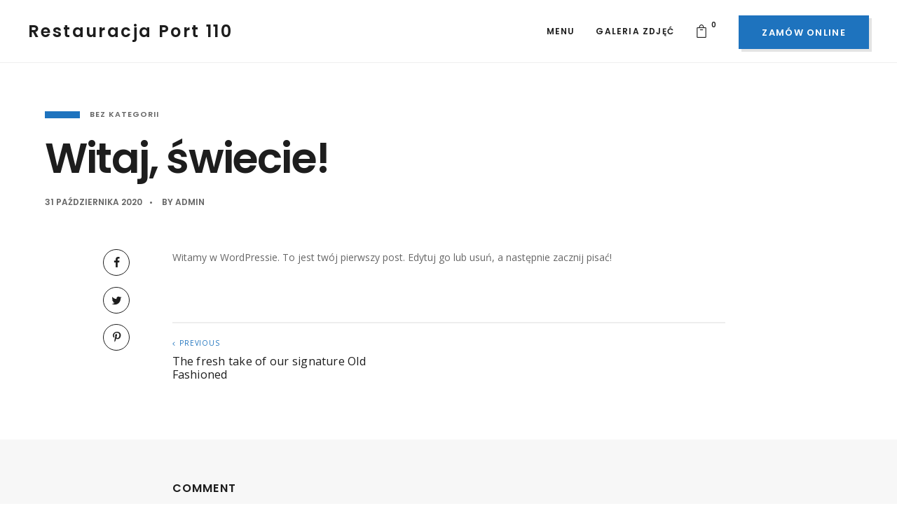

--- FILE ---
content_type: text/html; charset=UTF-8
request_url: https://restauracjaport110.pl/2020/10/31/witaj-swiecie/
body_size: 12554
content:
<!DOCTYPE html><html lang="pl-PL"><head>
 <script async src="https://www.googletagmanager.com/gtag/js?id=G-HBBT5MZWBQ"></script> <script>window.dataLayer = window.dataLayer || [];
  function gtag(){dataLayer.push(arguments);}
  gtag('js', new Date());

  gtag('config', 'G-HBBT5MZWBQ');</script> <meta charset="UTF-8"><style id="litespeed-ccss">:root{--woocommerce:#a46497;--wc-green:#7ad03a;--wc-red:#a00;--wc-orange:#ffba00;--wc-blue:#2ea2cc;--wc-primary:#a46497;--wc-primary-text:#fff;--wc-secondary:#ebe9eb;--wc-secondary-text:#515151;--wc-highlight:#77a464;--wc-highligh-text:#fff;--wc-content-bg:#fff;--wc-subtext:#767676}@media only screen and (max-width:768px){:root{--woocommerce:#a46497;--wc-green:#7ad03a;--wc-red:#a00;--wc-orange:#ffba00;--wc-blue:#2ea2cc;--wc-primary:#a46497;--wc-primary-text:#fff;--wc-secondary:#ebe9eb;--wc-secondary-text:#515151;--wc-highlight:#77a464;--wc-highligh-text:#fff;--wc-content-bg:#fff;--wc-subtext:#767676}}:root{--woocommerce:#a46497;--wc-green:#7ad03a;--wc-red:#a00;--wc-orange:#ffba00;--wc-blue:#2ea2cc;--wc-primary:#a46497;--wc-primary-text:#fff;--wc-secondary:#ebe9eb;--wc-secondary-text:#515151;--wc-highlight:#77a464;--wc-highligh-text:#fff;--wc-content-bg:#fff;--wc-subtext:#767676}button{text-transform:none}.pswp__button{-webkit-appearance:none}img{border:0}.pswp,html{-webkit-text-size-adjust:100%}.pswp__container{-webkit-touch-callout:none}.pswp,.pswp__bg,.pswp__container{-webkit-backface-visibility:hidden}.gst-header ul,.gst-social-share{list-style:none}.twf{text-rendering:auto}.twf{-moz-osx-font-smoothing:grayscale}html{font-family:sans-serif;-ms-text-size-adjust:100%}body{margin:0}article,header,main,nav{display:block}a{background-color:transparent}button,input{color:inherit;font:inherit;margin:0}button{overflow:visible}button{-webkit-appearance:button}button::-moz-focus-inner,input::-moz-focus-inner{border:0;padding:0}.twf{display:inline-block;font:normal normal normal 14px/1 gastro;font-size:inherit;-webkit-font-smoothing:antialiased}.twf-times:before{content:"\e9b4"}.twf-expand:before{content:"\ea2c"}.twf-search-plus:before{content:"\ea32"}.twf-chevron-left:before{content:"\ea3d"}.twf-chevron-right:before{content:"\ea3e"}.twf-facebook:before{content:"\eb49"}.twf-pinterest:before{content:"\eb68"}.twf-twitter:before{content:"\eb84"}.twf-et-bag:before{content:"\eb9b"}.pswp,.pswp__bg{height:100%;top:0}.pswp,.pswp__bg,.pswp__scroll-wrap{width:100%;position:absolute}.pswp__button--arrow--right,.pswp__item{right:0}.pswp{display:none;left:0;overflow:hidden;-ms-touch-action:none;touch-action:none;z-index:1500;outline:0}.pswp__button{display:block}.pswp *{box-sizing:border-box}.pswp__bg{left:0;background:#000;opacity:0;transform:translateZ(0);will-change:opacity}.pswp__scroll-wrap{left:0;top:0;height:100%;overflow:hidden}.pswp__container{-ms-touch-action:none;touch-action:none;position:absolute;left:0;right:0;top:0;bottom:0}.pswp__item{bottom:0;overflow:hidden}.pswp__item{position:absolute;left:0;top:0}.pswp__button{width:44px;height:44px;position:relative;background:0 0;overflow:visible;border:0;padding:0;margin:0;float:right;opacity:.75;color:#fff;font-size:16px;box-shadow:none}.pswp__button::-moz-focus-inner{padding:0;border:0}.pswp__button--fs{display:none}.pswp__button--zoom{display:none;background-position:-88px 0}.pswp__button--arrow--left,.pswp__button--arrow--right{position:absolute;width:70px;height:100px;top:50%;margin-top:-50px;font-size:20px}.pswp__counter,.pswp__preloader{height:44px;top:0;position:absolute}.pswp__button--arrow--left{left:0}.pswp__button--arrow--left:before{left:6px}.pswp__button--arrow--right:before{right:6px}.pswp__counter{left:0;font-size:13px;line-height:44px;color:#fff;opacity:.75;padding:0 10px}.pswp__caption{position:absolute;left:0;bottom:0;width:100%;min-height:44px}.pswp__caption__center{text-align:left;max-width:420px;margin:0 auto;font-size:13px;padding:10px;line-height:20px;color:#ccc}.pswp__ui{visibility:visible}.pswp__preloader{width:44px;left:50%;margin-left:-22px;opacity:0;will-change:opacity;direction:ltr}.pswp__preloader__icn{width:20px;height:20px;margin:12px}@media screen and (max-width:1024px){.pswp__preloader{position:relative;left:auto;top:auto;margin:0;float:right}}.pswp__ui{-webkit-font-smoothing:auto;opacity:1;z-index:1550}.pswp__top-bar{position:absolute;left:0;top:0;height:44px;width:100%}.pswp__caption,.pswp__top-bar{-webkit-backface-visibility:hidden;will-change:opacity}.pswp__caption,.pswp__top-bar{background-color:rgba(0,0,0,.5)}.pswp__ui--hidden .pswp__button--arrow--left,.pswp__ui--hidden .pswp__button--arrow--right,.pswp__ui--hidden .pswp__caption,.pswp__ui--hidden .pswp__top-bar{opacity:.001}input{background-image:none}.gst-layout{overflow-x:hidden}.gst-wrapper{position:relative;width:100%;margin:0 auto}.gst-content{overflow:hidden}.gst-content:after{clear:both;content:"";display:table}.gst-item{position:relative}.gst-container--fullwidth:after,.gst-container:after,.gst-main-wrapper:after{display:table;content:"";clear:both}.gst-main,.gst-main-wrapper{position:relative}.gst-main{width:75%}.gst-main--single{width:100%!important}.gst-container{padding-left:5%;padding-right:5%}.gst-container,.gst-container--fullwidth{position:relative;width:100%;max-width:100%;margin:0 auto}.gst-header{position:absolute;left:0;width:100%;z-index:10}.gst-header ul{margin:0}.gst-header .gst-container--fullwidth{padding-left:40px;padding-right:40px}.gst-navbar{box-sizing:content-box}.gst-navbar .gst-navbar-inner{z-index:1}.gst-navbar .gst-navbar-body,.gst-navbar .gst-navbar-body-inner,.gst-navbar .gst-navbar-content,.gst-navbar .gst-navbar-wrapper,.gst-navbar [class^=gst-container]{height:100%}.gst-navbar .gst-navbar-footer{position:relative;float:right;margin-left:20px}.gst-navbar .gst-menu a{display:block}.gst-navbar--mobile{display:none;height:60px;line-height:60px}.gst-navbar--mobile a{position:relative}.gst-navbar--mobile .gst-navbar-content{float:right}.gst-topnav-menu>li>a:before{content:none;right:0;position:absolute}.gst-topnav-menu{height:100%}.gst-topnav-menu:after{clear:both;content:"";display:table}.gst-topnav-menu>li{position:relative;height:100%;float:left}.gst-topnav-menu>li>a{height:100%;padding-right:15px;padding-left:15px;letter-spacing:.075em}.gst-topnav-menu>li:last-child>a:before{content:none}.gst-topnav-menu .gst-cart-box{visibility:hidden;z-index:-1}.gst-topnav-menu .gst-cart-box{display:block}.gst-navbar-inner{border-bottom-style:solid}.gst-navbar-content-inner,.gst-navbar-inner,.gst-navbar-wrapper{position:relative;height:100%}.gst-navbar-content-inner:after,.gst-navbar-wrapper:after{clear:both;content:"";display:table}.gst-navbar-header{font-size:0}.gst-navbar-brand{font-size:20px;display:inline-block;vertical-align:middle}.gst-navbar--mobile .gst-navbar-header,.gst-navbar--standard .gst-navbar-header{position:relative;float:left;z-index:1}.gst-navbar--standard.gst-navbar--right .gst-navbar-body{float:right}.gst-navbar--mobile .gst-navbar-body-inner:after{clear:both;content:"";display:table}.gst-navbar--mobile .gst-navbar-body{float:right}.gst-navbar--mobile .gst-collapsed-button{height:100%;margin-left:20px;float:right}.gst-collapsed-menu .gst-menu>li{visibility:hidden;opacity:0}.gst-lines:after,.gst-lines:before{content:""}.gst-collapsed-menu--classic{display:none;width:100%;line-height:3.5}.gst-collapsed-menu--classic a{display:block}.gst-collapsed-menu--classic .gst-collapsed-menu-inner{width:100%;max-height:90vh;max-height:calc(100vh - 60px);overflow:auto}.gst-collapsed-button{display:block;position:relative;z-index:420}.gst-lines{display:inline-block;position:relative;top:-4px;width:22px;height:2px;margin-top:-2px}.gst-lines:after,.gst-lines:before{display:inline-block;position:absolute;left:0;width:22px;height:2px;transform-origin:2px center;transform-origin:50% 50%}.gst-lines:before{top:6px}.gst-lines:after{top:-6px}.gst-menu-cart{position:relative}.gst-menu-cart>a>.twf{line-height:inherit;font-size:18px}.gst-menu-cart-count{display:inline-block;position:relative;left:4px;bottom:1.2em;line-height:1;color:inherit;border-radius:12px;font-size:10px}.gst-cart-box{display:none;position:absolute;top:100%;right:0;width:280px;min-height:40px;max-height:400px;line-height:1.78571;padding:20px;font-size:14px;text-align:left;overflow:auto}.gst-cart-box .woocommerce-mini-cart__empty-message{padding:20px 0;margin:0;text-align:center}#cancel-comment-reply-link:before{content:"/";margin-left:10px;margin-right:10px}button.pswp__button{box-shadow:none;background-image:none!important}.gst-share .gst-icon--small{font-size:16px}.gst-social-share--icon a{display:block}.gst-social-share--icon .gst-share-item+.gst-share-item .gst-icon{margin-left:.5em}.gst-social-share{margin:0;line-height:1}.gst-social-share>.gst-share-item{display:inline-block;margin:.5em 0}.gst-social-share .gst-icon{display:inline-block;vertical-align:middle}.gst-icon{text-align:center}.gst-button>.btnx,.gst-button>.btnx:after{padding:12.5px 24px}.btnx{position:relative}.btnx:after,.btnx:before,.gst-media-wrapper.with-placeholder img{position:absolute;top:0;left:0}.btnx:after,.btnx:before{right:0;bottom:0}.btnx:before{content:""}.btnx:after{content:attr(data-hoverlabel);opacity:0;visibility:hidden}.gst-button>.btnx{height:auto;font-size:12px;font-weight:600;letter-spacing:.1em}.gst-button-size--medium>.btnx,.gst-button-size--medium>.btnx:after{padding:16.5px 32px}.gst-button-size--medium>.btnx{font-size:13px}.gst-button--layer>.btnx{transform:translate(0)}.gst-image{margin-bottom:30px}.gst-media-wrapper{display:block;margin:0 auto;font-size:0}.gst-media-wrapper-inner{display:inline-block;position:relative;max-width:100%}.media-placeholder{max-width:100%}.gst-icon,.media-placeholder{position:relative;margin:0 auto}.gst-icon{display:block;width:2.4em;height:2.4em;line-height:1}.gst-icon>.gst-icon-hover,.gst-icon>.gst-icon-normal{display:table}.gst-icon>.gst-icon-normal{position:relative;width:100%;height:100%}.gst-icon>.gst-icon-hover{visibility:hidden;opacity:0}.gst-icon>.gst-icon-hover{position:absolute;top:0;right:0;bottom:0;left:0;width:2.4em;height:2.4em}.gst-icon i{display:table-cell;vertical-align:middle}.gst-icon--small{font-size:18px}.gst-icon-border{border:1px solid}.gst-icon-border,.gst-icon-fill{border-radius:50%}p{word-break:break-word}a{text-decoration:none}.gst-space{position:relative;width:100%;min-height:1px}*,:after,:before{box-sizing:border-box}body{font-size:14px;line-height:1.78571;font-family:Roboto,sans-serif;font-weight:400;-webkit-font-smoothing:antialiased}h1,h4{font-family:inherit;line-height:1.2;letter-spacing:0;margin:30px 0 20px}h1{font-size:42.73px}h4{font-size:21.88px}p{margin:0 0 20px}img{display:block;margin:0 auto;max-width:100%;height:auto}ul{margin-left:20px;padding:0;list-style-type:disc}.btnx,button{display:inline-block;margin:0;padding:12.5px 24px;vertical-align:middle;line-height:1;width:auto;height:auto;border-width:1px;border-style:solid;border-color:inherit;letter-spacing:.075em;text-align:center;font-size:.875em;font-weight:700}input{display:block;width:100%;height:40px;padding:5px 15px;font-size:1em;line-height:1.78571;background-color:#f5f5f5;border:1px solid transparent;border-radius:0}input:-webkit-input-placeholder{font-style:italic}input:-moz-input-placeholder{font-style:italic}input:-ms-input-placeholder{font-style:italic}input:-moz-placeholder{font-style:italic}.gst-post-category,.gst-post-meta{text-transform:uppercase}.gst-page-load{position:fixed;top:0;right:0;bottom:0;left:0;width:100%;height:100%;opacity:1;visibility:visible;z-index:9999}.gst-page-load-spinner{position:absolute;top:50%;left:50%;transform:translate(-50%,-50%)}.gst-loading--ripple .gst-ring{border-radius:50%;animation-duration:1.2s;animation-timing-function:linear;animation-fill-mode:none;animation-delay:0s;animation-iteration-count:infinite}.gst-loading--ripple{position:relative;width:60px;height:60px}.gst-loading--ripple .gst-ring{position:absolute;top:50%;left:50%;border-width:3px;border-style:solid;animation-name:y}@keyframes y{0%{width:0;height:0;opacity:0;margin:0}33%{width:44%;height:44%;margin:-22% 0 0 -22%;opacity:1}to{width:88%;height:88%;margin:-44% 0 0 -44%;opacity:0}}.gst-post{position:relative}.gst-post-content{width:100%}.gst-post:after{clear:both;content:"";display:table}.gst-post .gst-main{padding-top:0;padding-bottom:60px}.gst-post-body,.gst-post-content,.gst-post-title{position:relative}.gst-post-body,.gst-post-headline{padding-top:60px}.gst-post-body:after,.gst-post-content:after{clear:both;content:"";display:table}.gst-post-content>:first-child{margin-top:0}.gst-post-title{max-width:60%;margin-top:0;margin-bottom:20px;font-size:42px;letter-spacing:-.01em;font-weight:600}.gst-post-body{margin-bottom:60px}.gst-post-meta{line-height:1;font-size:12px}.gst-post-author,.gst-post-category{position:relative;line-height:1.2}.gst-post-meta>*{display:inline-block}.gst-post-author a{color:inherit;font-style:normal}.gst-post-category{display:inline-block;margin-bottom:20px;font-size:11px;font-weight:700;letter-spacing:.09em}.gst-post-category.bar .gst-post-category-line{display:inline-block;position:relative;width:50px;height:.9em;margin-right:10px;vertical-align:middle}.gst-post-category a{display:inline-block;position:relative;margin-right:2px;vertical-align:middle;color:inherit}.gst-post-category a:last-child{margin-right:0}.gst-post-category a:after{content:", "}.gst-post-category a:last-child:after{content:""}.gst-post-share .gst-social-share{display:inline-block;vertical-align:middle;text-transform:capitalize}.gst-post-share--bottom{display:none;margin-top:40px}.gst-post-share--side{position:absolute;top:60px;right:100%;padding-right:60px}.gst-post-share--side .gst-social-share>.gst-share-item{display:block;margin-top:1em;margin-bottom:1em}.gst-post-share--side .gst-social-share>.gst-share-item:first-child{margin-top:0}.gst-post-share--side .gst-icon{margin:0!important}.gst-post--no-sidebar .gst-main{max-width:789px;margin-left:auto;margin-right:auto}.gst-post--no-sidebar .gst-main-wrapper{margin-left:auto;margin-right:auto}@media (max-width:1009px){.gst-post--no-sidebar .gst-post-share--side{display:none}.gst-post--no-sidebar .gst-post-share--bottom{display:block}.gst-item.gst-overlapright-position{margin-right:0}}.gst-left-align{text-align:left!important}.gst-center-align{text-align:center!important}.gst-overlapright-position{float:right;max-width:50%;text-align:right;margin:10px -10% 10px 40px}@-ms-viewport{width:device-width}@-o-viewport{width:device-width}@viewport{width:device-width}@media (min-width:1025px){.gst-layout-responsive .gst-pc-hidden{display:none!important}}@media (min-width:768px) and (max-width:960px){.gst-layout-responsive .gst-tablet-hidden{display:none!important}}@media (min-width:961px) and (max-width:1024px){.gst-layout-responsive .gst-tablet-landscape-hidden{display:none!important}}@media (max-width:960px){.gst-layout-responsive h1{font-size:48px!important}.gst-layout-responsive .gst-navbar{display:none}.gst-layout-responsive .gst-navbar--mobile{display:block}.gst-layout-responsive .gst-content-wrapper{padding-top:60px}}@media (max-width:767px){.gst-layout-responsive .gst-overlapright-position.gst-item{max-width:100%}.gst-layout-responsive .gst-container,.gst-layout-responsive .gst-header .gst-container--fullwidth{padding-left:5%;padding-right:5%}.gst-layout-responsive .gst-content-wrapper{padding-left:0;padding-right:0}.gst-layout-responsive .gst-main{width:100%;padding-left:0;padding-right:0}.gst-layout-responsive .gst-overlapright-position{float:none;max-width:100%;margin:30px 0}.gst-layout-responsive .gst-post-title{max-width:100%!important;font-size:40px!important}}@media (max-width:480px){.gst-layout-responsive h1{font-size:30px!important}.gst-layout-responsive h4{font-size:14px!important}.gst-layout-responsive .gst-post-meta>*{display:block;margin:10px 0}}h1,h4{font-family:'Poppins',sans-serif;font-style:normal;font-weight:600}.gst-secondary-font{font-family:'Poppins',sans-serif;font-style:normal;font-weight:600}body{color:#676767;background-color:#fff}a{color:#1e73be}.btnx{color:#1e73be}h1,h4{color:#1d1d1d}.gst-light-scheme{color:#676767}.gst-p-brand-color{color:#1e73be}.gst-p-brand-bg{background-color:#1e73be}.gst-p-brand-border{border-color:#1e73be}.gst-s-brand-bg{background-color:#260000}.gst-s-brand-contrast-color{color:#fff}.gst-s-text-color{color:#1d1d1d}.gst-p-bg-bg{background-color:#fff}.gst-light-scheme .gst-p-bg-bg{background-color:#fff}.gst-s-bg-bg{background-color:#f7f7f7}.gst-light-scheme .gst-s-bg-bg{background-color:#f7f7f7}.gst-p-border-border{border-color:#eee}.gst-button--layer.gst-button-color--brand>.btnx{color:#fff;border-color:#1e73be;background-color:#1e73be}.gst-light-scheme .gst-button--layer.gst-button-color--brand>.btnx{color:#fff;border-color:#1e73be;background-color:#1e73be}.with-border{border-color:#eee}.gst-menu a,.gst-navbar-brand{color:#1d1d1d}.gst-light-scheme .gst-menu a,.gst-light-scheme .gst-navbar-brand{color:#1d1d1d}.gst-cart-box{color:#676767}.gst-light-scheme .gst-cart-box{color:#676767}.gst-navbar-dropdown-dark-scheme .gst-cart-box{color:#cdcdcd}.gst-lines,.gst-lines:before,.gst-lines:after{background-color:#1d1d1d}.gst-light-scheme .gst-lines,.gst-light-scheme .gst-lines:before,.gst-light-scheme .gst-lines:after{background-color:#1d1d1d}.gst-button--layer>.btnx{box-shadow:4px 4px #e4e4e4}.gst-light-scheme .gst-button--layer>.btnx{box-shadow:4px 4px #e4e4e4}button{box-shadow:4px 4px #e4e4e4}.gst-navbar-inner.gst-light-scheme{background-color:#fff;border-color:#eee}.gst-navbar-dropdown-dark-scheme .gst-cart-box{background-color:#000}.gst-navbar-brand{font-family:'Poppins',sans-serif;font-style:normal;font-weight:600}.gst-navbar-brand{font-size:24px}.gst-navbar-brand{letter-spacing:.1em}.gst-layout--wide .gst-container{max-width:1400px;max-width:calc(1200px + 10%)}.gst-container{padding-right:5%;padding-left:5%}.gst-main{width:75%}body{font-family:'Open Sans',sans-serif;font-style:normal;font-weight:400;font-size:14px}input{font-size:14px}h1{font-size:64px}h4{font-size:20px}button,.btnx{font-family:'Poppins',sans-serif;font-style:normal;font-weight:600;text-transform:uppercase}button{padding:16.5px 32px;border-radius:0;border-width:1px;color:#fff;background-color:#1e73be;border-color:#1e73be}.gst-button>.btnx{border-radius:0;border-width:1px}button{-ms-transform:translate(0,0);-webkit-transform:translate(0,0);transform:translate(0,0)}input:not([type=submit]):not([type=button]){color:#1d1d1d;border-bottom-color:#1d1d1d}input{padding-left:0;padding-right:0;border-width:0;border-bottom-width:2px}input{background-color:transparent}.gst-navbar--custom{height:90px;line-height:90px}.gst-content-wrapper{padding-top:90px}.gst-navbar .gst-navbar-inner,.gst-navbar--mobile .gst-navbar-inner{border-bottom-width:1px}.gst-topnav-menu .menu-item a{font-family:'Poppins',sans-serif;font-style:normal;font-weight:600}.gst-topnav-menu>.menu-item>a{text-transform:uppercase}.gst-topnav-menu>.menu-item>a{font-size:12px}.gst-topnav-menu>.menu-item>a{letter-spacing:.1em}.gst-navbar--mobile .menu-item a{font-family:'Poppins',sans-serif;font-style:normal;font-weight:600}.gst-navbar--mobile .menu-item a{text-transform:uppercase}.gst-navbar--mobile .menu-item a{font-size:14px}.gst-navbar-widget.gst-button>.btnx{border-radius:0;border-width:1px}</style><link rel="preconnect" href="https://fonts.gstatic.com/" crossorigin /><script>WebFontConfig={google:{families:["Open Sans:400,400italic,700,700italic:latin,latin-ext,devanagari,greek,cyrillic,vietnamese,cyrillic-ext,greek-ext","Poppins:400,700,600,300:latin,latin-ext,devanagari,greek,cyrillic,vietnamese,cyrillic-ext,greek-ext","Oswald:400,700:latin,latin-ext,devanagari,greek,cyrillic,vietnamese,cyrillic-ext,greek-ext&display=swap"]}};if ( typeof WebFont === "object" && typeof WebFont.load === "function" ) { WebFont.load( WebFontConfig ); }</script><script data-optimized="1" src="https://restauracjaport110.pl/wp-content/plugins/litespeed-cache/assets/js/webfontloader.min.js"></script><script>!function(a){"use strict";var b=function(b,c,d){function e(a){return h.body?a():void setTimeout(function(){e(a)})}function f(){i.addEventListener&&i.removeEventListener("load",f),i.media=d||"all"}var g,h=a.document,i=h.createElement("link");if(c)g=c;else{var j=(h.body||h.getElementsByTagName("head")[0]).childNodes;g=j[j.length-1]}var k=h.styleSheets;i.rel="stylesheet",i.href=b,i.media="only x",e(function(){g.parentNode.insertBefore(i,c?g:g.nextSibling)});var l=function(a){for(var b=i.href,c=k.length;c--;)if(k[c].href===b)return a();setTimeout(function(){l(a)})};return i.addEventListener&&i.addEventListener("load",f),i.onloadcssdefined=l,l(f),i};"undefined"!=typeof exports?exports.loadCSS=b:a.loadCSS=b}("undefined"!=typeof global?global:this);!function(a){if(a.loadCSS){var b=loadCSS.relpreload={};if(b.support=function(){try{return a.document.createElement("link").relList.supports("preload")}catch(b){return!1}},b.poly=function(){for(var b=a.document.getElementsByTagName("link"),c=0;c<b.length;c++){var d=b[c];"preload"===d.rel&&"style"===d.getAttribute("as")&&(a.loadCSS(d.href,d,d.getAttribute("media")),d.rel=null)}},!b.support()){b.poly();var c=a.setInterval(b.poly,300);a.addEventListener&&a.addEventListener("load",function(){b.poly(),a.clearInterval(c)}),a.attachEvent&&a.attachEvent("onload",function(){a.clearInterval(c)})}}}(this);</script> <title>Witaj, świecie! &#8211; Restauracja Port 110 Iława</title><meta name='robots' content='max-image-preview:large' /><link rel='dns-prefetch' href='//fonts.googleapis.com' /><link rel='dns-prefetch' href='//s.w.org' /><link rel="alternate" type="application/rss+xml" title="Restauracja Port 110 Iława &raquo; Kanał z wpisami" href="https://restauracjaport110.pl/feed/" /><link rel="alternate" type="application/rss+xml" title="Restauracja Port 110 Iława &raquo; Kanał z komentarzami" href="https://restauracjaport110.pl/comments/feed/" /><link rel="alternate" type="application/rss+xml" title="Restauracja Port 110 Iława &raquo; Witaj, świecie! Kanał z komentarzami" href="https://restauracjaport110.pl/2020/10/31/witaj-swiecie/feed/" /><link data-optimized="1" data-asynced="1" as="style" onload="this.onload=null;this.rel='stylesheet'"  rel='preload' id='wp-block-library-css'  href='https://restauracjaport110.pl/wp-content/litespeed/css/29a11659a6c10e369edd173e08cbaa91.css?ver=98dc6' type='text/css' media='all' /><noscript><link data-optimized="1" rel='stylesheet'  href='https://restauracjaport110.pl/wp-content/litespeed/css/29a11659a6c10e369edd173e08cbaa91.css?ver=98dc6' type='text/css' media='all' /></noscript><link data-optimized="1" data-asynced="1" as="style" onload="this.onload=null;this.rel='stylesheet'"  rel='preload' id='wc-blocks-vendors-style-css'  href='https://restauracjaport110.pl/wp-content/litespeed/css/ce6ba952def36ea1ca3b295eddfdc6c4.css?ver=15bee' type='text/css' media='all' /><noscript><link data-optimized="1" rel='stylesheet'  href='https://restauracjaport110.pl/wp-content/litespeed/css/ce6ba952def36ea1ca3b295eddfdc6c4.css?ver=15bee' type='text/css' media='all' /></noscript><link data-optimized="1" data-asynced="1" as="style" onload="this.onload=null;this.rel='stylesheet'"  rel='preload' id='wc-blocks-style-css'  href='https://restauracjaport110.pl/wp-content/litespeed/css/5a3f936515dd1f9d05157cb139a1e7c5.css?ver=43848' type='text/css' media='all' /><noscript><link data-optimized="1" rel='stylesheet'  href='https://restauracjaport110.pl/wp-content/litespeed/css/5a3f936515dd1f9d05157cb139a1e7c5.css?ver=43848' type='text/css' media='all' /></noscript><link data-optimized="1" data-asynced="1" as="style" onload="this.onload=null;this.rel='stylesheet'"  rel='preload' id='woocommerce-layout-css'  href='https://restauracjaport110.pl/wp-content/litespeed/css/4b5f2db57b7ed19577ed34e2a2e1630e.css?ver=5395c' type='text/css' media='all' /><noscript><link data-optimized="1" rel='stylesheet'  href='https://restauracjaport110.pl/wp-content/litespeed/css/4b5f2db57b7ed19577ed34e2a2e1630e.css?ver=5395c' type='text/css' media='all' /></noscript><link data-optimized="1" data-asynced="1" as="style" onload="this.onload=null;this.rel='stylesheet'"  rel='preload' id='woocommerce-smallscreen-css'  href='https://restauracjaport110.pl/wp-content/litespeed/css/4cece2fee97858daff09ca54dc0e23c6.css?ver=839f9' type='text/css' media='only screen and (max-width: 768px)' /><noscript><link data-optimized="1" rel='stylesheet'  href='https://restauracjaport110.pl/wp-content/litespeed/css/4cece2fee97858daff09ca54dc0e23c6.css?ver=839f9' type='text/css' media='only screen and (max-width: 768px)' /></noscript><link data-optimized="1" data-asynced="1" as="style" onload="this.onload=null;this.rel='stylesheet'"  rel='preload' id='woocommerce-general-css'  href='https://restauracjaport110.pl/wp-content/litespeed/css/b8277ff8503395200a0378aded7ec97e.css?ver=8dca0' type='text/css' media='all' /><noscript><link data-optimized="1" rel='stylesheet'  href='https://restauracjaport110.pl/wp-content/litespeed/css/b8277ff8503395200a0378aded7ec97e.css?ver=8dca0' type='text/css' media='all' /></noscript><style id='woocommerce-inline-inline-css' type='text/css'>.woocommerce form .form-row .required{visibility:visible}</style><link data-optimized="1" data-asynced="1" as="style" onload="this.onload=null;this.rel='stylesheet'"  rel='preload' id='gastro-css'  href='https://restauracjaport110.pl/wp-content/litespeed/css/fa26481c721514e5f9873e4c000a6102.css?ver=eaa33' type='text/css' media='all' /><noscript><link data-optimized="1" rel='stylesheet'  href='https://restauracjaport110.pl/wp-content/litespeed/css/fa26481c721514e5f9873e4c000a6102.css?ver=eaa33' type='text/css' media='all' /></noscript><link data-optimized="1" data-asynced="1" as="style" onload="this.onload=null;this.rel='stylesheet'"  rel='preload' id='gastro-custom-css'  href='https://restauracjaport110.pl/wp-content/litespeed/css/66358fcc129d8da8303cfbf5e5cd458f.css?ver=9673a' type='text/css' media='all' /><noscript><link data-optimized="1" rel='stylesheet'  href='https://restauracjaport110.pl/wp-content/litespeed/css/66358fcc129d8da8303cfbf5e5cd458f.css?ver=9673a' type='text/css' media='all' /></noscript> <script type='text/javascript' src='https://restauracjaport110.pl/wp-includes/js/jquery/jquery.min.js?ver=3.6.0' id='jquery-core-js'></script> <script data-optimized="1" type='text/javascript' src='https://restauracjaport110.pl/wp-content/litespeed/js/d6f3496cf6df57ea33ad03ecff5d2c97.js?ver=06acf' id='jquery-migrate-js'></script> <script type='text/javascript' src='https://www.googletagmanager.com/gtag/js?id=G-HBBT5MZWBQ' id='google-tag-manager-js'></script> <script type='text/javascript' id='google-tag-manager-js-after'>window.dataLayer = window.dataLayer || [];
	function gtag(){dataLayer.push(arguments);}
	gtag('js', new Date());
	gtag('config', 'G-HBBT5MZWBQ', { 'send_page_view': false });</script> <link rel="https://api.w.org/" href="https://restauracjaport110.pl/wp-json/" /><link rel="alternate" type="application/json" href="https://restauracjaport110.pl/wp-json/wp/v2/posts/1" /><link rel="EditURI" type="application/rsd+xml" title="RSD" href="https://restauracjaport110.pl/xmlrpc.php?rsd" /><link rel="wlwmanifest" type="application/wlwmanifest+xml" href="https://restauracjaport110.pl/wp-includes/wlwmanifest.xml" /><meta name="generator" content="WordPress 5.8.12" /><meta name="generator" content="WooCommerce 5.9.1" /><link rel="canonical" href="https://restauracjaport110.pl/2020/10/31/witaj-swiecie/" /><link rel='shortlink' href='https://restauracjaport110.pl/?p=1' /><link rel="alternate" type="application/json+oembed" href="https://restauracjaport110.pl/wp-json/oembed/1.0/embed?url=https%3A%2F%2Frestauracjaport110.pl%2F2020%2F10%2F31%2Fwitaj-swiecie%2F" /><link rel="alternate" type="text/xml+oembed" href="https://restauracjaport110.pl/wp-json/oembed/1.0/embed?url=https%3A%2F%2Frestauracjaport110.pl%2F2020%2F10%2F31%2Fwitaj-swiecie%2F&#038;format=xml" /><meta name="viewport" content="width=device-width, initial-scale=1.0"><!--[if lte IE 9]><style type="text/css">.gst-opacity1 { opacity: 1; }</style><![endif]-->	<noscript><style>.woocommerce-product-gallery{ opacity: 1 !important; }</style></noscript><style type="text/css">.recentcomments a{display:inline !important;padding:0 !important;margin:0 !important}</style> <script type='text/javascript'>var gaProperty = 'G-HBBT5MZWBQ';
			var disableStr = 'ga-disable-' + gaProperty;
			if ( document.cookie.indexOf( disableStr + '=true' ) > -1 ) {
				window[disableStr] = true;
			}
			function gaOptout() {
				document.cookie = disableStr + '=true; expires=Thu, 31 Dec 2099 23:59:59 UTC; path=/';
				window[disableStr] = true;
			}</script><script type='text/javascript'>(function(i,s,o,g,r,a,m){i['GoogleAnalyticsObject']=r;i[r]=i[r]||function(){
		(i[r].q=i[r].q||[]).push(arguments)},i[r].l=1*new Date();a=s.createElement(o),
		m=s.getElementsByTagName(o)[0];a.async=1;a.src=g;m.parentNode.insertBefore(a,m)
		})(window,document,'script', '//www.google-analytics.com/analytics.js','ga');ga( 'create', 'G-HBBT5MZWBQ', 'restauracjaport110.pl' );(window.gaDevIds=window.gaDevIds||[]).push('dOGY3NW');ga( 'require', 'displayfeatures' );ga( 'require', 'linkid' );ga( 'set', 'anonymizeIp', true );
		ga( 'set', 'dimension1', 'no' );
ga( 'require', 'ec' );</script> </head><body class="post-template-default single single-post postid-1 single-format-standard theme-gastro woocommerce-no-js gst-layout gst-layout--wide gst-layout-responsive gst-layout--topnav gst-layout--topnav-standard" data-scheme="light" data-layout="wide" data-arrow_style="angle" data-arrow_background="transparent" itemscope="itemscope" itemtype="https://schema.org/WebPage"><div class="gst-page-load gst-p-bg-bg"><div class="gst-page-load-spinner"><div class="gst-loading gst-loading--ripple gst-p-border-border"><div class="gst-ring gst-p-brand-border"></div></div></div></div><div class="gst-wrapper gst-p-bg-bg"><header class="gst-header" data-transparent="" itemscope="itemscope" itemtype="https://schema.org/WPHeader"><nav class="gst-navbar gst-navbar--top gst-navbar--standard gst-highlight-default  with-border gst-navbar-dropdown-dark-scheme gst-navbar--right gst-navbar--custom" itemtype="https://schema.org/SiteNavigationElement" itemscope="itemscope" data-position="top" data-style="standard" data-fixed="true" data-transition="custom-show" data-height_fixed="70" data-role="navigation"><div class="gst-navbar-inner gst-light-scheme" ><div class="gst-container--fullwidth"><div class="gst-navbar-wrapper"><div class="gst-navbar-header"><a class="gst-navbar-brand" href="https://restauracjaport110.pl">
<span class="gst-navbar-logo gst-navbar-logo--text">Restauracja Port 110</span>
</a></div><div class="gst-navbar-content"><div class="gst-navbar-content-inner"><div class="gst-navbar-footer"><div class="gst-button gst-button--layer gst-button-hover--brand gst-button-size--medium gst-button-color--brand gst-navbar-widget" data-style="layer">
<a href="https://restauracjaport110.pl/delivery/zamow-online" class="btnx js-header-link-btn" style="border-radius:0px; border-width:1px;" target="_self">
<span class="gst-button-label">Zamów online</span>
</a></div></div><div class="gst-navbar-body"><div class="gst-navbar-body-inner"><ul id="menu-main-menu" class="menu gst-topnav-menu gst-menu"><li itemprop="name"  id="menu-item-858" class="menu-item menu-item-type-post_type menu-item-object-page menu-item-858"><a href="https://restauracjaport110.pl/?page_id=97" itemprop="url">Menu</a></li><li itemprop="name"  id="menu-item-907" class="menu-item menu-item-type-post_type menu-item-object-page menu-item-907"><a href="https://restauracjaport110.pl/pages-2/galeria/" itemprop="url">Galeria zdjęć</a></li><li class="gst-menu-cart menu-item"><a href="https://restauracjaport110.pl/cart/" class="js-menu-cart"><i class="twf twf-et-bag"></i><span class="gst-menu-cart-count">0</span></a><div class="gst-cart-box gst-s-bg-bg woocommerce"><div class="widget_shopping_cart"><div class="widget_shopping_cart_content"><p class="woocommerce-mini-cart__empty-message">Dodaj coś do zamówienia</p> <script>(function($) {
				$( document.body ).off('click', '.remove').on( 'click', '.remove', function() {
					ga( 'ec:addProduct', {
						'id': ($(this).data('product_sku')) ? ($(this).data('product_sku')) : ('#' + $(this).data('product_id')),
						'quantity': $(this).parent().parent().find( '.qty' ).val() ? $(this).parent().parent().find( '.qty' ).val() : '1',
					} );
					ga( 'ec:setAction', 'remove' );
					ga( 'send', 'event', 'UX', 'click', 'remove from cart' );
				});
			})(jQuery);</script> </div></div></div></li></ul></div></div></div></div></div></div></div></nav><nav class="gst-navbar--mobile gst-navbar--mobile--top gst-navbar--mobile--classic " itemtype="https://schema.org/SiteNavigationElement" itemscope="itemscope" data-position="top" data-style="classic" data-collapsed_style="classic" data-fixed="true" data-transition="custom-show" data-height_fixed="70" data-role="navigation"><div class="gst-navbar-inner gst-light-scheme" ><div class="gst-container--fullwidth"><div class="gst-navbar-wrapper"><div class="gst-navbar-header"><a class="gst-navbar-brand" href="https://restauracjaport110.pl">
<span class="gst-navbar-logo gst-navbar-logo--text">Restauracja Port 110</span>
</a></div><div class="gst-navbar-content"><div class="gst-navbar-content-inner"><div class="gst-navbar-body"><div class="gst-navbar-body-inner">
<a class="gst-collapsed-button gst-collapsed-button--classic" href="#" data-target=".gst-collapsed-menu">
<span class="gst-lines"></span>
</a></div></div></div></div></div></div><div class="gst-collapsed-menu gst-collapsed-menu--classic gst-p-bg-bg" data-style="classic"><div class="gst-collapsed-menu-inner"><div class="gst-collapsed-menu-wrapper"><div class="gst-collapsed-menu-content gst-container"><ul id="menu-main-menu-1" class="menu gst-classicnav-menu gst-menu"><li itemprop="name"  class="menu-item menu-item-type-post_type menu-item-object-page menu-item-858"><a href="https://restauracjaport110.pl/?page_id=97" itemprop="url">Menu</a></li><li itemprop="name"  class="menu-item menu-item-type-post_type menu-item-object-page menu-item-907"><a href="https://restauracjaport110.pl/pages-2/galeria/" itemprop="url">Galeria zdjęć</a></li><li class="gst-menu-cart menu-item"><a href="https://restauracjaport110.pl/cart/" class="js-menu-cart"><i class="twf twf-et-bag"></i><span class="gst-menu-cart-count">0</span></a><div class="gst-cart-box gst-s-bg-bg woocommerce"><div class="widget_shopping_cart"><div class="widget_shopping_cart_content"><p class="woocommerce-mini-cart__empty-message">Dodaj coś do zamówienia</p> <script>(function($) {
				$( document.body ).off('click', '.remove').on( 'click', '.remove', function() {
					ga( 'ec:addProduct', {
						'id': ($(this).data('product_sku')) ? ($(this).data('product_sku')) : ('#' + $(this).data('product_id')),
						'quantity': $(this).parent().parent().find( '.qty' ).val() ? $(this).parent().parent().find( '.qty' ).val() : '1',
					} );
					ga( 'ec:setAction', 'remove' );
					ga( 'send', 'event', 'UX', 'click', 'remove from cart' );
				});
			})(jQuery);</script> </div></div></div></li></ul></div></div></div></div></div></nav></header><main id="main" class="gst-content gst-content--with-header" itemprop="mainContentOfPage" itemtype="https://schema.org/Article" itemscope="itemscope"><article id="post-1" class="gst-content-wrapper post-1 post type-post status-publish format-standard hentry category-bez-kategorii"><div class="gst-post gst-post--no-sidebar has-share gst-post-format--standard gst-post-featured--none"><div class="gst-container js-dynamic-navbar"><div class="gst-post-headline gst-left-align"><div class="gst-post-category bar gst-secondary-font">
<span class="gst-post-category-line gst-p-brand-bg"></span>
<a  href="https://restauracjaport110.pl/category/bez-kategorii/" target="_self">Bez kategorii</a></div><h1 itemprop="headline" class="gst-post-title post-title gst-secondary-font" style="font-size:60px; letter-spacing:-0.03em; max-width:60%; line-height:1.2;">
Witaj, świecie!</h1><div class="gst-post-meta gst-secondary-font"><div itemprop="datePublished" class="gst-post-date post-date date updated">31 października 2020</div><div class="author gst-post-author">
By			<a itemprop="author" href="https://restauracjaport110.pl/author/admin/">
admin			</a></div></div></div><div class="gst-main gst-main--single"><div class="gst-main-wrapper"><div class="gst-post-share gst-post-share--side gst-s-text-color gst-share gst-share--icon gst-center-align"><ul class="gst-social-share gst-social-share--icon" style="font-size:15px;"><li class="gst-p-border-border gst-share-item">
<a class="js-share gst-social-facebook" href="https://www.facebook.com/share.php?u=https://restauracjaport110.pl/2020/10/31/witaj-swiecie/&#038;title=Witaj%2C+%C5%9Bwiecie%21">
<span class="gst-icon gst-icon--border gst-icon--small gst-icon--with-hover gst-icon--hover-fill"><span class="gst-icon-normal gst-icon-border gst-p-brand-color" style="color:#1d1d1d;"><i class="twf twf-facebook"></i></span><span class="gst-icon-hover gst-icon-fill gst-s-brand-bg gst-s-brand-contrast-color" ><i class="twf twf-facebook"></i></span></span>				</a></li><li class="gst-p-border-border gst-share-item">
<a class="js-share gst-social-twitter" href="https://twitter.com/intent/tweet?text=Witaj%2C+%C5%9Bwiecie%21+https://restauracjaport110.pl/2020/10/31/witaj-swiecie/">
<span class="gst-icon gst-icon--border gst-icon--small gst-icon--with-hover gst-icon--hover-fill"><span class="gst-icon-normal gst-icon-border gst-p-brand-color" style="color:#1d1d1d;"><i class="twf twf-twitter"></i></span><span class="gst-icon-hover gst-icon-fill gst-s-brand-bg gst-s-brand-contrast-color" ><i class="twf twf-twitter"></i></span></span>				</a></li><li class="gst-p-border-border gst-share-item">
<a class="js-share gst-social-pinterest" href="https://pinterest.com/pin/create/button/?url=https://restauracjaport110.pl/2020/10/31/witaj-swiecie/&#038;description=Witaj%2C+%C5%9Bwiecie%21">
<span class="gst-icon gst-icon--border gst-icon--small gst-icon--with-hover gst-icon--hover-fill"><span class="gst-icon-normal gst-icon-border gst-p-brand-color" style="color:#1d1d1d;"><i class="twf twf-pinterest"></i></span><span class="gst-icon-hover gst-icon-fill gst-s-brand-bg gst-s-brand-contrast-color" ><i class="twf twf-pinterest"></i></span></span>				</a></li></ul></div><div class="gst-post-body"><div class="gst-post-content" itemprop="text"><p>Witamy w WordPressie. To jest twój pierwszy post. Edytuj go lub usuń, a następnie zacznij pisać!</p></div><div class="gst-post-share gst-post-share--bottom gst-s-text-color gst-share gst-share--icon gst-center-align"><ul class="gst-social-share gst-social-share--icon" style="font-size:15px;"><li class="gst-p-border-border gst-share-item">
<a class="js-share gst-social-facebook" href="https://www.facebook.com/share.php?u=https://restauracjaport110.pl/2020/10/31/witaj-swiecie/&#038;title=Witaj%2C+%C5%9Bwiecie%21">
<span class="gst-icon gst-icon--border gst-icon--small gst-icon--with-hover gst-icon--hover-fill"><span class="gst-icon-normal gst-icon-border gst-p-brand-color" style="color:#1d1d1d;"><i class="twf twf-facebook"></i></span><span class="gst-icon-hover gst-icon-fill gst-s-brand-bg gst-s-brand-contrast-color" ><i class="twf twf-facebook"></i></span></span>				</a></li><li class="gst-p-border-border gst-share-item">
<a class="js-share gst-social-twitter" href="https://twitter.com/intent/tweet?text=Witaj%2C+%C5%9Bwiecie%21+https://restauracjaport110.pl/2020/10/31/witaj-swiecie/">
<span class="gst-icon gst-icon--border gst-icon--small gst-icon--with-hover gst-icon--hover-fill"><span class="gst-icon-normal gst-icon-border gst-p-brand-color" style="color:#1d1d1d;"><i class="twf twf-twitter"></i></span><span class="gst-icon-hover gst-icon-fill gst-s-brand-bg gst-s-brand-contrast-color" ><i class="twf twf-twitter"></i></span></span>				</a></li><li class="gst-p-border-border gst-share-item">
<a class="js-share gst-social-pinterest" href="https://pinterest.com/pin/create/button/?url=https://restauracjaport110.pl/2020/10/31/witaj-swiecie/&#038;description=Witaj%2C+%C5%9Bwiecie%21">
<span class="gst-icon gst-icon--border gst-icon--small gst-icon--with-hover gst-icon--hover-fill"><span class="gst-icon-normal gst-icon-border gst-p-brand-color" style="color:#1d1d1d;"><i class="twf twf-pinterest"></i></span><span class="gst-icon-hover gst-icon-fill gst-s-brand-bg gst-s-brand-contrast-color" ><i class="twf twf-pinterest"></i></span></span>				</a></li></ul></div></div><div class="gst-item js-item-navigation gst-navigation gst-navigation--bar gst-p-border-border with-top-border" data-style="bar"><div class="gst-navigation-previous">
<a href="https://restauracjaport110.pl/2017/01/04/sidebar-2/" rel="prev"><div class="gst-navigation-content">
<span class="gst-navigation-label"><i class="twf twf-angle-left twf-lg"></i>Previous</span>
<span class="gst-navigation-title gst-s-text-color">The fresh take of our signature Old Fashioned</span></div></a></div></div></div></div></div><div id="comments" class="gst-comment" style="background-color:#f7f7f7;"><div class="gst-container js-dynamic-navbar"><div class="gst-comment-inner"><div class="gst-heading gst-heading--plain gst-s-text-border"><div class="gst-heading-inner"><h3 class="gst-heading-text gst-secondary-font gst-s-text-border gst-s-text-color" >Comment</h3></div></div><div class="gst-comment-list gst-center-align gst-no-comment">
<span>Be the first one who leave the comment.</span></div><div id="respond" class="comment-respond"><h3 id="reply-title" class="comment-reply-title">Dodaj komentarz <small><a rel="nofollow" id="cancel-comment-reply-link" href="/2020/10/31/witaj-swiecie/#respond" style="display:none;">Anuluj pisanie odpowiedzi</a></small></h3><form action="https://restauracjaport110.pl/wp-comments-post.php" method="post" id="commentform" class="comment-form" novalidate><div class="form-container"><textarea id="comment" placeholder="Comment" name="comment" cols="45" rows="8" aria-required="true"></textarea></div><div class="gst-row"><div class="gst-col-4"><div class="form-container"><input id="author" name="author" type="text" placeholder="Name" value=""  aria-required='true'/></div></div><div class="gst-col-4"><div class="form-container"><input id="email" name="email" type="email" placeholder="Email" value=""  aria-required='true'/></div></div><div class="gst-col-4"><div class="form-container"><input id="url" name="url" type="url" placeholder="Website" value=""/></div></div></div><div class="gst-row"><div class="gst-col-12"><input id="wp-comment-cookies-consent" name="wp-comment-cookies-consent" type="checkbox" value="yes" /><label for="wp-comment-cookies-consent">Save my name, email, and website in this browser for the next time I comment.</label></div></div><p class="form-submit"><input name="submit" type="submit" id="submit" class="submit" value="Opublikuj komentarz" /> <input type='hidden' name='comment_post_ID' value='1' id='comment_post_ID' />
<input type='hidden' name='comment_parent' id='comment_parent' value='0' /></p></form></div></div></div></div></div></article></main><footer class="gst-footer" itemscope="itemscope" itemtype="https://schema.org/WPFooter"><div class="gst-section js-dynamic-navbar gst-p-border-border" data-index="0"><div class="gst-background" data-type="image" data-parallaxspeed="0"><div class="gst-background-overlay gst-p-bg-bg" style="background-color:#f7f7f7; opacity:1;"></div></div><div class="gst-section-wrapper gst-middle-vertical" style="padding-top:70px; padding-bottom:40px;"><div class="gst-container"><div class="gst-row gst-row--main"><div class="gst-col-4"><div class="gst-heading gst-heading--plain gst-s-text-border gst-item js-item-heading gst-center-align gst-uppercase"><div class="gst-heading-inner"><h6 class="gst-heading-text gst-secondary-font gst-s-text-border gst-s-text-color" style="letter-spacing:0.1em;">kontakt</h6></div></div><div class="gst-item js-item-text gst-text gst-center-align gst-custom_b-font"><div class="gst-row" style="margin:0 -30px;"><div class="gst-text-content gst-col-12" style="padding:0 30px;"><div class="gst-text-content-inner">
<span class="font-style" style="font-size: 13px;"><font color="#1d1d1d"><span style="caret-color: rgb(29, 29, 29);">tel. 664 426 759<br><br>Konstytucji 3 Maja 7<br>14-200 Iława</span></font></span></div></div></div></div><div class="gst-item js-item-space gst-space gst-pc-hidden gst-tablet-landscape-hidden gst-tablet-hidden" style="height:40px;"></div></div><div class="gst-col-4"><div class="gst-heading gst-heading--plain gst-s-text-border gst-item js-item-heading gst-center-align gst-uppercase"><div class="gst-heading-inner"><h6 class="gst-heading-text gst-secondary-font gst-s-text-border gst-s-text-color" style="letter-spacing:0.1em;">Godziny otwarcia</h6></div></div><div class="gst-item js-item-text gst-text gst-center-align gst-custom_b-font"><div class="gst-row" style="margin:0 -30px;"><div class="gst-text-content gst-col-12" style="padding:0 30px;"><div class="gst-text-content-inner">
<span class="font-style" style="font-size: 13px;"><font color="#1d1d1d"><span style="caret-color: rgb(29, 29, 29);">Poniedziałek - Niedziela od 12:00 do 22:00</span></font></span></div></div></div></div><div class="gst-item js-item-space gst-space gst-pc-hidden gst-tablet-landscape-hidden gst-tablet-hidden" style="height:40px;"></div></div><div class="gst-col-4"><div class="gst-heading gst-heading--plain gst-s-text-border gst-item js-item-heading gst-center-align gst-uppercase"><div class="gst-heading-inner"><h6 class="gst-heading-text gst-secondary-font gst-s-text-border gst-s-text-color" style="letter-spacing:0.1em;">Social media</h6></div></div><div class="gst-item js-item-social gst-social gst-social--plain gst-center-align" data-style="plain"><div class="gst-social-inner">
<a href="http://facebook.com" class="gst-social-item gst-social-facebook" target="_blank"><span class="gst-icon gst-icon--plain gst-icon--small gst-icon--with-hover gst-icon--hover-plain"><span class="gst-icon-normal gst-icon-plain gst-p-brand-color" style="color:#1d1d1d;"><i class="twf twf-facebook"></i></span><span class="gst-icon-hover gst-icon-plain gst-s-brand-color" ><i class="twf twf-facebook"></i></span></span></a><a href="http://instagram.com" class="gst-social-item gst-social-instagram" target="_blank"><span class="gst-icon gst-icon--plain gst-icon--small gst-icon--with-hover gst-icon--hover-plain"><span class="gst-icon-normal gst-icon-plain gst-p-brand-color" style="color:#1d1d1d;"><i class="twf twf-instagram"></i></span><span class="gst-icon-hover gst-icon-plain gst-s-brand-color" ><i class="twf twf-instagram"></i></span></span></a><a href="https://pl.tripadvisor.com/Restaurant_Review-g946538-d10692038-Reviews-Port_110_Restaurant-Ilawa_Warmia_Masuria_Province_Northern_Poland.html" class="gst-social-item gst-social-tripadvisor" target="_blank"><span class="gst-icon gst-icon--plain gst-icon--small gst-icon--with-hover gst-icon--hover-plain"><span class="gst-icon-normal gst-icon-plain gst-p-brand-color" style="color:#1d1d1d;"><i class="twf twf-tripadvisor"></i></span><span class="gst-icon-hover gst-icon-plain gst-s-brand-color" ><i class="twf twf-tripadvisor"></i></span></span></a><a href="mailto:restauracja@port110.pl" class="gst-social-item gst-social-email" target="_self"><span class="gst-icon gst-icon--plain gst-icon--small gst-icon--with-hover gst-icon--hover-plain"><span class="gst-icon-normal gst-icon-plain gst-p-brand-color" style="color:#1d1d1d;"><i class="twf twf-envelope"></i></span><span class="gst-icon-hover gst-icon-plain gst-s-brand-color" ><i class="twf twf-envelope"></i></span></span></a></div></div></div></div><div class="gst-row gst-row--main"><div class="gst-col-12"><div class="gst-item js-item-divider gst-divider gst-divider--single gst-center-align" data-style="single"><div class="gst-divider-line gst-p-border-bg gst-p-border-border" style="width:100%; height:1px;"></div></div><div class="gst-item js-item-text gst-text gst-center-align gst-custom_b-font"><div class="gst-row" style="margin:0 -30px;"><div class="gst-text-content gst-col-12" style="letter-spacing:0.1em; text-transform:uppercase; padding:0 30px;"><div class="gst-text-content-inner">
<span class="font-style"><span style="font-size: 12px; color: rgb(29, 29, 29);">© 2020&nbsp;</span><font color="#1d1d1d"><span style="caret-color: rgb(29, 29, 29); font-size: 12px;">Restauracja Port 110</span></font></span></div></div></div></div></div></div></div></div></div></footer></div><div class="pswp" tabindex="-1" role="dialog" aria-hidden="true"><div class="pswp__bg"></div><div class="pswp__scroll-wrap"><div class="pswp__container"><div class="pswp__item"></div><div class="pswp__item"></div><div class="pswp__item"></div></div><div class="pswp__ui pswp__ui--hidden"><div class="pswp__top-bar"><div class="pswp__counter"></div>
<button class="pswp__button pswp__button--close twf twf-times" title="Close (Esc)"></button>
<button class="pswp__button pswp__button--fs twf twf-expand" title="Toggle fullscreen"></button>
<button class="pswp__button pswp__button--zoom twf twf-search-plus" title="Zoom in/out"></button><div class="pswp__preloader"><div class="pswp__preloader__icn"><div class="pswp__preloader__cut"><div class="pswp__preloader__donut"></div></div></div></div></div><div class="pswp__share-modal pswp__share-modal--hidden pswp__single-tap"><div class="pswp__share-tooltip"></div></div>
<button class="pswp__button pswp__button--arrow--left twf twf-chevron-left" title="Previous (arrow left)"></button>
<button class="pswp__button pswp__button--arrow--right twf twf-chevron-right" title="Next (arrow right)"></button><div class="pswp__caption"><div class="pswp__caption__center"></div></div></div></div></div> <script type="text/javascript">(function () {
			var c = document.body.className;
			c = c.replace(/woocommerce-no-js/, 'woocommerce-js');
			document.body.className = c;
		})();</script> <script data-optimized="1" type='text/javascript' src='https://restauracjaport110.pl/wp-content/litespeed/js/4e5665e5552c3dcc0152d1e86ba2920c.js?ver=291b9' id='jquery-blockui-js'></script> <script type='text/javascript' id='wc-add-to-cart-js-extra'>/*  */
var wc_add_to_cart_params = {"ajax_url":"\/wp-admin\/admin-ajax.php","wc_ajax_url":"\/?wc-ajax=%%endpoint%%","i18n_view_cart":"Zobacz koszyk","cart_url":"https:\/\/restauracjaport110.pl\/cart\/","is_cart":"","cart_redirect_after_add":"no"};
/*  */</script> <script data-optimized="1" type='text/javascript' src='https://restauracjaport110.pl/wp-content/litespeed/js/4641d934b62e28be149d49cada1c183e.js?ver=f7f3e' id='wc-add-to-cart-js'></script> <script data-optimized="1" type='text/javascript' src='https://restauracjaport110.pl/wp-content/litespeed/js/e69f5aac2f64c41350f60f7f8b95b3de.js?ver=66537' id='js-cookie-js'></script> <script type='text/javascript' id='woocommerce-js-extra'>/*  */
var woocommerce_params = {"ajax_url":"\/wp-admin\/admin-ajax.php","wc_ajax_url":"\/?wc-ajax=%%endpoint%%"};
/*  */</script> <script data-optimized="1" type='text/javascript' src='https://restauracjaport110.pl/wp-content/litespeed/js/167a0df4bf04a5d9af2012c1e7d30cb4.js?ver=273bd' id='woocommerce-js'></script> <script type='text/javascript' id='wc-cart-fragments-js-extra'>/*  */
var wc_cart_fragments_params = {"ajax_url":"\/wp-admin\/admin-ajax.php","wc_ajax_url":"\/?wc-ajax=%%endpoint%%","cart_hash_key":"wc_cart_hash_a38fef54d9a0d8e18967e12f66b112ed","fragment_name":"wc_fragments_a38fef54d9a0d8e18967e12f66b112ed","request_timeout":"5000"};
/*  */</script> <script data-optimized="1" type='text/javascript' src='https://restauracjaport110.pl/wp-content/litespeed/js/b16bb26f98a4d8d519283337af1d6f55.js?ver=43d7a' id='wc-cart-fragments-js'></script> <script data-optimized="1" type='text/javascript' src='https://restauracjaport110.pl/wp-content/litespeed/js/a1b756b1f07ef2e741782a39454275fc.js?ver=dc342' id='regenerator-runtime-js'></script> <script data-optimized="1" type='text/javascript' src='https://restauracjaport110.pl/wp-content/litespeed/js/43a2a9930708ae9750f9bb28eec79044.js?ver=92510' id='wp-polyfill-js'></script> <script data-optimized="1" type='text/javascript' src='https://restauracjaport110.pl/wp-content/litespeed/js/febed29298515ebfdd8e9138ea61cd0c.js?ver=2e1d0' id='wp-hooks-js'></script> <script data-optimized="1" type='text/javascript' src='https://restauracjaport110.pl/wp-content/litespeed/js/2fd23b73752a17f56fd75beb16539046.js?ver=d5e45' id='wp-i18n-js'></script> <script type='text/javascript' id='wp-i18n-js-after'>wp.i18n.setLocaleData( { 'text direction\u0004ltr': [ 'ltr' ] } );</script> <script type='text/javascript' id='wc-blocks-google-analytics-js-translations'>( function( domain, translations ) {
	var localeData = translations.locale_data[ domain ] || translations.locale_data.messages;
	localeData[""].domain = domain;
	wp.i18n.setLocaleData( localeData, domain );
} )( "woocommerce", {"translation-revision-date":"2021-12-15 19:14:58+0000","generator":"GlotPress\/3.0.0-alpha.2","domain":"messages","locale_data":{"messages":{"":{"domain":"messages","plural-forms":"nplurals=3; plural=(n == 1) ? 0 : ((n % 10 >= 2 && n % 10 <= 4 && (n % 100 < 12 || n % 100 > 14)) ? 1 : 2);","lang":"pl"},"Viewing products":["Przegl\u0105danie produkt\u00f3w"],"Product List":["Lista produkt\u00f3w"],"Change Cart Item Quantity":["Zmie\u0144 ilo\u015b\u0107 pozycji w koszyku"],"Remove Cart Item":["Usu\u0144 pozycj\u0119 z koszyka"],"Add to Cart":["Dodaj do koszyka"],"Payment Method":["Metoda p\u0142atno\u015bci"],"Shipping Method":["Metoda wysy\u0142ki"]}},"comment":{"reference":"packages\/woocommerce-blocks\/build\/wc-blocks-google-analytics.js"}} );</script> <script data-optimized="1" type='text/javascript' src='https://restauracjaport110.pl/wp-content/litespeed/js/d1062343184798414df8ea3aa417ef88.js?ver=843c3' id='wc-blocks-google-analytics-js'></script> <script data-optimized="1" type='text/javascript' src='https://restauracjaport110.pl/wp-content/litespeed/js/ef6b4f17f972fd513719b6dc2242100f.js?ver=b8c5d' id='comment-reply-js'></script> <script data-optimized="1" type='text/javascript' src='https://restauracjaport110.pl/wp-content/litespeed/js/e6687cf665efdb4605cdacb13bc9b553.js?ver=05228' id='jquery-ui-core-js'></script> <script data-optimized="1" type='text/javascript' src='https://restauracjaport110.pl/wp-content/litespeed/js/2bfee1ead73ca63503a676f8415fa2dc.js?ver=5be3f' id='gastro-vendors-js'></script> <script type='text/javascript' id='gastro-js-extra'>/*  */
var GastroOptions = {"ajax_url":"https:\/\/restauracjaport110.pl\/wp-admin\/admin-ajax.php","ajax_nonce":"b07f4c5141"};
/*  */</script> <script data-optimized="1" type='text/javascript' src='https://restauracjaport110.pl/wp-content/litespeed/js/779a64a7b15268e210edb66b1db86102.js?ver=2bf43' id='gastro-js'></script> <script data-optimized="1" type='text/javascript' src='https://restauracjaport110.pl/wp-content/litespeed/js/7bd252e70bcbd79c12bdfbfd7a33a904.js?ver=923cc' id='wp-embed-js'></script>  <script type="text/javascript">jQuery(function($) { 

					$( '.add_to_cart_button:not(.product_type_variable, .product_type_grouped)' ).on( 'click', function() {
						ga( 'ec:addProduct', {'id': ($(this).data('product_sku')) ? ($(this).data('product_sku')) : ('#' + $(this).data('product_id')),'quantity': $(this).data('quantity')} );
						ga( 'ec:setAction', 'add' );
						ga( 'send', 'event', 'UX', 'click', 'add to cart' );
					});
				

ga( 'send', 'pageview' ); 
 });</script> <script data-optimized="1" src="https://restauracjaport110.pl/wp-content/litespeed/js/2f32342d63cd59d5b6c7952b3b6c478e.js?ver=c478e"></script></body></html>
<!-- Page optimized by LiteSpeed Cache @2026-01-21 18:05:01 -->
<!-- Page generated by LiteSpeed Cache 4.4.5 on 2026-01-21 19:05:01 -->

--- FILE ---
content_type: text/css
request_url: https://restauracjaport110.pl/wp-content/litespeed/css/66358fcc129d8da8303cfbf5e5cd458f.css?ver=9673a
body_size: 7369
content:
h1,h2,h3,h4,h5,h6{font-family:'Poppins',sans-serif;font-style:normal;font-weight:600}.gst-primary-font{font-family:'Open Sans',sans-serif;font-style:normal;font-weight:400}.gst-secondary-font{font-family:'Poppins',sans-serif;font-style:normal;font-weight:600}.gst-custom_a-font{font-family:'Poppins',sans-serif;font-style:normal;font-weight:400}.gst-custom_b-font{font-family:'Poppins',sans-serif;font-style:normal;font-weight:300}.gst-custom_c-font{font-family:'Oswald',sans-serif;font-style:normal;font-weight:700}.gst-custom_d-font{font-family:'arek',sans-serif;font-style:normal;font-weight:400}.gst-custom_e-font{font-family:'arek',sans-serif;font-style:italic;font-weight:400}body{color:#676767;background-color:#fff}.gst-wrapper--parallax-footer .gst-content{background-color:#fff}::selection{color:#fff;background-color:#1e73be}::-moz-selection{color:#fff;background-color:#1e73be}a,a:hover.gst-s-text-color,a:hover.gst-p-text-color,.comment-form-rating p.stars a:before,.comment-rating>span,.comment-like-dislike a:visited{color:#1e73be}a:hover,a:focus,a:active,a:hover.gst-p-brand-color{color:#260000}a:focus.gst-s-text-color{color:#1d1d1d}a:focus.gst-p-text-color{color:#676767}.btnx,ins,code,kbd,tt{color:#1e73be}.btnx:hover,.btnx:focus{color:#260000}a:hover.gst-p-bg-color{color:#f7f7f7}.gst-dark-scheme a:hover.gst-p-bg-color{color:#000}.gst-light-scheme a:hover.gst-p-bg-color{color:#f7f7f7}label{color:#676767}.gst-dark-scheme label{color:#cdcdcd}.gst-light-scheme label{color:#676767}pre,cite,mark,h1,h2,h3,h4,h5,h6,.gst-text-bullet.decimal li:before{color:#1d1d1d}.gst-dark-scheme pre,.gst-dark-scheme cite,.gst-dark-scheme mark,.gst-dark-scheme h1,.gst-dark-scheme h2,.gst-dark-scheme h3,.gst-dark-scheme h4,.gst-dark-scheme h5,.gst-dark-scheme h6,.gst-dark-scheme .gst-text-bullet.decimal li:before{color:#fff}.gst-light-scheme pre,.gst-light-scheme cite,.gst-light-scheme mark,.gst-light-scheme h1,.gst-light-scheme h2,.gst-light-scheme h3,.gst-light-scheme h4,.gst-light-scheme h5,.gst-light-scheme h6,.gst-light-scheme .gst-text-bullet.decimal li:before{color:#1d1d1d}code,kbd,tt,pre{background-color:#f7f7f7}.gst-dark-scheme code,.gst-dark-scheme kbd,.gst-dark-scheme tt,.gst-dark-scheme pre{background-color:#000}.gst-light-scheme code,.gst-light-scheme kbd,.gst-light-scheme tt,.gst-light-scheme pre{background-color:#f7f7f7}pre{border-color:#eee}.gst-dark-scheme pre{border-color:#333}.gst-light-scheme pre{border-color:#eee}.gst-light-scheme,.gst-entry-light-scheme,.gst-slider-light-scheme{color:#676767}.gst-dark-scheme,.gst-entry-dark-scheme,.gst-slider-dark-scheme{color:#cdcdcd}.gst-p-brand-color{color:#1e73be}.gst-p-brand-bg{background-color:#1e73be}.gst-p-brand-border,.widget .gst-menu.anchor .menu-item.current-menu-item>a{border-color:#1e73be}.gst-s-brand-color{color:#260000}.gst-s-brand-bg{background-color:#260000}.gst-s-brand-border{border-color:#260000}.gst-p-brand-contrast-color{color:#fff}.gst-s-brand-contrast-color{color:#fff}.gst-p-text-contrast-color{color:#fff}.gst-dark-scheme .gst-p-text-contrast-color{color:#222}.gst-light-scheme .gst-p-text-contrast-color{color:#fff}.gst-slider-dark-scheme .gst-p-text-contrast-color{color:#222}.gst-slider-light-scheme .gst-p-text-contrast-color{color:#fff}.gst-s-text-contrast-color{color:#fff}.gst-dark-scheme .gst-s-text-contrast-color{color:#222}.gst-light-scheme .gst-s-text-contrast-color{color:#fff}.gst-slider-dark-scheme .gst-s-text-contrast-color{color:#222}.gst-slider-light-scheme .gst-s-text-contrast-color{color:#fff}.gst-p-text-color{color:#676767}.gst-dark-scheme .gst-p-text-color{color:#cdcdcd}.gst-light-scheme .gst-p-text-color{color:#676767}.gst-slider-dark-scheme .gst-p-text-color,.gst-entry-dark-scheme .gst-p-text-color{color:#cdcdcd}.gst-slider-light-scheme .gst-p-text-color,.gst-entry-light-scheme .gst-p-text-color{color:#676767}.gst-p-text-bg{background-color:#676767}.gst-dark-scheme .gst-p-text-bg{background-color:#cdcdcd}.gst-light-scheme .gst-p-text-bg{background-color:#676767}.gst-slider-dark-scheme .gst-p-text-bg,.gst-entry-dark-scheme .gst-p-text-bg{background-color:#cdcdcd}.gst-slider-light-scheme .gst-p-text-bg,.gst-entry-light-scheme .gst-p-text-bg{background-color:#676767}.gst-s-text-color{color:#1d1d1d}.gst-dark-scheme .gst-s-text-color{color:#fff}.gst-light-scheme .gst-s-text-color{color:#1d1d1d}.gst-slider-dark-scheme .gst-s-text-color,.gst-entry-dark-scheme .gst-s-text-color{color:#fff}.gst-slider-light-scheme .gst-s-text-color,.gst-entry-light-scheme .gst-s-text-color{color:#1d1d1d}.gst-s-text-bg{background-color:#1d1d1d}.gst-dark-scheme .gst-s-text-bg{background-color:#fff}.gst-light-scheme .gst-s-text-bg{background-color:#1d1d1d}.gst-slider-dark-scheme .gst-s-text-bg,.gst-entry-dark-scheme .gst-s-text-bg{background-color:#fff}.gst-slider-light-scheme .gst-s-text-bg,.gst-entry-light-scheme .gst-s-text-bg{background-color:#1d1d1d}.gst-s-text-bg.gst-overlay{background-color:#1d1d1d;background-color:rgba(29,29,29,.9)}.gst-dark-scheme .gst-s-text-bg.gst-overlay{background-color:#fff;background-color:rgba(255,255,255,.9)}.gst-light-scheme .gst-s-text-bg.gst-overlay{background-color:#1d1d1d;background-color:rgba(29,29,29,.9)}.gst-slider-dark-scheme .gst-s-text-bg.gst-overlay,.gst-entry-dark-scheme .gst-s-text-bg.gst-overlay{background-color:#fff;background-color:rgba(255,255,255,.9)}.gst-slider-light-scheme .gst-s-text-bg.gst-overlay,.gst-entry-light-scheme .gst-s-text-bg.gst-overlay{background-color:#1d1d1d;background-color:rgba(29,29,29,.9)}.gst-s-text-border{border-color:#1d1d1d}.gst-dark-scheme .gst-s-text-border{border-color:#fff}.gst-light-scheme .gst-s-text-border{border-color:#1d1d1d}.gst-slider-dark-scheme .gst-s-text-border,.gst-entry-dark-scheme .gst-s-text-border{border-color:#fff}.gst-slider-light-scheme .gst-s-text-border,.gst-entry-light-scheme .gst-s-text-border{border-color:#1d1d1d}.gst-p-bg-color{color:#fff}.gst-dark-scheme .gst-p-bg-color{color:#1d1d1d}.gst-light-scheme .gst-p-bg-color{color:#fff}.gst-slider-dark-scheme .gst-p-bg-color,.gst-entry-dark-scheme .gst-p-bg-color{color:#1d1d1d}.gst-slider-light-scheme .gst-p-bg-color,.gst-entry-light-scheme .gst-p-bg-color{color:#fff}.gst-p-bg-bg{background-color:#fff}.gst-dark-scheme .gst-p-bg-bg{background-color:#1d1d1d}.gst-light-scheme .gst-p-bg-bg{background-color:#fff}.gst-slider-dark-scheme .gst-p-bg-bg,.gst-entry-dark-scheme .gst-p-bg-bg{background-color:#1d1d1d}.gst-slider-light-scheme .gst-p-bg-bg,.gst-entry-light-scheme .gst-p-bg-bg{background-color:#fff}.gst-p-bg-border{border-color:#fff}.gst-dark-scheme .gst-p-bg-border{border-color:#1d1d1d}.gst-light-scheme .gst-p-bg-border{border-color:#fff}.gst-slider-dark-scheme .gst-p-bg-border,.gst-entry-dark-scheme .gst-p-bg-border{border-color:#1d1d1d}.gst-slider-light-scheme .gst-p-bg-border,.gst-entry-light-scheme .gst-p-bg-border{border-color:#fff}.gst-s-bg-color{color:#f7f7f7}.gst-dark-scheme .gst-s-bg-color{color:#000}.gst-light-scheme .gst-s-bg-color{color:#f7f7f7}.gst-slider-dark-scheme .gst-s-bg-color,.gst-entry-dark-scheme .gst-s-bg-color{color:#000}.gst-slider-light-scheme .gst-s-bg-color,.gst-entry-light-scheme .gst-s-bg-color{color:#f7f7f7}.gst-s-bg-bg{background-color:#f7f7f7}.gst-dark-scheme .gst-s-bg-bg{background-color:#000}.gst-light-scheme .gst-s-bg-bg{background-color:#f7f7f7}.gst-slider-dark-scheme .gst-s-bg-bg,.gst-entry-dark-scheme .gst-s-bg-bg{background-color:#000}.gst-slider-light-scheme .gst-s-bg-bg,.gst-entry-light-scheme .gst-s-bg-bg{background-color:#f7f7f7}.gst-s-bg-border{border-color:#f7f7f7}.gst-dark-scheme .gst-s-bg-border{border-color:#000}.gst-light-scheme .gst-s-bg-border{border-color:#f7f7f7}.gst-slider-dark-scheme .gst-s-bg-border,.gst-entry-dark-scheme .gst-s-bg-border{border-color:#000}.gst-slider-light-scheme .gst-s-bg-border,.gst-entry-light-scheme .gst-s-bg-border{border-color:#f7f7f7}.gst-p-border-color{color:#eee}.gst-dark-scheme .gst-p-border-color{color:#333}.gst-light-scheme .gst-p-border-color{color:#eee}.gst-slider-dark-scheme .gst-p-border-color,.gst-entry-dark-scheme .gst-p-border-color{color:#333}.gst-slider-light-scheme .gst-p-border-color,.gst-entry-light-scheme .gst-p-border-color{color:#eee}.gst-p-border-bg{background-color:#eee}.gst-dark-scheme .gst-p-border-bg{background-color:#333}.gst-light-scheme .gst-p-border-bg{background-color:#eee}.gst-slider-dark-scheme .gst-p-border-bg,.gst-entry-dark-scheme .gst-p-border-bg{background-color:#333}.gst-slider-light-scheme .gst-p-border-bg,.gst-entry-light-scheme .gst-p-border-bg{background-color:#eee}.gst-p-border-border{border-color:#eee}.gst-dark-scheme .gst-p-border-border,.gst-dark-scheme.gst-p-border-border{border-color:#333}.gst-light-scheme .gst-p-border-border,.gst-light-scheme.gst-p-border-border{border-color:#eee}.gst-slider-dark-scheme .gst-p-border-border,.gst-entry-dark-scheme .gst-p-border-border,.gst-navbar-dropdown-dark-scheme .gst-p-border-border{border-color:#333}.gst-slider-light-scheme .gst-p-border-border,.gst-entry-light-scheme .gst-p-border-border,.gst-navbar-dropdown-light-scheme .gst-p-border-border{border-color:#eee}.gst-overlay{background-color:#fff;background-color:rgba(255,255,255,.9)}.gst-dark-scheme .gst-overlay{background-color:#1d1d1d;background-color:rgba(29,29,29,.9)}.gst-light-scheme .gst-overlay{background-color:#fff;background-color:rgba(255,255,255,.9)}.gst-slider-dark-scheme .gst-overlay,.gst-entry-dark-scheme .gst-overlay{background-color:#1d1d1d;background-color:rgba(29,29,29,.9)}.gst-slider-light-scheme .gst-overlay,.gst-entry-light-scheme .gst-overlay{background-color:#fff;background-color:rgba(255,255,255,.9)}.gst-button--border.gst-button-color--brand>.btnx,.gst-button--fill.gst-button-hover--inverse>.btnx:hover{color:#1e73be;border-color:#1e73be}.gst-dark-scheme .gst-button--border.gst-button-color--brand>.btnx,.gst-dark-scheme .gst-button--fill.gst-button-hover--inverse>.btnx:hover{color:#1e73be;border-color:#1e73be}.gst-light-scheme .gst-button--border.gst-button-color--brand>.btnx,.gst-light-scheme .gst-button--fill.gst-button-hover--inverse>.btnx:hover{color:#1e73be;border-color:#1e73be}.gst-slider-dark-scheme .gst-button--border.gst-button-color--brand>.btnx,.gst-slider-dark-scheme .gst-button--fill.gst-button-hover--inverse>.btnx:hover{color:#1e73be;border-color:#1e73be}.gst-slider-light-scheme .gst-button--border.gst-button-color--brand>.btnx,.gst-slider-light-scheme .gst-button--fill.gst-button-hover--inverse>.btnx:hover{color:#1e73be;border-color:#1e73be}.gst-button--border.gst-button-hover--brand>.btnx:hover{color:#260000;border-color:#260000}.gst-dark-scheme .gst-button--border.gst-button-hover--brand>.btnx:hover{color:#260000;border-color:#260000}.gst-light-scheme .gst-button--border.gst-button-hover--brand>.btnx:hover{color:#260000;border-color:#260000}.gst-slider-dark-scheme .gst-button--border.gst-button-hover--brand>.btnx:hover{color:#260000;border-color:#260000}.gst-slider-light-scheme .gst-button--border.gst-button-hover--brand>.btnx:hover{color:#260000;border-color:#260000}.gst-form-group input[type=submit],.gst-button--layer.gst-button-color--brand>.btnx,.gst-button--fill.gst-button-color--brand>.btnx,.gst-button--border.gst-button-hover--inverse>.btnx:hover{color:#fff;border-color:#1e73be;background-color:#1e73be}.gst-dark-scheme .gst-form-group input[type=submit],.gst-dark-scheme .gst-button--layer.gst-button-color--brand>.btnx,.gst-dark-scheme .gst-button--fill.gst-button-color--brand>.btnx,.gst-dark-scheme .gst-button--border.gst-button-hover--inverse>.btnx:hover{color:#fff;border-color:#1e73be;background-color:#1e73be}.gst-light-scheme .gst-form-group input[type=submit],.gst-light-scheme .gst-button--layer.gst-button-color--brand>.btnx,.gst-light-scheme .gst-button--fill.gst-button-color--brand>.btnx,.gst-light-scheme .gst-button--border.gst-button-hover--inverse>.btnx:hover{color:#fff;border-color:#1e73be;background-color:#1e73be}.gst-slider-dark-scheme .gst-form-group input[type=submit],.gst-slider-dark-scheme .gst-button--layer.gst-button-color--brand>.btnx,.gst-slider-dark-scheme .gst-button--fill.gst-button-color--brand>.btnx,.gst-slider-dark-scheme .gst-button--border.gst-button-hover--inverse>.btnx:hover{color:#fff;border-color:#1e73be;background-color:#1e73be}.gst-slider-light-scheme .gst-form-group input[type=submit],.gst-slider-light-scheme .gst-button--layer.gst-button-color--brand>.btnx,.gst-slider-light-scheme .gst-button--fill.gst-button-color--brand>.btnx,.gst-slider-light-scheme .gst-button--border.gst-button-hover--inverse>.btnx:hover{color:#fff;border-color:#1e73be;background-color:#1e73be}.gst-form-group input[type=submit]:hover,.gst-button--fill.gst-button-hover--brand>.btnx:hover{color:#fff;border-color:#260000;background-color:#260000}.gst-dark-scheme .gst-form-group input[type=submit]:hover,.gst-dark-scheme .gst-button--fill.gst-button-hover--brand>.btnx:hover{color:#fff;border-color:#260000;background-color:#260000}.gst-light-scheme .gst-form-group input[type=submit]:hover,.gst-light-scheme .gst-button--fill.gst-button-hover--brand>.btnx:hover{color:#fff;border-color:#260000;background-color:#260000}.gst-slider-dark-scheme .gst-form-group input[type=submit]:hover,.gst-slider-dark-scheme .gst-button--fill.gst-button-hover--brand>.btnx:hover{color:#fff;border-color:#260000;background-color:#260000}.gst-slider-light-scheme .gst-form-group input[type=submit]:hover,.gst-slider-light-scheme .gst-button--fill.gst-button-hover--brand>.btnx:hover{color:#fff;border-color:#260000;background-color:#260000}.gst-button-color--basic.gst-button--border>.btnx,.gst-button-color--basic.gst-button--fill.gst-button-hover--inverse>.btnx:hover{color:#1d1d1d;border-color:#1d1d1d}.gst-dark-scheme .gst-button-color--basic.gst-button--border>.btnx,.gst-dark-scheme .gst-button-color--basic.gst-button--fill.gst-button-hover--inverse>.btnx:hover{color:#fff;border-color:#fff}.gst-light-scheme .gst-button-color--basic.gst-button--border>.btnx,.gst-light-scheme .gst-button-color--basic.gst-button--fill.gst-button-hover--inverse>.btnx:hover{color:#1d1d1d;border-color:#1d1d1d}.gst-slider-dark-scheme .gst-button-color--basic.gst-button--border>.btnx,.gst-slider-dark-scheme .gst-button-color--basic.gst-button--fill.gst-button-hover--inverse>.btnx:hover{color:#fff;border-color:#fff}.gst-slider-light-scheme .gst-button-color--basic.gst-button--border>.btnx,.gst-slider-light-scheme .gst-button-color--basic.gst-button--fill.gst-button-hover--inverse>.btnx:hover{color:#1d1d1d;border-color:#1d1d1d}.gst-button-color--basic.gst-button--layer>.btnx,.gst-button-color--basic.gst-button--fill>.btnx,.gst-button-color--basic.gst-button--border.gst-button-hover--inverse>.btnx:hover{color:#fff;border-color:#1d1d1d;background-color:#1d1d1d}.gst-dark-scheme .gst-button-color--basic.gst-button--layer>.btnx,.gst-dark-scheme .gst-button-color--basic.gst-button--fill>.btnx,.gst-dark-scheme .gst-button-color--basic.gst-button--border.gst-button-hover--inverse>.btnx:hover{color:#222;border-color:#fff;background-color:#fff}.gst-light-scheme .gst-button-color--basic.gst-button--layer>.btnx,.gst-light-scheme .gst-button-color--basic.gst-button--fill>.btnx,.gst-light-scheme .gst-button-color--basic.gst-button--border.gst-button-hover--inverse>.btnx:hover{color:#fff;border-color:#1d1d1d;background-color:#1d1d1d}.gst-slider-dark-scheme .gst-button-color--basic.gst-button--layer>.btnx,.gst-slider-dark-scheme .gst-button-color--basic.gst-button--fill>.btnx,.gst-slider-dark-scheme .gst-button-color--basic.gst-button--border.gst-button-hover--inverse>.btnx:hover{color:#222;border-color:#fff;background-color:#fff}.gst-slider-light-scheme .gst-button-color--basic.gst-button--layer>.btnx,.gst-slider-light-scheme .gst-button-color--basic.gst-button--fill>.btnx,.gst-slider-light-scheme .gst-button-color--basic.gst-button--border.gst-button-hover--inverse>.btnx:hover{color:#fff;border-color:#1d1d1d;background-color:#1d1d1d}.gst-button-color--basic.gst-button--border.gst-button-hover--brand>.btnx:hover{color:#1e73be;border-color:#1e73be}.gst-dark-scheme .gst-button-color--basic.gst-button--border.gst-button-hover--brand>.btnx:hover{color:#1e73be;border-color:#1e73be}.gst-light-scheme .gst-button-color--basic.gst-button--border.gst-button-hover--brand>.btnx:hover{color:#1e73be;border-color:#1e73be}.gst-slider-dark-scheme .gst-button-color--basic.gst-button--border.gst-button-hover--brand>.btnx:hover{color:#1e73be;border-color:#1e73be}.gst-slider-light-scheme .gst-button-color--basic.gst-button--border.gst-button-hover--brand>.btnx:hover{color:#1e73be;border-color:#1e73be}.gst-button-color--basic.gst-button--fill.gst-button-hover--brand>.btnx:hover{color:#fff;border-color:#1e73be;background-color:#1e73be}.gst-dark-scheme .gst-button-color--basic.gst-button--fill.gst-button-hover--brand>.btnx:hover{color:#fff;border-color:#1e73be;background-color:#1e73be}.gst-light-scheme .gst-button-color--basic.gst-button--fill.gst-button-hover--brand>.btnx:hover{color:#fff;border-color:#1e73be;background-color:#1e73be}.gst-slider-dark-scheme .gst-button-color--basic.gst-button--fill.gst-button-hover--brand>.btnx:hover{color:#fff;border-color:#1e73be;background-color:#1e73be}.gst-slider-light-scheme .gst-button-color--basic.gst-button--fill.gst-button-hover--brand>.btnx:hover{color:#fff;border-color:#1e73be;background-color:#1e73be}.gst-tab--button .gst-tab-nav .active{background-color:#1e73be}.gst-tab--button .gst-tab-nav .active>.gst-tab-nav-title{color:#fff}.widget .tagcloud a,.widget_calendar tbody,.widget a .gst-widget-meta,.widget a .gst-widget-category{color:#676767}.gst-dark-scheme .widget .tagcloud a,.gst-dark-scheme .widget_calendar tbody,.gst-dark-scheme .widget a .gst-widget-meta,.gst-dark-scheme .widget a .gst-widget-category{color:#cdcdcd}.gst-light-scheme .widget .tagcloud a,.gst-light-scheme .widget_calendar tbody,.gst-light-scheme .widget a .gst-widget-meta,.gst-light-scheme .widget a .gst-widget-category{color:#676767}.widget a,.widget.widget_calendar a,.widget_calendar thead{color:#1d1d1d}.gst-dark-scheme .widget a,.gst-dark-scheme .widget.widget_calendar a,.gst-dark-scheme .widget_calendar thead{color:#fff}.gst-light-scheme .widget a,.gst-light-scheme .widget.widget_calendar a,.gst-light-scheme .widget_calendar thead{color:#1d1d1d}.widget a:hover,.widget.widget_calendar tfoot a,.widget .gst-widget-viewall,.gst-widget-feature a{color:#1e73be}.gst-dark-scheme .widget a:hover,.gst-dark-scheme .widget.widget_calendar tfoot a,.gst-dark-scheme .widget .gst-widget-viewall,.gst-dark-scheme .gst-widget-feature a{color:#1e73be}.gst-light-scheme .widget a:hover,.gst-light-scheme .widget.widget_calendar tfoot a,.gst-light-scheme .widget .gst-widget-viewall,.gst-light-scheme .gst-widget-feature a{color:#1e73be}.widget .gst-widget-viewall:hover,.gst-widget-feature a:hover{color:#260000}.gst-dark-scheme .widget .gst-widget-viewall:hover,.gst-dark-scheme .gst-widget-feature a:hover{color:#260000}.gst-light-scheme .widget .gst-widget-viewall:hover,.gst-light-scheme .gst-widget-feature a:hover{color:#260000}.tagcloud a{background-color:#fff}.gst-dark-scheme .tagcloud a{background-color:#1d1d1d}.gst-light-scheme .tagcloud a{background-color:#fff}.widget_calendar #today{color:#fff;background-color:#1e73be}.gst-dark-scheme .widget_calendar #today{color:#fff;background-color:#1e73be}.gst-light-scheme .widget_calendar #today{color:#fff;background-color:#1e73be}.tagcloud a,.widget_calendar caption{border-color:#eee}.gst-dark-scheme .tagcloud a,.gst-dark-scheme .widget_calendar caption{border-color:#333}.gst-light-scheme .tagcloud a,.gst-light-scheme .widget_calendar caption{border-color:#eee}.gst-entries--layer .gst-entry-inner{box-shadow:5px 5px 0px 0px rgba(30,115,190,.8)}.gst-entry-flash span.onsale{color:#fff}.gst-dark-scheme .gst-entry-flash span.onsale{color:#222}.gst-light-scheme .gst-entry-flash span.onsale{color:#fff}.gst-entry-title a:hover,.gst-entry-meta a:hover,.gst-relatedpost .gst-entry:hover .gst-entry-title{color:#1e73be}.gst-dark-scheme .gst-entry-title a:hover,.gst-dark-scheme .gst-entry-meta a:hover,.gst-dark-scheme .gst-relatedpost .gst-entry:hover .gst-entry-title{color:#1e73be}.gst-light-scheme .gst-entry-title a:hover,.gst-light-scheme .gst-entry-meta a:hover,.gst-light-scheme .gst-relatedpost .gst-entry:hover .gst-entry-title{color:#1e73be}.gst-entry .more-link{color:#1e73be}.gst-entry .more-link:hover{color:#260000}.slick-dots li.slick-active button:before{color:#1d1d1d}.gst-dark-scheme .slick-dots li.slick-active button:before{color:#fff}.gst-light-scheme .slick-dots li.slick-active button:before{color:#1d1d1d}.gst-slider-dark-scheme .slick-dots li.slick-active button:before{color:#fff}.gst-slider-light-scheme .slick-dots li.slick-active button:before{color:#1d1d1d}.gst-carousel-arrow{color:#fff;background-color:#1d1d1d;background-color:rgba(29,29,29,.7)}.gst-dark-scheme .gst-carousel-arrow{color:#222;background-color:#fff;background-color:rgba(255,255,255,.7)}.gst-light-scheme .gst-carousel-arrow{color:#fff;background-color:#1d1d1d;background-color:rgba(29,29,29,.7)}.gst-slider-dark-scheme .gst-carousel-arrow{color:#222;background-color:#fff;background-color:rgba(255,255,255,.7)}.gst-slider-light-scheme .gst-carousel-arrow{color:#fff;background-color:#1d1d1d;background-color:rgba(29,29,29,.7)}.gst-carousel-arrow.transparent{color:#1d1d1d}.gst-dark-scheme .gst-carousel-arrow.transparent{color:#fff}.gst-light-scheme .gst-carousel-arrow.transparent{color:#1d1d1d}.gst-slider-dark-scheme .gst-carousel-arrow.transparent{color:#fff}.gst-slider-light-scheme .gst-carousel-arrow.transparent{color:#1d1d1d}.mCSB_scrollTools .mCSB_dragger .mCSB_dragger_bar,.mCSB_scrollTools .mCSB_dragger:hover .mCSB_dragger_bar,.mCSB_scrollTools .mCSB_dragger.mCSB_dragger_onDrag .mCSB_dragger_bar{background-color:#eee}.gst-dark-scheme .mCSB_scrollTools .mCSB_dragger .mCSB_dragger_bar,.gst-dark-scheme .mCSB_scrollTools .mCSB_dragger:hover .mCSB_dragger_bar,.gst-dark-scheme .mCSB_scrollTools .mCSB_dragger.mCSB_dragger_onDrag .mCSB_dragger_bar{background-color:#333}.gst-light-scheme .mCSB_scrollTools .mCSB_dragger .mCSB_dragger_bar,.gst-light-scheme .mCSB_scrollTools .mCSB_dragger:hover .mCSB_dragger_bar,.gst-light-scheme .mCSB_scrollTools .mCSB_dragger.mCSB_dragger_onDrag .mCSB_dragger_bar{background-color:#eee}.gst-pagination .page-numbers,.gst-filter-list>.active,.gst-filter-list>a:focus{color:#1d1d1d}.gst-dark-scheme .gst-pagination .page-numbers,.gst-dark-scheme .gst-filter-list>.active,.gst-dark-scheme .gst-filter-list>a:focus{color:#fff}.gst-light-scheme .gst-pagination .page-numbers,.gst-light-scheme .gst-filter-list>.active,.gst-light-scheme .gst-filter-list>a:focus{color:#1d1d1d}.gst-filter-list>.active:after,.page-numbers.current:after{background-color:#1d1d1d}.gst-dark-scheme .gst-filter-list>.active:after,.gst-dark-scheme .page-numbers.current:after{background-color:#fff}.gst-light-scheme .gst-filter-list>.active:after,.gst-light-scheme .page-numbers.current:after{background-color:#1d1d1d}.gst-button--fill .btnx .gst-bounce,.gst-button--border.gst-button-hover--inverse .btnx:hover .gst-bounce{background-color:#fff}.gst-dark-scheme .gst-button--fill .btnx .gst-bounce,.gst-dark-scheme .gst-button--border.gst-button-hover--inverse .btnx:hover .gst-bounce{background-color:#fff}.gst-light-scheme .gst-button--fill .btnx .gst-bounce,.gst-light-scheme .gst-button--border.gst-button-hover--inverse .btnx:hover .gst-bounce{background-color:#fff}.with-border{border-color:#eee}.gst-dark-scheme .with-border{border-color:#333}.gst-light-scheme .with-border{border-color:#eee}.gst-menu a,.gst-extra-menu a,.gst-navbar-brand,.gst-navbar-social .gst-icon-normal{color:#1d1d1d}.gst-dark-scheme .gst-menu a,.gst-dark-scheme .gst-extra-menu a,.gst-dark-scheme .gst-navbar-brand,.gst-dark-scheme .gst-navbar-social .gst-icon-normal{color:#fff}.gst-light-scheme .gst-menu a,.gst-light-scheme .gst-extra-menu a,.gst-light-scheme .gst-navbar-brand,.gst-light-scheme .gst-navbar-social .gst-icon-normal{color:#1d1d1d}.gst-navbar-social .gst-icon-normal.gst-icon-fill,.gst-navbar-social .gst-icon-normal.gst-icon-fill-square{background-color:#1d1d1d}.gst-dark-scheme .gst-navbar-social .gst-icon-normal.gst-icon-fill,.gst-dark-scheme .gst-navbar-social .gst-icon-normal.gst-icon-fill-square{background-color:#fff}.gst-light-scheme .gst-navbar-social .gst-icon-normal.gst-icon-fill,.gst-light-scheme .gst-navbar-social .gst-icon-normal.gst-icon-fill-square{background-color:#1d1d1d}.gst-navbar-social .gst-icon-normal.gst-icon-fill,.gst-navbar-social .gst-icon-normal.gst-icon-fill-square{color:#fff}.gst-dark-scheme .gst-navbar-social .gst-icon-normal.gst-icon-fill,.gst-dark-scheme .gst-navbar-social .gst-icon-normal.gst-icon-fill-square{color:#222}.gst-light-scheme .gst-navbar-social .gst-icon-normal.gst-icon-fill,.gst-light-scheme .gst-navbar-social .gst-icon-normal.gst-icon-fill-square{color:#fff}.sub-menu a,.gst-cart-box{color:#676767}.gst-dark-scheme .sub-menu a,.gst-dark-scheme .gst-cart-box{color:#cdcdcd}.gst-light-scheme .sub-menu a,.gst-light-scheme .gst-cart-box{color:#676767}.gst-navbar-dropdown-dark-scheme .sub-menu a,.gst-navbar-dropdown-dark-scheme .gst-cart-box{color:#cdcdcd}.gst-navbar-dropdown-light-scheme .sub-menu a,.gst-navbar-dropdown-light-scheme .gst-cart-box{color:#676767}strong,.gst-mega-menu-title a,.gst-cart-box a,.mini_cart_item>*{color:#1d1d1d}.gst-dark-scheme strong,.gst-dark-scheme .gst-mega-menu-title a,.gst-dark-scheme .gst-cart-box a,.gst-dark-scheme .mini_cart_item>*{color:#fff}.gst-light-scheme strong,.gst-light-scheme .gst-mega-menu-title a,.gst-light-scheme .gst-cart-box a,.gst-light-scheme .mini_cart_item>*{color:#1d1d1d}.gst-navbar-dropdown-dark-scheme strong,.gst-navbar-dropdown-dark-scheme .gst-mega-menu-title a,.gst-navbar-dropdown-dark-scheme .gst-cart-box a,.gst-navbar-dropdown-dark-scheme .mini_cart_item>*{color:#fff}.gst-navbar-dropdown-light-scheme strong,.gst-navbar-dropdown-light-scheme .gst-mega-menu-title a,.gst-navbar-dropdown-light-scheme .gst-cart-box a,.gst-navbar-dropdown-light-scheme .mini_cart_item>*{color:#1d1d1d}.gst-menu a:hover,.gst-extra-menu a:hover,.gst-navbar-social .gst-icon-hover,.current-menu-item>a,.current-menu-parent>a,.current-menu-ancestor>a{color:#1e73be}.gst-dark-scheme .gst-menu a:hover,.gst-dark-scheme .gst-extra-menu a:hover,.gst-dark-scheme .gst-navbar-social .gst-icon-hover,.gst-dark-scheme .current-menu-item>a,.gst-dark-scheme .current-menu-parent>a,.gst-dark-scheme .current-menu-ancestor>a{color:#1e73be}.gst-light-scheme .gst-menu a:hover,.gst-light-scheme .gst-extra-menu a:hover,.gst-light-scheme .gst-navbar-social .gst-icon-hover,.gst-light-scheme .current-menu-item>a,.gst-light-scheme .current-menu-parent>a,.gst-light-scheme .current-menu-ancestor>a{color:#1e73be}.gst-mega-menu-title a:hover{color:#1d1d1d}.gst-dark-scheme .gst-mega-menu-title a:hover{color:#fff}.gst-light-scheme .gst-mega-menu-title a:hover{color:#1d1d1d}.gst-navbar-dropdown-dark-scheme .gst-mega-menu-title a:hover{color:#fff}.gst-navbar-dropdown-light-scheme .gst-mega-menu-title a:hover{color:#1d1d1d}.gst-topnav-menu .sub-menu a:hover{color:#1d1d1d;background-color:#fff}.gst-dark-scheme .gst-topnav-menu .sub-menu a:hover{color:#fff;background-color:#1d1d1d}.gst-light-scheme .gst-topnav-menu .sub-menu a:hover{color:#1d1d1d;background-color:#fff}.gst-navbar-dropdown-dark-scheme .gst-topnav-menu .sub-menu a:hover{color:#fff;background-color:#1d1d1d}.gst-navbar-dropdown-light-scheme .gst-topnav-menu .sub-menu a:hover{color:#1d1d1d;background-color:#fff}.gst-navbar-social .gst-icon-hover.gst-icon-fill,.gst-navbar-social .gst-icon-hover.gst-icon-fill-square{background-color:#1e73be}.gst-dark-scheme .gst-navbar-social .gst-icon-hover.gst-icon-fill,.gst-dark-scheme .gst-navbar-social .gst-icon-hover.gst-icon-fill-square{background-color:#1e73be}.gst-light-scheme .gst-navbar-social .gst-icon-hover.gst-icon-fill,.gst-light-scheme .gst-navbar-social .gst-icon-hover.gst-icon-fill-square{background-color:#1e73be}.gst-navbar-social .gst-icon-hover.gst-icon-fill,.gst-navbar-social .gst-icon-hover.gst-icon-fill-square{color:#fff}.gst-dark-scheme .gst-navbar-social .gst-icon-hover.gst-icon-fill,.gst-dark-scheme .gst-navbar-social .gst-icon-hover.gst-icon-fill-square{color:#fff}.gst-light-scheme .gst-navbar-social .gst-icon-hover.gst-icon-fill,.gst-light-scheme .gst-navbar-social .gst-icon-hover.gst-icon-fill-square{color:#fff}.gst-navbar-search .gst-search-form input[type=text]{border-color:#eee}.gst-dark-scheme .gst-navbar-search .gst-search-form input[type=text]{border-color:#333}.gst-light-scheme .gst-navbar-search .gst-search-form input[type=text]{border-color:#eee}.gst-highlight-border .gst-topnav-menu>li>a:hover:after,.gst-highlight-border .gst-sidenav-menu a:hover:after{background-color:#1e73be}.gst-navbar-search .gst-search-form input[type=text]:focus{border-color:#1e73be !important}.gst-lines,.gst-lines:before,.gst-lines:after{background-color:#1d1d1d}.gst-dark-scheme .gst-lines,.gst-dark-scheme .gst-lines:before,.gst-dark-scheme .gst-lines:after{background-color:#fff}.gst-light-scheme .gst-lines,.gst-light-scheme .gst-lines:before,.gst-light-scheme .gst-lines:after{background-color:#1d1d1d}.gst-post-tag a:hover{color:#1d1d1d}.gst-post-featured--overlap .gst-main{background-color:#fff}.gst-loading--fading-circle .gst-circle:before{background-color:#1e73be}select{background-image:url("data:image/svg+xml;utf8,<svg fill='black' height='20' viewBox='0 0 24 24' width='20' xmlns='https://www.w3.org/2000/svg'><path d='M7 10l5 5 5-5z'/><path d='M0 0h24v24H0z' fill='none'/></svg>")}.gst-dark-scheme select{background-image:url("data:image/svg+xml;utf8,<svg fill='white' height='20' viewBox='0 0 24 24' width='20' xmlns='https://www.w3.org/2000/svg'><path d='M7 10l5 5 5-5z'/><path d='M0 0h24v24H0z' fill='none'/></svg>")}.gst-light-scheme select{background-image:url("data:image/svg+xml;utf8,<svg fill='black' height='20' viewBox='0 0 24 24' width='20' xmlns='https://www.w3.org/2000/svg'><path d='M7 10l5 5 5-5z'/><path d='M0 0h24v24H0z' fill='none'/></svg>")}.gst-button--layer>.btnx{box-shadow:4px 4px #e4e4e4}.gst-dark-scheme .gst-button--layer>.btnx,.gst-slider-dark-scheme .gst-button--layer>.btnx{box-shadow:4px 4px #454545}.gst-light-scheme .gst-button--layer>.btnx,.gst-slider-light-scheme .gst-button--layer>.btnx{box-shadow:4px 4px #e4e4e4}button,input[type=button],input[type=submit],.woocommerce #respond input#submit,.woocommerce a.button,.woocommerce button.button,.woocommerce input.button{box-shadow:4px 4px #e4e4e4}.gst-dark-scheme button,.gst-dark-scheme input[type=button],.gst-dark-scheme input[type=submit],.gst-dark-scheme #respond input#submit,.gst-dark-scheme a.button,.gst-dark-scheme button.button,.gst-dark-schemeinput.button{box-shadow:4px 4px #454545}.gst-light-scheme button,.gst-light-scheme input[type=button],.gst-light-scheme input[type=submit],.gst-light-scheme #respond input#submit,.gst-light-scheme a.button,.gst-light-scheme button.button,.gst-light-scheme input.button{box-shadow:4px 4px #e4e4e4}.slick-dots li button:before{color:#ccc}.gst-dark-scheme .slick-dots li button:before,.gst-slider-dark-scheme .slick-dots li button:before{color:#999}.gst-light-scheme .slick-dots li button:before,.gst-slider-light-scheme .slick-dots li button:before{color:#ccc}.gst-pricing-item.highlighted{box-shadow:0 2px 8px rgba(0,0,0,.15)}.gst-dark-scheme .gst-pricing-item.highlighted{box-shadow:0 2px 8px rgba(0,0,0,.4)}.gst-light-scheme .gst-pricing-item.highlighted{box-shadow:0 2px 8px rgba(0,0,0,.15)}.tagcloud a:hover{box-shadow:0 2px 6px rgba(0,0,0,.05)}.gst-dark-scheme .tagcloud a:hover{box-shadow:0 2px 6px rgba(0,0,0,.3)}.gst-light-scheme .tagcloud a:hover{box-shadow:0 2px 6px rgba(0,0,0,.05)}.gst-with-shadow{box-shadow:0 2px 8px rgba(0,0,0,.15)}.gst-dark-scheme .gst-with-shadow{box-shadow:0 2px 8px rgba(0,0,0,.3)}.gst-light-scheme .gst-with-shadow{box-shadow:0 2px 8px rgba(0,0,0,.15)}.gst-with-hover-shadow:hover{box-shadow:0 10px 24px rgba(0,0,0,.1)}.gst-dark-scheme .gst-with-hover-shadow:hover{box-shadow:0 10px 24px rgba(0,0,0,.2)}.gst-light-scheme .gst-with-hover-shadow:hover{box-shadow:0 10px 24px rgba(0,0,0,.1)}.woocommerce input.button:hover,.woocommerce input.button:focus{background-color:#eee;border-color:#eee}.gst-dropdown-menu li.active a{color:#1e73be}.gst-dropdown-menu li:hover a{color:#fff}.gst-dropdown-menu li:hover{background-color:#1e73be}.gst-dropdown-display:focus,.gst-dropdown-display:hover{color:#1d1d1d}.woocommerce .woocommerce-breadcrumb,.woocommerce .woocommerce-title,.woocommerce table.shop_attributes th,.woocommerce [itemprop=author],.woocommerce .group_table .label a,.woocommerce nav.woocommerce-pagination .page-numbers,.woocommerce nav.woocommerce-pagination .page-numbers.current,.woocommerce nav.woocommerce-pagination .page-numbers:hover,.select2-container .select2-choice,.woocommerce table.shop_table td,.woocommerce table.cart .product-name a,.woocommerce table.woocommerce-checkout-review-order-table td.product-name,.woocommerce table.woocommerce-checkout-review-order-table td.product-total,.woocommerce table.woocommerce-checkout-review-order-table .order-total th,.woocommerce table.woocommerce-checkout-review-order-table .order-total td,.woocommerce .cart-collaterals .cart_totals table .order-total th,.woocommerce-page .cart-collaterals .cart_totals table .order-total th,.woocommerce-account .myaccount_user,.woocommerce-account fieldset{color:#1d1d1d}.woocommerce-variation-price,.woocommerce div.product .product_title,.woocommerce div.product p.price,.woocommerce div.product span.price,.woocommerce div.product p.price ins,.woocommerce div.product span.price ins,.woocommerce input.button:hover,.woocommerce input.button:focus{color:#1d1d1d}.gst-dark-scheme .woocommerce-variation-price,.gst-dark-scheme .woocommerce div.product .product_title,.gst-dark-scheme .woocommerce div.product p.price,.gst-dark-scheme .woocommerce div.product span.price,.gst-dark-scheme .woocommerce div.product p.price ins,.gst-dark-scheme .woocommerce div.product span.price ins,.gst-dark-scheme .woocommerce input.button:hover,.gst-dark-scheme .woocommerce input.button:focus{color:#fff}.gst-light-scheme .woocommerce-variation-price,.gst-light-scheme .woocommerce div.product .product_title,.gst-light-scheme .woocommerce div.product p.price,.gst-light-scheme .woocommerce div.product span.price,.gst-light-scheme .woocommerce div.product p.price ins,.gst-light-scheme .woocommerce div.product span.price ins,.gst-light-scheme .woocommerce input.button:hover,.gst-light-scheme .woocommerce input.button:focus{color:#1d1d1d}.widget_shopping_cart .total,.woocommerce.widget_shopping_cart .total,.woocommerce .widget_shopping_cart .total{color:#1d1d1d}.gst-dark-scheme .widget_shopping_cart .total,.gst-dark-scheme .woocommerce.widget_shopping_cart .total,.gst-dark-scheme .woocommerce .widget_shopping_cart .total{color:#fff}.gst-light-scheme .widget_shopping_cart .total,.gst-light-scheme .woocommerce.widget_shopping_cart .total,.gst-light-scheme .woocommerce .widget_shopping_cart .total{color:#1d1d1d}.gst-navbar-dropdown-dark-scheme .widget_shopping_cart .total,.gst-navbar-dropdown-dark-scheme .woocommerce.widget_shopping_cart .total,.gst-navbar-dropdown-dark-scheme .woocommerce .widget_shopping_cart .total{color:#fff}.gst-navbar-dropdown-light-scheme .widget_shopping_cart .total,.gst-navbar-dropdown-light-scheme .woocommerce.widget_shopping_cart .total,.gst-navbar-dropdown-light-scheme .woocommerce .widget_shopping_cart .total{color:#1d1d1d}.woocommerce .woocommerce-breadcrumb a,.woocommerce .woocommerce-breadcrumb span,.woocommerce table.shop_table th,.woocommerce table.woocommerce-checkout-review-order-table td,.woocommerce table.woocommerce-checkout-review-order-table .shipping td label{color:#676767}.select2-results li:hover{color:#fff}.woocommerce span.onsale{color:#fff}.gst-dark-scheme .woocommerce span.onsale{color:#222}.gst-light-scheme .woocommerce span.onsale{color:#fff}.woocommerce .group_table .label a:hover,.woocommerce .comment-form-rating p.stars a:before,.woocommerce table.cart .product-name a:hover,.woocommerce .addresses .edit{color:#1e73be}.woocommerce .star-rating span{color:#1e73be}.gst-dark-scheme .woocommerce .star-rating span{color:#1e73be}.gst-light-scheme .woocommerce .star-rating span{color:#1e73be}.woocommerce .addresses .edit:hover{color:#260000}.woocommerce-cart .wc-proceed-to-checkout a.checkout-button.alt,.woocommerce #add_payment_method #payment .button,.woocommerce .woocommerce-checkout #payment .button,.woocommerce-cart .wc-proceed-to-checkout a.checkout-button.alt:hover,.woocommerce #add_payment_method #payment .button:hover,.woocommerce .woocommerce-checkout #payment .button:hover,.woocommerce-cart .wc-proceed-to-checkout a.checkout-button.alt:focus,.woocommerce #add_payment_method #payment .button:focus,.woocommerce .woocommerce-checkout #payment .button:focus{color:#fff;background-color:#1d1d1d;border-color:#1d1d1d}.woocommerce .select2-results{background-color:#fff}.woocommerce .widget_price_filter .ui-slider .ui-slider-handle{background-color:#fff}.gst-dark-scheme .woocommerce .widget_price_filter .ui-slider .ui-slider-handle{background-color:#1d1d1d}.gst-light-scheme .woocommerce .widget_price_filter .ui-slider .ui-slider-handle{background-color:#fff}.woocommerce table.shop_attributes th,.woocommerce table.shop_attributes td,.woocommerce .cart-collaterals .cart_totals,.woocommerce-page .cart-collaterals .cart_totals,.woocommerce-checkout .col-2,.woocommerce form.login,.woocommerce form.register{background-color:#f7f7f7}.woocommerce input.button,.woocommerce .widget_price_filter .price_slider_wrapper .ui-widget-content,.woocommerce .addresses>div{background-color:#f7f7f7}.gst-dark-scheme .woocommerce input.button,.gst-dark-scheme .woocommerce .widget_price_filter .price_slider_wrapper .ui-widget-content,.gst-dark-scheme .woocommerce .addresses>div{background-color:#000}.gst-light-scheme .woocommerce input.button,.gst-light-scheme .woocommerce .widget_price_filter .price_slider_wrapper .ui-widget-content,.gst-light-scheme .woocommerce .addresses>div{background-color:#f7f7f7}.woocommerce-error,.woocommerce-info,.woocommerce-message{background-color:transparent;border:1px solid #eee}.select2-results li:hover{background-color:#1e73be}.woocommerce .widget_price_filter .ui-slider .ui-slider-range{background-color:#1e73be}.gst-dark-scheme .woocommerce .widget_price_filter .ui-slider .ui-slider-range{background-color:#1e73be}.gst-light-scheme .woocommerce .widget_price_filter .ui-slider .ui-slider-range{background-color:#1e73be}.woocommerce #reviews #comments ol.commentlist li,.select2-container .select2-choice,.select2-container-active .select2-choice,.select2-search,.select2-drop-active,.woocommerce table.shop_table td,.woocommerce-cart table.cart td.actions .coupon .input-text,.woocommerce form.checkout_coupon,.woocommerce form.login h3,.woocommerce form.register h3,.woocommerce .addresses header,.woocommerce .cart-collaterals .cart_totals tr td,.woocommerce .cart-collaterals .cart_totals tr th,.woocommerce-page .cart-collaterals .cart_totals tr td,.woocommerce-page .cart-collaterals .cart_totals tr th{border-color:#eee}.woocommerce input.button,.widget_shopping_cart .total,.woocommerce.widget_shopping_cart .total,.woocommerce .widget_shopping_cart .total,.woocommerce .widget_price_filter .ui-slider .ui-slider-handle{border-color:#eee}.gst-dark-scheme .woocommerce input.button,.gst-dark-scheme .widget_shopping_cart .total,.gst-dark-scheme .woocommerce.widget_shopping_cart .total,.gst-dark-scheme .woocommerce .widget_shopping_cart .total,.gst-dark-scheme .woocommerce .widget_price_filter .ui-slider .ui-slider-handle{border-color:#333}.gst-light-scheme .woocommerce input.button,.gst-light-scheme .widget_shopping_cart .total,.gst-light-scheme .woocommerce.widget_shopping_cart .total,.gst-light-scheme .woocommerce .widget_shopping_cart .total,.gst-light-scheme .woocommerce .widget_price_filter .ui-slider .ui-slider-handle{border-color:#eee}.variations-radio input[type=radio]:checked+.variations-radio-option,.woocommerce-cart table.cart td.actions .coupon .input-text:focus,.woocommerce-MyAccount-navigation .woocommerce-MyAccount-navigation-link.is-active{border-color:#1e73be}.woocommerce #respond input#submit,.woocommerce a.button,.woocommerce button.button,.woocommerce input.button{-ms-transform:translate(0,0);-webkit-transform:translate(0,0);transform:translate(0,0)}.woocommerce #respond input#submit:hover,.woocommerce a.button:hover,.woocommerce button.button:hover,.woocommerce input.button:hover{-ms-transform:translate(4px,4px);-webkit-transform:translate(4px,4px);transform:translate(4px,4px)}.woocommerce #respond input#submit:hover,.woocommerce a.button:hover,.woocommerce button.button:hover,.woocommerce input.button:hover{box-shadow:0 0 transparent !important}.woocommerce #respond input#submit.alt:hover,.woocommerce a.button.alt:hover,.woocommerce button.button.alt:hover,.woocommerce input.button.alt:hover{color:#fff;background-color:#1e73be;border-color:#1e73be}.woocommerce #respond input#submit.alt,.woocommerce a.button.alt,.woocommerce button.button.alt,.woocommerce #respond input#submit,.woocommerce a.button,.woocommerce button.button,.woocommerce .added_to_cart,.woocommerce-account input.button{font-family:'Poppins',sans-serif;font-style:normal;font-weight:600;border-radius:0;border-width:1px;border-color:#1e73be;color:#fff;background-color:#1e73be;text-transform:uppercase}.woocommerce input.button{font-family:'Poppins',sans-serif;font-style:normal;font-weight:600;border-radius:0;border-width:1px;text-transform:uppercase}.woocommerce #respond input#submit.alt.disabled,.woocommerce #respond input#submit.alt.disabled:hover,.woocommerce #respond input#submit.alt:disabled,.woocommerce #respond input#submit.alt:disabled:hover,.woocommerce #respond input#submit.alt:disabled[disabled],.woocommerce #respond input#submit.alt:disabled[disabled]:hover,.woocommerce a.button.alt.disabled,.woocommerce a.button.alt.disabled:hover,.woocommerce a.button.alt:disabled,.woocommerce a.button.alt:disabled:hover,.woocommerce a.button.alt:disabled[disabled],.woocommerce a.button.alt:disabled[disabled]:hover,.woocommerce button.button.alt.disabled,.woocommerce button.button.alt.disabled:hover,.woocommerce button.button.alt:disabled,.woocommerce button.button.alt:disabled:hover,.woocommerce button.button.alt:disabled[disabled],.woocommerce button.button.alt:disabled[disabled]:hover,.woocommerce input.button.alt.disabled,.woocommerce input.button.alt.disabled:hover,.woocommerce input.button.alt:disabled,.woocommerce input.button.alt:disabled:hover,.woocommerce input.button.alt:disabled[disabled],.woocommerce input.button.alt:disabled[disabled]:hover{color:#fff;background-color:#1e73be}.woocommerce #content div.product div.summary,.woocommerce div.product div.summary,.woocommerce-page #content div.product div.summary,.woocommerce-page div.product div.summary{width:38%}.woocommerce #content div.product div.images,.woocommerce div.product div.images,.woocommerce-page #content div.product div.images,.woocommerce-page div.product div.images{width:56%}@media only screen and (max-width:768px){.woocommerce #content div.product div.summary,.woocommerce div.product div.summary,.woocommerce-page #content div.product div.summary,.woocommerce-page div.product div.summary,.woocommerce #content div.product div.images,.woocommerce div.product div.images,.woocommerce-page #content div.product div.images,.woocommerce-page div.product div.images{width:100%}}.gst-main>.gst-shop .gst-entries-content{margin-right:-15px;margin-left:-15px}.gst-main>.gst-shop .gst-entry{padding-right:15px;padding-left:15px;margin-bottom:30px}.gst-navbar-inner.gst-light-scheme,nav.gst-navbar--alternate>.gst-light-scheme{background-color:#fff;border-color:#eee}.gst-navbar-inner.gst-dark-scheme,nav.gst-navbar--alternate>.gst-dark-scheme{background-color:#1d1d1d;border-color:#333}nav.gst-navbar--alternate .gst-topnav-menu>.menu-item>a,nav.gst-navbar--alternate .gst-extra-menu a,nav.gst-navbar--alternate .gst-navbar-social .gst-icon-normal{color:#1d1d1d}nav.gst-navbar--alternate .gst-navbar-social .gst-icon-normal.gst-icon-fill,nav.gst-navbar--alternate .gst-navbar-social .gst-icon-normal.gst-icon-fill-square{background-color:#1d1d1d;color:#fff}nav.gst-navbar--alternate .gst-lines,nav.gst-navbar--alternate .gst-lines:before,nav.gst-navbar--alternate .gst-lines:after{background-color:#1d1d1d}.gst-navbar--light .gst-navbar-inner,.gst-navbar--alternate.gst-navbar--light.fixed-transparent .gst-navbar-inner{border-color:#eee}.gst-navbar--light:not(.gst-navbar--alternate):not(.gst-side-navbar) .gst-navbar-logo--text,.gst-navbar--light .gst-topnav-menu>.menu-item>a,.gst-navbar--light .gst-extra-menu a,.gst-navbar--light .gst-navbar-social .gst-icon-normal,.gst-navbar--light .gst-side-navbar-nav .gst-navbar-logo--text,.gst-navbar--alternate.gst-navbar--light.fixed-transparent .gst-navbar-logo--text,.gst-navbar--alternate.gst-navbar--light.fixed-transparent .gst-topnav-menu>.menu-item>a,.gst-navbar--alternate.gst-navbar--light.fixed-transparent .gst-extra-menu a,.gst-navbar--alternate.gst-navbar--light.fixed-transparent .gst-navbar-social .gst-icon-normal{color:#1d1d1d}.gst-navbar--light .gst-navbar-social .gst-icon-normal.gst-icon-fill,.gst-navbar--light .gst-navbar-social .gst-icon-normal.gst-icon-fill-square,.gst-navbar--alternate.gst-navbar--light.fixed-transparent .gst-navbar-social .gst-icon-normal.gst-icon-fill,.gst-navbar--alternate.gst-navbar--light.fixed-transparent .gst-navbar-social .gst-icon-normal.gst-icon-fill-square{background-color:#1d1d1d;color:#fff}.gst-navbar--light .gst-lines,.gst-navbar--light .gst-lines:before,.gst-navbar--light .gst-lines:after,.gst-navbar--alternate.gst-navbar--light.fixed-transparent .gst-lines,.gst-navbar--alternate.gst-navbar--light.fixed-transparent .gst-lines:before,.gst-navbar--alternate.gst-navbar--light.fixed-transparent .gst-lines:after{background-color:#1d1d1d}.gst-navbar--dark .gst-navbar-inner,.gst-navbar--alternate.gst-navbar--dark.fixed-transparent .gst-navbar-inner{border-color:#333}.gst-navbar--dark:not(.gst-navbar--alternate):not(.gst-side-navbar) .gst-navbar-logo--text,.gst-navbar--dark .gst-topnav-menu>.menu-item>a,.gst-navbar--dark .gst-extra-menu a,.gst-navbar--dark .gst-navbar-social .gst-icon-normal,.gst-navbar--dark .gst-side-navbar-nav .gst-navbar-logo--text,.gst-navbar--alternate.gst-navbar--dark.fixed-transparent .gst-navbar-logo--text,.gst-navbar--alternate.gst-navbar--dark.fixed-transparent .gst-topnav-menu>.menu-item>a,.gst-navbar--alternate.gst-navbar--dark.fixed-transparent .gst-extra-menu a,.gst-navbar--alternate.gst-navbar--dark.fixed-transparent .gst-navbar-social .gst-icon-normal{color:#fff}.gst-navbar--dark .gst-navbar-social .gst-icon-normal.gst-icon-fill,.gst-navbar--dark .gst-navbar-social .gst-icon-normal.gst-icon-fill-square,.gst-navbar--alternate.gst-navbar--dark.fixed-transparent .gst-navbar-social .gst-icon-normal.gst-icon-fill,.gst-navbar--alternate.gst-navbar--dark.fixed-transparent .gst-navbar-social .gst-icon-normal.gst-icon-fill-square{background-color:#fff;color:#222}.gst-navbar--dark .gst-lines,.gst-navbar--dark .gst-lines:before,.gst-navbar--dark .gst-lines:after,.gst-navbar--alternate.gst-navbar--dark.fixed-transparent .gst-lines,.gst-navbar--alternate.gst-navbar--dark.fixed-transparent .gst-lines:before,.gst-navbar--alternate.gst-navbar--dark.fixed-transparent .gst-lines:after{background-color:#fff}.gst-navbar--light .gst-topnav-menu>.menu-item>a:hover,.gst-navbar--dark .gst-topnav-menu>.menu-item>a:hover,.gst-navbar--light.gst-navbar--alternate.fixed-transparent .gst-topnav-menu>.menu-item>a:hover,.gst-navbar--dark.gst-navbar--alternate.fixed-transparent .gst-topnav-menu>.menu-item>a:hover{color:#1e73be}.gst-navbar-dropdown-light-scheme .sub-menu,.gst-navbar-dropdown-light-scheme .gst-mega-menu,.gst-navbar-dropdown-light-scheme .gst-cart-box{background-color:#f7f7f7}.gst-navbar-dropdown-dark-scheme .sub-menu,.gst-navbar-dropdown-dark-scheme .gst-mega-menu,.gst-navbar-dropdown-dark-scheme .gst-cart-box{background-color:#000}.gst-topbar{background-color:#000;border-color:#333}.gst-header-widgets{background-color:#000}img.gst-navbar-logo--image{max-width:120px}.gst-navbar--inline .gst-navbar-body-inner:first-child{padding-right:100px}.gst-navbar--inline .gst-navbar-body-inner:last-child{padding-left:100px}.gst-navbar-brand{font-family:'Poppins',sans-serif;font-style:normal;font-weight:600}.gst-navbar-brand{font-size:24px}.gst-navbar-brand{letter-spacing:.1em}.gst-navbar-brand img.gst-fixed-nav-logo{max-width:60px}.gst-navbar--mobile img.gst-navbar-logo--image,.gst-navbar--mobile img.gst-fixed-nav-logo{max-width:60px}.gst-layout--frame{padding:30px}.gst-layout--frame:not(.header-on-frame) .gst-navbar--fixed{top:30px}.gst-frame--top,.gst-frame--bottom{height:30px}.gst-frame--left,.gst-frame--right{width:30px}.gst-layout--frame .gst-side-navbar{top:30px;bottom:30px}.gst-layout--frame .gst-side-navbar--left{left:30px}.gst-layout--frame .gst-side-navbar--right{right:30px}.gst-layout--frame .gst-navbar--fixed{right:30px;left:30px}.gst-layout--frame .gst-collapsed-menu--offcanvas{top:30px;right:30px;bottom:30px}.gst-layout--frame .gst-wrapper--parallax-footer .gst-footer{padding-left:30px;padding-right:30px;margin-bottom:30px}.gst-layout--frame.gst-layout--sidenav-fixed .gst-wrapper--parallax-footer .gst-footer{max-width:70%;max-width:calc(100% - 340px)}.gst-layout--frame.gst-layout--sidenav-full .gst-wrapper--parallax-footer .gst-footer{max-width:87%;max-width:calc(100% - 140px)}.gst-layout--frame.gst-layout--sidenav-minimal .gst-wrapper--parallax-footer .gst-footer{max-width:95%;max-width:calc(100% - 60px)}.gst-layout--wide .gst-container,.gst-layout--frame .gst-container{max-width:1400px;max-width:calc(1200px + 10%)}.gst-layout--boxed .gst-wrapper{max-width:1200px}@media only screen and (min-width:1200px){.gst-layout--boxed .gst-side-navbar--left{left:calc(50% - 600px)}.gst-layout--boxed .gst-side-navbar--right{right:calc(50% - 600px)}.gst-layout--boxed .gst-side-navbar--minimal.gst-side-navbar--left .gst-side-navbar-nav{left:calc(50% - 570px)}.gst-layout--boxed .gst-side-navbar--minimal.gst-side-navbar--right .gst-side-navbar-nav{right:calc(50% - 570px)}.gst-layout--boxed .gst-navbar--fixed{left:calc(50% - 600px);max-width:1200px}.gst-layout--boxed .gst-wrapper--parallax-footer .gst-footer{max-width:1200px}.gst-layout--boxed.gst-layout--sidenav-full .gst-wrapper--parallax-footer .gst-footer{max-width:1120px}.gst-layout--boxed.gst-layout--sidenav-fixed .gst-wrapper--parallax-footer .gst-footer{max-width:920px}}.gst-container{padding-right:5%;padding-left:5%}.gst-main{width:75%}.gst-sidebar{width:25%}.gst-sidebar,.gst-main.blueprint-inactive{padding-top:60px;padding-bottom:60px}.gst-sidebar>.gst-sidebar-background{background-color:#fff}.gst-layout--boxed .gst-wrapper{box-shadow:0 0 30px 0 rgba(0,0,0,.1)}body{font-family:'Open Sans',sans-serif;font-style:normal;font-weight:400;font-size:14px}select,textarea,input,.gst-banner-content-inner,.gst-section-wrapper,.gst-box-content{font-size:14px}h1{font-size:64px}h2{font-size:48px}h3{font-size:36px}h4{font-size:20px}h5{font-size:16px}h6{font-size:14px}button,input[type=button],input[type=submit],.btnx{font-family:'Poppins',sans-serif;font-style:normal;font-weight:600;text-transform:uppercase}button,input[type=button],input[type=submit]{padding:16.5px 32px;border-radius:0;border-width:1px;color:#fff;background-color:#1e73be;border-color:#1e73be}.gst-button>.btnx{border-radius:0;border-width:1px}button,input[type=button],input[type=submit]{-ms-transform:translate(0,0);-webkit-transform:translate(0,0);transform:translate(0,0)}button:hover,input[type=button]:hover,input[type=submit]:hover{-ms-transform:translate(4px,4px);-webkit-transform:translate(4px,4px);transform:translate(4px,4px)}button:hover,input[type=button]:hover,input[type=submit]:hover{box-shadow:0 0 transparent !important}.gst-loading img{max-width:80px}select[disabled],select[readonly],select fieldset[disabled],textarea[disabled],textarea[readonly],textarea fieldset[disabled],input[disabled],input[readonly],input fieldset[disabled]{color:#1d1d1d;background-color:#f7f7f7;background-color:rgba(247,247,247,.5)}.gst-dark-scheme select[disabled],.gst-dark-scheme select[readonly],.gst-dark-scheme select fieldset[disabled],.gst-dark-scheme textarea[disabled],.gst-dark-scheme textarea[readonly],.gst-dark-scheme textarea fieldset[disabled],.gst-dark-scheme input[disabled],.gst-dark-scheme input[readonly],.gst-dark-scheme input fieldset[disabled]{color:#fff;background-color:#000;background-color:rgba(0,0,0,.5)}.gst-light-scheme select[disabled],.gst-light-scheme select[readonly],.gst-light-scheme select fieldset[disabled],.gst-light-scheme textarea[disabled],.gst-light-scheme textarea[readonly],.gst-light-scheme textarea fieldset[disabled],.gst-light-scheme input[disabled],.gst-light-scheme input[readonly],.gst-light-scheme input fieldset[disabled]{color:#1d1d1d;background-color:#f7f7f7;background-color:rgba(247,247,247,.5)}select,input:not([type=submit]):not([type=button]),textarea{color:#1d1d1d;border-bottom-color:#1d1d1d}.gst-dark-scheme select,.gst-dark-scheme input:not([type=submit]):not([type=button]),.gst-dark-scheme textarea{color:#fff;border-bottom-color:#fff}.gst-light-scheme select,.gst-light-scheme input:not([type=submit]):not([type=button]),.gst-light-scheme textarea{color:#1d1d1d;border-bottom-color:#1d1d1d}select:focus,input:not([type=submit]):not([type=button]):focus,textarea:focus,.picker__input.picker__input--active{border-bottom-color:#1e73be}.gst-dark-scheme select:focus,.gst-dark-scheme input:not([type=submit]):not([type=button]):focus,.gst-dark-scheme textarea:focus,.gst-dark-scheme .picker__input.picker__input--active{border-bottom-color:#1e73be}.gst-light-scheme select:focus,.gst-light-scheme input:not([type=submit]):not([type=button]):focus,.gst-light-scheme textarea:focus,.gst-light-scheme .picker__input.picker__input--active{border-bottom-color:#1e73be}input,textarea,select{padding-left:0;padding-right:0;border-width:0;border-bottom-width:2px}.gst-reservation .form-container.gst-reservation-branch select{border-color:transparent}input,textarea,select,.gst-reservation input[readonly],.gst-opentable input[readonly]{background-color:transparent}.gst-form-group input[type=submit]{width:calc(30% - 30px);margin-left:30px}.gst-search-form:before{left:0}.gst-search-form input[type=text]{padding-left:25px}@media only screen and (max-width:480px){.gst-layout-responsive .gst-form-group input[type=submit]{width:calc(50% - 30px)}}.gst-navbar--custom{height:90px;line-height:90px}.gst-content-wrapper,.gst-wrapper--header-transparent .gst-content-wrapper>.gst-page-title{padding-top:90px}.gst-layout--topnav-stacked .gst-content-wrapper,.gst-layout--topnav-stacked .gst-wrapper--header-transparent .gst-content-wrapper>.gst-page-title{padding-top:114px}.gst-layout--sidenav .gst-content-wrapper,.gst-layout--sidenav .gst-wrapper--header-transparent .gst-content-wrapper>.gst-page-title{padding-top:0}.gst-wrapper--header-transparent .gst-post-featured--fullwidth .gst-page-title,.gst-wrapper--header-transparent .gst-post-featured--overlap .gst-page-title{top:90px}.gst-layout--topnav-stacked .gst-wrapper--header-transparent .gst-post-featured--fullwidth .gst-page-title,.gst-layout--topnav-stacked .gst-wrapper--header-transparent .gst-post-featured--overlap .gst-page-title{top:114px}.gst-layout--sidenav .gst-wrapper--header-transparent .gst-post-featured--fullwidth .gst-page-title,.gst-layout--sidenav .gst-wrapper--header-transparent .gst-post-featured--overlap .gst-page-title{top:0}.gst-navbar--stacked .gst-navbar-content,.gst-navbar--stacked.gst-navbar--fixed .gst-navbar-header{height:90px;line-height:90px}.gst-navbar .gst-navbar-inner,.gst-navbar--mobile .gst-navbar-inner{border-bottom-width:1px}.gst-topnav-menu>li>.gst-mega-menu,.gst-topnav-menu>li>.sub-menu{margin-top:1px}.gst-topnav-menu .gst-mega-menu-column{border-right-width:1px;border-right-style:solid}.gst-sidenav-menu .current-menu-parent .gst-mega-menu-title a,.gst-fullnav-menu .current-menu-parent .gst-mega-menu-title a,.gst-classicnav-menu .current-menu-parent .gst-mega-menu-title a,.gst-navbar--light .gst-topnav-menu>.current-menu-ancestor>a,.gst-navbar--light .gst-topnav-menu>.current-menu-parent>a,.gst-navbar--light .gst-topnav-menu>.current-menu-item>a,.gst-navbar--dark .gst-topnav-menu>.current-menu-ancestor>a,.gst-navbar--dark .gst-topnav-menu>.current-menu-parent>a,.gst-navbar--dark .gst-topnav-menu>.current-menu-item>a{color:#1e73be}.gst-topnav-menu .menu-item a{font-family:'Poppins',sans-serif;font-style:normal;font-weight:600}.gst-topnav-menu>.menu-item>a{text-transform:uppercase}.gst-topnav-menu>.menu-item>a{font-size:12px}.gst-topnav-menu>.menu-item>a{letter-spacing:.1em}.gst-topnav-menu .sub-menu{text-transform:none}.gst-topnav-menu .sub-menu a,.gst-topnav-menu .gst-mega-menu-title a{font-size:12px}.gst-topnav-menu>li>.sub-menu,.gst-topnav-menu>li>.sub-menu .sub-menu{min-width:220px}.gst-sidenav-menu .menu-item a{font-family:'Poppins',sans-serif;font-style:normal;font-weight:600}.gst-sidenav-menu .menu-item a{text-transform:none}.gst-sidenav-menu .menu-item a{font-size:15px}.gst-sidenav-menu .menu-item a{letter-spacing:-.03em}.gst-collapsed-button--full.gst-closed .gst-lines:before,.gst-collapsed-button--full.gst-closed .gst-lines:after{background-color:#222}.gst-dark-scheme .gst-collapsed-button--full.gst-closed .gst-lines:before,.gst-dark-scheme .gst-collapsed-button--full.gst-closed .gst-lines:after{background-color:#fff}.gst-light-scheme .gst-collapsed-button--full.gst-closed .gst-lines:before,.gst-light-scheme .gst-collapsed-button--full.gst-closed .gst-lines:after{background-color:#222}.gst-fullnav-menu .menu-item a{font-family:'Poppins',sans-serif;font-style:normal;font-weight:600}.gst-fullnav-menu .menu-item a{font-size:30px}.gst-fullnav-menu .menu-item a{letter-spacing:-.03em}.gst-navbar--mobile .menu-item a{font-family:'Poppins',sans-serif;font-style:normal;font-weight:600}.gst-navbar--mobile .menu-item a{text-transform:uppercase}.gst-navbar--mobile .menu-item a{font-size:14px}.gst-navbar--alternate{height:70px;line-height:70px}.gst-navbar--alternate .gst-navbar-inner{border-bottom-width:1px}.gst-navbar--alternate .gst-topnav-menu>li>.gst-mega-menu{margin-top:1px}.gst-navbar--top.gst-navbar--fixed.gst-navbar--alternate .gst-navbar-inner{border-bottom-color:#eee}.gst-navbar--alternate .gst-topnav-menu>.menu-item>a{font-size:12px}.gst-navbar--top.gst-navbar--fixed.gst-navbar--alternate .gst-topnav-menu>.current-menu-item>a,.gst-navbar--top.gst-navbar--fixed.gst-navbar--alternate .gst-topnav-menu>.current-menu-parent>a,.gst-navbar--top.gst-navbar--fixed.gst-navbar--alternate .gst-topnav-menu>.current-menu-ancestor>a{color:#1e73be}.gst-navbar--top.gst-navbar--fixed.gst-navbar--alternate .gst-topnav-menu>.menu-item>a:hover,.gst-navbar--top.gst-navbar--fixed.gst-navbar--alternate .gst-extra-menu a:hover,.gst-navbar--top.gst-navbar--fixed.gst-navbar--alternate .gst-navbar-social .gst-icon-hover{color:#1e73be}.gst-navbar--top.gst-navbar--fixed.gst-navbar--alternate .gst-navbar-social .gst-icon-hover.gst-icon-fill,.gst-navbar--top.gst-navbar--fixed.gst-navbar--alternate .gst-navbar-social .gst-icon-hover.gst-icon-fill-square{background-color:#1e73be;color:#fff}.gst-topbar{height:36px;line-height:36px}@media only screen and (min-width:768px) and (max-width:960px){.gst-layout-responsive .mobile-topbar-enable .gst-content-wrapper,.gst-layout-responsive.gst-layout--topnav-stacked .mobile-topbar-enable .gst-content-wrapper,.gst-layout-responsive.gst-layout--sidenav .mobile-topbar-enable .gst-content-wrapper,.gst-layout-responsive .gst-wrapper--header-transparent.mobile-topbar-enable .gst-content--no-header .gst-content-wrapper,.gst-layout-responsive .gst-wrapper--header-transparent.mobile-topbar-enable .gst-content-wrapper>.gst-page-title,.gst-layout-responsive.gst-layout--topnav-stacked .gst-wrapper--header-transparent.mobile-topbar-enable .gst-content-wrapper>.gst-page-title,.gst-layout-responsive.gst-layout--sidenav .gst-wrapper--header-transparent.mobile-topbar-enable .gst-content-wrapper>.gst-page-title{padding-top:96px}.gst-layout-responsive .gst-wrapper--header-transparent.mobile-topbar-enable .gst-post-featured--fullwidth .gst-page-title,.gst-layout-responsive .gst-wrapper--header-transparent.mobile-topbar-enable .gst-post-featured--overlap .gst-page-title,.gst-layout-responsive.gst-layout--topnav-stacked .gst-wrapper--header-transparent.mobile-topbar-enable .gst-post-featured--fullwidth .gst-page-title,.gst-layout-responsive.gst-layout--topnav-stacked .gst-wrapper--header-transparent.mobile-topbar-enable .gst-post-featured--overlap .gst-page-title,.gst-layout-responsive.gst-layout--sidenav .gst-wrapper--header-transparent.mobile-topbar-enable .gst-post-featured--fullwidth .gst-page-title,.gst-layout-responsive.gst-layout--sidenav .gst-wrapper--header-transparent.mobile-topbar-enable .gst-post-featured--overlap .gst-page-title{top:96px}}@media only screen and (max-width:767px){.mobile-topbar-enable .gst-topbar{height:72px}.gst-layout-responsive .mobile-topbar-enable .gst-content-wrapper,.gst-layout-responsive.gst-layout--topnav-stacked .mobile-topbar-enable .gst-content-wrapper,.gst-layout-responsive.gst-layout--sidenav .mobile-topbar-enable .gst-content-wrapper,.gst-layout-responsive .gst-wrapper--header-transparent.mobile-topbar-enable .gst-content--no-header .gst-content-wrapper,.gst-layout-responsive .gst-wrapper--header-transparent.mobile-topbar-enable .gst-content-wrapper>.gst-page-title,.gst-layout-responsive.gst-layout--topnav-stacked .gst-wrapper--header-transparent.mobile-topbar-enable .gst-content-wrapper>.gst-page-title,.gst-layout-responsive.gst-layout--sidenav .gst-wrapper--header-transparent.mobile-topbar-enable .gst-content-wrapper>.gst-page-title{padding-top:132px}.gst-layout-responsive .gst-wrapper--header-transparent.mobile-topbar-enable .gst-post-featured--fullwidth .gst-page-title,.gst-layout-responsive .gst-wrapper--header-transparent.mobile-topbar-enable .gst-post-featured--overlap .gst-page-title,.gst-layout-responsive.gst-layout--topnav-stacked .gst-wrapper--header-transparent.mobile-topbar-enable .gst-post-featured--fullwidth .gst-page-title,.gst-layout-responsive.gst-layout--topnav-stacked .gst-wrapper--header-transparent.mobile-topbar-enable .gst-post-featured--overlap .gst-page-title,.gst-layout-responsive.gst-layout--sidenav .gst-wrapper--header-transparent.mobile-topbar-enable .gst-post-featured--fullwidth .gst-page-title,.gst-layout-responsive.gst-layout--sidenav .gst-wrapper--header-transparent.mobile-topbar-enable .gst-post-featured--overlap .gst-page-title{top:132px}}.gst-topbar{border-bottom-width:0}.gst-navbar-widget.gst-button>.btnx{border-radius:0;border-width:1px}

--- FILE ---
content_type: application/x-javascript
request_url: https://restauracjaport110.pl/wp-content/litespeed/js/d1062343184798414df8ea3aa417ef88.js?ver=843c3
body_size: 1505
content:
!function(t){var e={};function o(n){if(e[n])return e[n].exports;var c=e[n]={i:n,l:!1,exports:{}};return t[n].call(c.exports,c,c.exports,o),c.l=!0,c.exports}o.m=t,o.c=e,o.d=function(t,e,n){o.o(t,e)||Object.defineProperty(t,e,{enumerable:!0,get:n})},o.r=function(t){"undefined"!=typeof Symbol&&Symbol.toStringTag&&Object.defineProperty(t,Symbol.toStringTag,{value:"Module"}),Object.defineProperty(t,"__esModule",{value:!0})},o.t=function(t,e){if(1&e&&(t=o(t)),8&e)return t;if(4&e&&"object"==typeof t&&t&&t.__esModule)return t;var n=Object.create(null);if(o.r(n),Object.defineProperty(n,"default",{enumerable:!0,value:t}),2&e&&"string"!=typeof t)for(var c in t)o.d(n,c,function(e){return t[e]}.bind(null,c));return n},o.n=function(t){var e=t&&t.__esModule?function(){return t.default}:function(){return t};return o.d(e,"a",e),e},o.o=function(t,e){return Object.prototype.hasOwnProperty.call(t,e)},o.p="",o(o.s=5)}([function(t,e){t.exports=window.wp.hooks},function(t,e){t.exports=window.wp.i18n},function(t,e){t.exports=function(t,e,o){return e in t?Object.defineProperty(t,e,{value:o,enumerable:!0,configurable:!0,writable:!0}):t[e]=o,t},t.exports.default=t.exports,t.exports.__esModule=!0},function(t,e,o){var n=o(4);t.exports=function(t,e){if(null==t)return{};var o,c,r=n(t,e);if(Object.getOwnPropertySymbols){var i=Object.getOwnPropertySymbols(t);for(c=0;c<i.length;c++)o=i[c],e.indexOf(o)>=0||Object.prototype.propertyIsEnumerable.call(t,o)&&(r[o]=t[o])}return r},t.exports.default=t.exports,t.exports.__esModule=!0},function(t,e){t.exports=function(t,e){if(null==t)return{};var o,n,c={},r=Object.keys(t);for(n=0;n<r.length;n++)o=r[n],e.indexOf(o)>=0||(c[o]=t[o]);return c},t.exports.default=t.exports,t.exports.__esModule=!0},function(t,e,o){"use strict";o.r(e);var n=o(2),c=o.n(n),r=o(3),i=o.n(r),a=o(1),u=o(0),s="woocommerce-google-analytics",p="experimental__woocommerce_blocks",d=function(t,e){var o=t.sku?t.sku:"#"+t.id,n="categories"in t&&t.categories.length?t.categories[0].name:"";return{id:o,name:t.name,quantity:e,category:n,price:(parseInt(t.prices.price,10)/Math.pow(10,t.prices.currency_minor_unit)).toString()}},l=function(t,e){var o=t.sku?t.sku:"#"+t.id,n=t.categories.length?t.categories[0].name:"";return{id:o,name:t.name,list_name:e,category:n,price:(parseInt(t.prices.price,10)/Math.pow(10,t.prices.currency_minor_unit)).toString()}},f=function(t,e){if("function"!=typeof gtag)throw new Error("Function gtag not implemented.");console.log("Tracking event ".concat(t)),window.gtag("event",t,e)},b=-1,g=function(t){return function(e){var o,n=e.storeCart;b!==t&&(f(0===t?"begin_checkout":"checkout_progress",{items:n.cartItems.map(d),coupon:(null===(o=n.cartCoupons[0])||void 0===o?void 0:o.code)||"",currency:n.cartTotals.currency_code,value:(parseInt(n.cartTotals.total_price,10)/Math.pow(10,n.cartTotals.currency_minor_unit)).toString(),checkout_step:t}),b=t)}},m=function(t){var e=t.step,o=t.option,n=t.value;return function(){f("set_checkout_option",{checkout_step:e,checkout_option:o,value:n}),b=e}},_=["step"];function v(t,e){var o=Object.keys(t);if(Object.getOwnPropertySymbols){var n=Object.getOwnPropertySymbols(t);e&&(n=n.filter((function(e){return Object.getOwnPropertyDescriptor(t,e).enumerable}))),o.push.apply(o,n)}return o}function y(t){for(var e=1;e<arguments.length;e++){var o=null!=arguments[e]?arguments[e]:{};e%2?v(Object(o),!0).forEach((function(e){c()(t,e,o[e])})):Object.getOwnPropertyDescriptors?Object.defineProperties(t,Object.getOwnPropertyDescriptors(o)):v(Object(o)).forEach((function(e){Object.defineProperty(t,e,Object.getOwnPropertyDescriptor(o,e))}))}return t}Object(u.addAction)("".concat(p,"-checkout-render-checkout-form"),s,g(0)),Object(u.addAction)("".concat(p,"-checkout-set-email-address"),s,g(1)),Object(u.addAction)("".concat(p,"-checkout-set-shipping-address"),s,g(2)),Object(u.addAction)("".concat(p,"-checkout-set-billing-address"),s,g(3)),Object(u.addAction)("".concat(p,"-checkout-set-phone-number"),s,(function(t){var e=t.step,o=i()(t,_);g("shipping"===e?2:3)(o)})),Object(u.addAction)("".concat(p,"-checkout-set-selected-shipping-rate"),s,(function(t){var e=t.shippingRateId;m({step:4,option:Object(a.__)("Shipping Method",'woocommerce'),value:e})()})),Object(u.addAction)("".concat(p,"-checkout-set-active-payment-method"),s,(function(t){var e=t.paymentMethodSlug;m({step:5,option:Object(a.__)("Payment Method",'woocommerce'),value:e})()})),Object(u.addAction)("".concat(p,"-checkout-submit"),s,(function(){f("add_payment_info")})),Object(u.addAction)("".concat(p,"-cart-add-item"),s,(function(t){var e=t.product,o=t.quantity,n=void 0===o?1:o;f("add_to_cart",{event_category:"ecommerce",event_label:Object(a.__)("Add to Cart",'woocommerce'),items:[d(e,n)]})})),Object(u.addAction)("".concat(p,"-cart-remove-item"),s,(function(t){var e=t.product,o=t.quantity,n=void 0===o?1:o;f("remove_from_cart",{event_category:"ecommerce",event_label:Object(a.__)("Remove Cart Item",'woocommerce'),items:[d(e,n)]})})),Object(u.addAction)("".concat(p,"-cart-set-item-quantity"),s,(function(t){var e=t.product,o=t.quantity,n=void 0===o?1:o;f("change_cart_quantity",{event_category:"ecommerce",event_label:Object(a.__)("Change Cart Item Quantity",'woocommerce'),items:[d(e,n)]})})),Object(u.addAction)("".concat(p,"-product-list-render"),s,(function(t){var e=t.products,o=t.listName,n=void 0===o?Object(a.__)("Product List",'woocommerce'):o;0!==e.length&&f("view_item_list",{event_category:"engagement",event_label:Object(a.__)("Viewing products",'woocommerce'),items:e.map((function(t,e){return y(y({},l(t,n)),{},{list_position:e+1})}))})})),Object(u.addAction)("".concat(p,"-product-view-link"),s,(function(t){var e=t.product,o=t.listName;f("select_content",{content_type:"product",items:[l(e,o)]})})),Object(u.addAction)("".concat(p,"-product-search"),s,(function(t){var e=t.searchTerm;f("search",{search_term:e})})),Object(u.addAction)("".concat(p,"-product-render"),s,(function(t){var e=t.product,o=t.listName;e&&f("view_item",{items:[l(e,o)]})})),Object(u.addAction)("".concat(p,"-store-notice-create"),s,(function(t){var e=t.status,o=t.content;"error"===e&&f("exception",{description:o,fatal:!1})}))}])
;

--- FILE ---
content_type: application/x-javascript
request_url: https://restauracjaport110.pl/wp-content/litespeed/js/779a64a7b15268e210edb66b1db86102.js?ver=2bf43
body_size: 57010
content:
!function(t){function e(n){if(i[n])return i[n].exports;var s=i[n]={exports:{},id:n,loaded:!1};return t[n].call(s.exports,s,s.exports,e),s.loaded=!0,s.exports}var i={};return e.m=t,e.c=i,e.p="",e(0)}({0:function(t,e,i){t.exports=i(535)},8:function(t,e){t.exports=jQuery},128:function(t,e){/*!
	 * Legacy browser support
	 */
[].map||(Array.prototype.map=function(t,e){for(var i=this,n=i.length,s=new Array(n),o=0;o<n;o++)o in i&&(s[o]=t.call(e,i[o],o,i));return s}),[].filter||(Array.prototype.filter=function(t){if(null==this)throw new TypeError;var e=Object(this),i=e.length>>>0;if("function"!=typeof t)throw new TypeError;for(var n=[],s=arguments[1],o=0;o<i;o++)if(o in e){var r=e[o];t.call(s,r,o,e)&&n.push(r)}return n}),[].indexOf||(Array.prototype.indexOf=function(t){if(null==this)throw new TypeError;var e=Object(this),i=e.length>>>0;if(0===i)return-1;var n=0;if(arguments.length>1&&(n=Number(arguments[1]),n!=n?n=0:0!==n&&n!=1/0&&n!=-(1/0)&&(n=(n>0||-1)*Math.floor(Math.abs(n)))),n>=i)return-1;for(var s=n>=0?n:Math.max(i-Math.abs(n),0);s<i;s++)if(s in e&&e[s]===t)return s;return-1});/*!
	 * Cross-Browser Split 1.1.1
	 * Copyright 2007-2012 Steven Levithan <stevenlevithan.com>
	 * Available under the MIT License
	 * http://blog.stevenlevithan.com/archives/cross-browser-split
	 */
var i=String.prototype.split,n=void 0===/()??/.exec("")[1];String.prototype.split=function(t,e){var s=this;if("[object RegExp]"!==Object.prototype.toString.call(t))return i.call(s,t,e);var o,r,a,l,c=[],d=(t.ignoreCase?"i":"")+(t.multiline?"m":"")+(t.extended?"x":"")+(t.sticky?"y":""),u=0;for(t=new RegExp(t.source,d+"g"),s+="",n||(o=new RegExp("^"+t.source+"$(?!\\s)",d)),e=void 0===e?-1>>>0:e>>>0;(r=t.exec(s))&&(a=r.index+r[0].length,!(a>u&&(c.push(s.slice(u,r.index)),!n&&r.length>1&&r[0].replace(o,function(){for(var t=1;t<arguments.length-2;t++)void 0===arguments[t]&&(r[t]=void 0)}),r.length>1&&r.index<s.length&&Array.prototype.push.apply(c,r.slice(1)),l=r[0].length,u=a,c.length>=e)));)t.lastIndex===r.index&&t.lastIndex++;return u===s.length?!l&&t.test("")||c.push(""):c.push(s.slice(u)),c.length>e?c.slice(0,e):c}},129:function(t,e,i){var n,s,o;/*!
	 * pickadate.js v3.5.6, 2015/04/20
	 * By Amsul, http://amsul.ca
	 * Hosted on http://amsul.github.io/pickadate.js
	 * Licensed under MIT
	 */
!function(r){s=[i(8)],n=r,o="function"==typeof n?n.apply(e,s):n,!(void 0!==o&&(t.exports=o))}(function(t){function e(o,r,l,h){function p(){return e._.node("div",e._.node("div",e._.node("div",e._.node("div",O.component.nodes(k.open),C.box),C.wrap),C.frame),C.holder,'tabindex="-1"')}function f(){_.data(r,O).addClass(C.input).val(_.data("value")?O.get("select",S.format):o.value),S.editable||_.on("focus."+k.id+" click."+k.id,function(t){t.preventDefault(),O.open()}).on("keydown."+k.id,y),s(o,{haspopup:!0,expanded:!1,readonly:!1,owns:o.id+"_root"})}function m(){s(O.$root[0],"hidden",!0)}function g(){O.$holder.on({keydown:y,"focus.toOpen":w,blur:function(){_.removeClass(C.target)},focusin:function(t){O.$root.removeClass(C.focused),t.stopPropagation()},"mousedown click":function(e){var i=e.target;i!=O.$holder[0]&&(e.stopPropagation(),"mousedown"!=e.type||t(i).is("input, select, textarea, button, option")||(e.preventDefault(),O.$holder[0].focus()))}}).on("click","[data-pick], [data-nav], [data-clear], [data-close]",function(){var e=t(this),i=e.data(),n=e.hasClass(C.navDisabled)||e.hasClass(C.disabled),s=a();s=s&&(s.type||s.href),(n||s&&!t.contains(O.$root[0],s))&&O.$holder[0].focus(),!n&&i.nav?O.set("highlight",O.component.item.highlight,{nav:i.nav}):!n&&"pick"in i?(O.set("select",i.pick),S.closeOnSelect&&O.close(!0)):i.clear?(O.clear(),S.closeOnClear&&O.close(!0)):i.close&&O.close(!0)})}function v(){var e;S.hiddenName===!0?(e=o.name,o.name=""):(e=["string"==typeof S.hiddenPrefix?S.hiddenPrefix:"","string"==typeof S.hiddenSuffix?S.hiddenSuffix:"_submit"],e=e[0]+o.name+e[1]),O._hidden=t('<input type=hidden name="'+e+'"'+(_.data("value")||o.value?' value="'+O.get("select",S.formatSubmit)+'"':"")+">")[0],_.on("change."+k.id,function(){O._hidden.value=o.value?O.get("select",S.formatSubmit):""})}function b(){x&&u?O.$holder.find("."+C.frame).one("transitionend",function(){O.$holder[0].focus()}):O.$holder[0].focus()}function w(t){t.stopPropagation(),_.addClass(C.target),O.$root.addClass(C.focused),O.open()}function y(t){var e=t.keyCode,i=/^(8|46)$/.test(e);return 27==e?(O.close(!0),!1):void((32==e||i||!k.open&&O.component.key[e])&&(t.preventDefault(),t.stopPropagation(),i?O.clear().close():O.open()))}if(!o)return e;var x=!1,k={id:o.id||"P"+Math.abs(~~(Math.random()*new Date))},S=l?t.extend(!0,{},l.defaults,h):h||{},C=t.extend({},e.klasses(),S.klass),_=t(o),T=function(){return this.start()},O=T.prototype={constructor:T,$node:_,start:function(){return k&&k.start?O:(k.methods={},k.start=!0,k.open=!1,k.type=o.type,o.autofocus=o==a(),o.readOnly=!S.editable,o.id=o.id||k.id,"text"!=o.type&&(o.type="text"),O.component=new l(O,S),O.$root=t('<div class="'+C.picker+'" id="'+o.id+'_root" />'),m(),O.$holder=t(p()).appendTo(O.$root),g(),S.formatSubmit&&v(),f(),S.containerHidden?t(S.containerHidden).append(O._hidden):_.after(O._hidden),S.container?t(S.container).append(O.$root):_.after(O.$root),O.on({start:O.component.onStart,render:O.component.onRender,stop:O.component.onStop,open:O.component.onOpen,close:O.component.onClose,set:O.component.onSet}).on({start:S.onStart,render:S.onRender,stop:S.onStop,open:S.onOpen,close:S.onClose,set:S.onSet}),x=i(O.$holder[0]),o.autofocus&&O.open(),O.trigger("start").trigger("render"))},render:function(e){return e?(O.$holder=t(p()),g(),O.$root.html(O.$holder)):O.$root.find("."+C.box).html(O.component.nodes(k.open)),O.trigger("render")},stop:function(){return k.start?(O.close(),O._hidden&&O._hidden.parentNode.removeChild(O._hidden),O.$root.remove(),_.removeClass(C.input).removeData(r),setTimeout(function(){_.off("."+k.id)},0),o.type=k.type,o.readOnly=!1,O.trigger("stop"),k.methods={},k.start=!1,O):O},open:function(i){return k.open?O:(_.addClass(C.active),s(o,"expanded",!0),setTimeout(function(){O.$root.addClass(C.opened),s(O.$root[0],"hidden",!1)},0),i!==!1&&(k.open=!0,x&&d.css("overflow","hidden").css("padding-right","+="+n()),b(),c.on("click."+k.id+" focusin."+k.id,function(t){var e=t.target;e!=o&&e!=document&&3!=t.which&&O.close(e===O.$holder[0])}).on("keydown."+k.id,function(i){var n=i.keyCode,s=O.component.key[n],o=i.target;27==n?O.close(!0):o!=O.$holder[0]||!s&&13!=n?t.contains(O.$root[0],o)&&13==n&&(i.preventDefault(),o.click()):(i.preventDefault(),s?e._.trigger(O.component.key.go,O,[e._.trigger(s)]):O.$root.find("."+C.highlighted).hasClass(C.disabled)||(O.set("select",O.component.item.highlight),S.closeOnSelect&&O.close(!0)))})),O.trigger("open"))},close:function(t){return t&&(S.editable?o.focus():(O.$holder.off("focus.toOpen").focus(),setTimeout(function(){O.$holder.on("focus.toOpen",w)},0))),_.removeClass(C.active),s(o,"expanded",!1),setTimeout(function(){O.$root.removeClass(C.opened+" "+C.focused),s(O.$root[0],"hidden",!0)},0),k.open?(k.open=!1,x&&d.css("overflow","").css("padding-right","-="+n()),c.off("."+k.id),O.trigger("close")):O},clear:function(t){return O.set("clear",null,t)},set:function(e,i,n){var s,o,r=t.isPlainObject(e),a=r?e:{};if(n=r&&t.isPlainObject(i)?i:n||{},e){r||(a[e]=i);for(s in a)o=a[s],s in O.component.item&&(void 0===o&&(o=null),O.component.set(s,o,n)),"select"!=s&&"clear"!=s||_.val("clear"==s?"":O.get(s,S.format)).trigger("change");O.render()}return n.muted?O:O.trigger("set",a)},get:function(t,i){if(t=t||"value",null!=k[t])return k[t];if("valueSubmit"==t){if(O._hidden)return O._hidden.value;t="value"}if("value"==t)return o.value;if(t in O.component.item){if("string"==typeof i){var n=O.component.get(t);return n?e._.trigger(O.component.formats.toString,O.component,[i,n]):""}return O.component.get(t)}},on:function(e,i,n){var s,o,r=t.isPlainObject(e),a=r?e:{};if(e){r||(a[e]=i);for(s in a)o=a[s],n&&(s="_"+s),k.methods[s]=k.methods[s]||[],k.methods[s].push(o)}return O},off:function(){var t,e,i=arguments;for(t=0,namesCount=i.length;t<namesCount;t+=1)e=i[t],e in k.methods&&delete k.methods[e];return O},trigger:function(t,i){var n=function(t){var n=k.methods[t];n&&n.map(function(t){e._.trigger(t,O,[i])})};return n("_"+t),n(t),O}};return new T}function i(t){var e,i="position";return t.currentStyle?e=t.currentStyle[i]:window.getComputedStyle&&(e=getComputedStyle(t)[i]),"fixed"==e}function n(){if(d.height()<=l.height())return 0;var e=t('<div style="visibility:hidden;width:100px" />').appendTo("body"),i=e[0].offsetWidth;e.css("overflow","scroll");var n=t('<div style="width:100%" />').appendTo(e),s=n[0].offsetWidth;return e.remove(),i-s}function s(e,i,n){if(t.isPlainObject(i))for(var s in i)o(e,s,i[s]);else o(e,i,n)}function o(t,e,i){t.setAttribute(("role"==e?"":"aria-")+e,i)}function r(e,i){t.isPlainObject(e)||(e={attribute:i}),i="";for(var n in e){var s=("role"==n?"":"aria-")+n,o=e[n];i+=null==o?"":s+'="'+e[n]+'"'}return i}function a(){try{return document.activeElement}catch(t){}}var l=t(window),c=t(document),d=t(document.documentElement),u=null!=document.documentElement.style.transition;return e.klasses=function(t){return t=t||"picker",{picker:t,opened:t+"--opened",focused:t+"--focused",input:t+"__input",active:t+"__input--active",target:t+"__input--target",holder:t+"__holder",frame:t+"__frame",wrap:t+"__wrap",box:t+"__box"}},e._={group:function(t){for(var i,n="",s=e._.trigger(t.min,t);s<=e._.trigger(t.max,t,[s]);s+=t.i)i=e._.trigger(t.item,t,[s]),n+=e._.node(t.node,i[0],i[1],i[2]);return n},node:function(e,i,n,s){return i?(i=t.isArray(i)?i.join(""):i,n=n?' class="'+n+'"':"",s=s?" "+s:"","<"+e+n+s+">"+i+"</"+e+">"):""},lead:function(t){return(t<10?"0":"")+t},trigger:function(t,e,i){return"function"==typeof t?t.apply(e,i||[]):t},digits:function(t){return/\d/.test(t[1])?2:1},isDate:function(t){return{}.toString.call(t).indexOf("Date")>-1&&this.isInteger(t.getDate())},isInteger:function(t){return{}.toString.call(t).indexOf("Number")>-1&&t%1===0},ariaAttr:r},e.extend=function(i,n){t.fn[i]=function(s,o){var r=this.data(i);return"picker"==s?r:r&&"string"==typeof s?e._.trigger(r[s],r,[o]):this.each(function(){var o=t(this);o.data(i)||new e(this,i,n,s)})},t.fn[i].defaults=n.defaults},e})},130:function(t,e,i){var n,s,o;/*!
	 * Date picker for pickadate.js v3.5.6
	 * http://amsul.github.io/pickadate.js/date.htm
	 */
!function(r){s=[i(129),i(8)],n=r,o="function"==typeof n?n.apply(e,s):n,!(void 0!==o&&(t.exports=o))}(function(t,e){function i(t,e){var i=this,n=t.$node[0],s=n.value,o=t.$node.data("value"),r=o||s,a=o?e.formatSubmit:e.format,l=function(){return n.currentStyle?"rtl"==n.currentStyle.direction:"rtl"==getComputedStyle(t.$root[0]).direction};i.settings=e,i.$node=t.$node,i.queue={min:"measure create",max:"measure create",now:"now create",select:"parse create validate",highlight:"parse navigate create validate",view:"parse create validate viewset",disable:"deactivate",enable:"activate"},i.item={},i.item.clear=null,i.item.disable=(e.disable||[]).slice(0),i.item.enable=-function(t){return t[0]===!0?t.shift():-1}(i.item.disable),i.set("min",e.min).set("max",e.max).set("now"),r?i.set("select",r,{format:a,defaultValue:!0}):i.set("select",null).set("highlight",i.item.now),i.key={40:7,38:-7,39:function(){return l()?-1:1},37:function(){return l()?1:-1},go:function(t){var e=i.item.highlight,n=new Date(e.year,e.month,e.date+t);i.set("highlight",n,{interval:t}),this.render()}},t.on("render",function(){t.$root.find("."+e.klass.selectMonth).on("change",function(){var i=this.value;i&&(t.set("highlight",[t.get("view").year,i,t.get("highlight").date]),t.$root.find("."+e.klass.selectMonth).trigger("focus"))}),t.$root.find("."+e.klass.selectYear).on("change",function(){var i=this.value;i&&(t.set("highlight",[i,t.get("view").month,t.get("highlight").date]),t.$root.find("."+e.klass.selectYear).trigger("focus"))})},1).on("open",function(){var n="";i.disabled(i.get("now"))&&(n=":not(."+e.klass.buttonToday+")"),t.$root.find("button"+n+", select").attr("disabled",!1)},1).on("close",function(){t.$root.find("button, select").attr("disabled",!0)},1)}var n=7,s=6,o=t._;i.prototype.set=function(t,e,i){var n=this,s=n.item;return null===e?("clear"==t&&(t="select"),s[t]=e,n):(s["enable"==t?"disable":"flip"==t?"enable":t]=n.queue[t].split(" ").map(function(s){return e=n[s](t,e,i)}).pop(),"select"==t?n.set("highlight",s.select,i):"highlight"==t?n.set("view",s.highlight,i):t.match(/^(flip|min|max|disable|enable)$/)&&(s.select&&n.disabled(s.select)&&n.set("select",s.select,i),s.highlight&&n.disabled(s.highlight)&&n.set("highlight",s.highlight,i)),n)},i.prototype.get=function(t){return this.item[t]},i.prototype.create=function(t,i,n){var s,r=this;return i=void 0===i?t:i,i==-(1/0)||i==1/0?s=i:e.isPlainObject(i)&&o.isInteger(i.pick)?i=i.obj:e.isArray(i)?(i=new Date(i[0],i[1],i[2]),i=o.isDate(i)?i:r.create().obj):i=o.isInteger(i)||o.isDate(i)?r.normalize(new Date(i),n):r.now(t,i,n),{year:s||i.getFullYear(),month:s||i.getMonth(),date:s||i.getDate(),day:s||i.getDay(),obj:s||i,pick:s||i.getTime()}},i.prototype.createRange=function(t,i){var n=this,s=function(t){return t===!0||e.isArray(t)||o.isDate(t)?n.create(t):t};return o.isInteger(t)||(t=s(t)),o.isInteger(i)||(i=s(i)),o.isInteger(t)&&e.isPlainObject(i)?t=[i.year,i.month,i.date+t]:o.isInteger(i)&&e.isPlainObject(t)&&(i=[t.year,t.month,t.date+i]),{from:s(t),to:s(i)}},i.prototype.withinRange=function(t,e){return t=this.createRange(t.from,t.to),e.pick>=t.from.pick&&e.pick<=t.to.pick},i.prototype.overlapRanges=function(t,e){var i=this;return t=i.createRange(t.from,t.to),e=i.createRange(e.from,e.to),i.withinRange(t,e.from)||i.withinRange(t,e.to)||i.withinRange(e,t.from)||i.withinRange(e,t.to)},i.prototype.now=function(t,e,i){return e=new Date,i&&i.rel&&e.setDate(e.getDate()+i.rel),this.normalize(e,i)},i.prototype.navigate=function(t,i,n){var s,o,r,a,l=e.isArray(i),c=e.isPlainObject(i),d=this.item.view;if(l||c){for(c?(o=i.year,r=i.month,a=i.date):(o=+i[0],r=+i[1],a=+i[2]),n&&n.nav&&d&&d.month!==r&&(o=d.year,r=d.month),s=new Date(o,r+(n&&n.nav?n.nav:0),1),o=s.getFullYear(),r=s.getMonth();new Date(o,r,a).getMonth()!==r;)a-=1;i=[o,r,a]}return i},i.prototype.normalize=function(t){return t.setHours(0,0,0,0),t},i.prototype.measure=function(t,e){var i=this;return e?"string"==typeof e?e=i.parse(t,e):o.isInteger(e)&&(e=i.now(t,e,{rel:e})):e="min"==t?-(1/0):1/0,e},i.prototype.viewset=function(t,e){return this.create([e.year,e.month,1])},i.prototype.validate=function(t,i,n){var s,r,a,l,c=this,d=i,u=n&&n.interval?n.interval:1,h=c.item.enable===-1,p=c.item.min,f=c.item.max,m=h&&c.item.disable.filter(function(t){if(e.isArray(t)){var n=c.create(t).pick;n<i.pick?s=!0:n>i.pick&&(r=!0)}return o.isInteger(t)}).length;if((!n||!n.nav&&!n.defaultValue)&&(!h&&c.disabled(i)||h&&c.disabled(i)&&(m||s||r)||!h&&(i.pick<=p.pick||i.pick>=f.pick)))for(h&&!m&&(!r&&u>0||!s&&u<0)&&(u*=-1);c.disabled(i)&&(Math.abs(u)>1&&(i.month<d.month||i.month>d.month)&&(i=d,u=u>0?1:-1),i.pick<=p.pick?(a=!0,u=1,i=c.create([p.year,p.month,p.date+(i.pick===p.pick?0:-1)])):i.pick>=f.pick&&(l=!0,u=-1,i=c.create([f.year,f.month,f.date+(i.pick===f.pick?0:1)])),!a||!l);)i=c.create([i.year,i.month,i.date+u]);return i},i.prototype.disabled=function(t){var i=this,n=i.item.disable.filter(function(n){return o.isInteger(n)?t.day===(i.settings.firstDay?n:n-1)%7:e.isArray(n)||o.isDate(n)?t.pick===i.create(n).pick:e.isPlainObject(n)?i.withinRange(n,t):void 0});return n=n.length&&!n.filter(function(t){return e.isArray(t)&&"inverted"==t[3]||e.isPlainObject(t)&&t.inverted}).length,i.item.enable===-1?!n:n||t.pick<i.item.min.pick||t.pick>i.item.max.pick},i.prototype.parse=function(t,e,i){var n=this,s={};return e&&"string"==typeof e?(i&&i.format||(i=i||{},i.format=n.settings.format),n.formats.toArray(i.format).map(function(t){var i=n.formats[t],r=i?o.trigger(i,n,[e,s]):t.replace(/^!/,"").length;i&&(s[t]=e.substr(0,r)),e=e.substr(r)}),[s.yyyy||s.yy,+(s.mm||s.m)-1,s.dd||s.d]):e},i.prototype.formats=function(){function t(t,e,i){var n=t.match(/[^\x00-\x7F]+|\w+/)[0];return i.mm||i.m||(i.m=e.indexOf(n)+1),n.length}function e(t){return t.match(/\w+/)[0].length}return{d:function(t,e){return t?o.digits(t):e.date},dd:function(t,e){return t?2:o.lead(e.date)},ddd:function(t,i){return t?e(t):this.settings.weekdaysShort[i.day]},dddd:function(t,i){return t?e(t):this.settings.weekdaysFull[i.day]},m:function(t,e){return t?o.digits(t):e.month+1},mm:function(t,e){return t?2:o.lead(e.month+1)},mmm:function(e,i){var n=this.settings.monthsShort;return e?t(e,n,i):n[i.month]},mmmm:function(e,i){var n=this.settings.monthsFull;return e?t(e,n,i):n[i.month]},yy:function(t,e){return t?2:(""+e.year).slice(2)},yyyy:function(t,e){return t?4:e.year},toArray:function(t){return t.split(/(d{1,4}|m{1,4}|y{4}|yy|!.)/g)},toString:function(t,e){var i=this;return i.formats.toArray(t).map(function(t){return o.trigger(i.formats[t],i,[0,e])||t.replace(/^!/,"")}).join("")}}}(),i.prototype.isDateExact=function(t,i){var n=this;return o.isInteger(t)&&o.isInteger(i)||"boolean"==typeof t&&"boolean"==typeof i?t===i:(o.isDate(t)||e.isArray(t))&&(o.isDate(i)||e.isArray(i))?n.create(t).pick===n.create(i).pick:!(!e.isPlainObject(t)||!e.isPlainObject(i))&&(n.isDateExact(t.from,i.from)&&n.isDateExact(t.to,i.to))},i.prototype.isDateOverlap=function(t,i){var n=this,s=n.settings.firstDay?1:0;return o.isInteger(t)&&(o.isDate(i)||e.isArray(i))?(t=t%7+s,t===n.create(i).day+1):o.isInteger(i)&&(o.isDate(t)||e.isArray(t))?(i=i%7+s,i===n.create(t).day+1):!(!e.isPlainObject(t)||!e.isPlainObject(i))&&n.overlapRanges(t,i)},i.prototype.flipEnable=function(t){var e=this.item;e.enable=t||(e.enable==-1?1:-1)},i.prototype.deactivate=function(t,i){var n=this,s=n.item.disable.slice(0);return"flip"==i?n.flipEnable():i===!1?(n.flipEnable(1),s=[]):i===!0?(n.flipEnable(-1),s=[]):i.map(function(t){for(var i,r=0;r<s.length;r+=1)if(n.isDateExact(t,s[r])){i=!0;break}i||(o.isInteger(t)||o.isDate(t)||e.isArray(t)||e.isPlainObject(t)&&t.from&&t.to)&&s.push(t)}),s},i.prototype.activate=function(t,i){var n=this,s=n.item.disable,r=s.length;return"flip"==i?n.flipEnable():i===!0?(n.flipEnable(1),s=[]):i===!1?(n.flipEnable(-1),s=[]):i.map(function(t){var i,a,l,c;for(l=0;l<r;l+=1){if(a=s[l],n.isDateExact(a,t)){i=s[l]=null,c=!0;break}if(n.isDateOverlap(a,t)){e.isPlainObject(t)?(t.inverted=!0,i=t):e.isArray(t)?(i=t,i[3]||i.push("inverted")):o.isDate(t)&&(i=[t.getFullYear(),t.getMonth(),t.getDate(),"inverted"]);break}}if(i)for(l=0;l<r;l+=1)if(n.isDateExact(s[l],t)){s[l]=null;break}if(c)for(l=0;l<r;l+=1)if(n.isDateOverlap(s[l],t)){s[l]=null;break}i&&s.push(i)}),s.filter(function(t){return null!=t})},i.prototype.nodes=function(t){var e=this,i=e.settings,r=e.item,a=r.now,l=r.select,c=r.highlight,d=r.view,u=r.disable,h=r.min,p=r.max,f=function(t,e){return i.firstDay&&(t.push(t.shift()),e.push(e.shift())),o.node("thead",o.node("tr",o.group({min:0,max:n-1,i:1,node:"th",item:function(n){return[t[n],i.klass.weekdays,'scope=col title="'+e[n]+'"']}})))}((i.showWeekdaysFull?i.weekdaysFull:i.weekdaysShort).slice(0),i.weekdaysFull.slice(0)),m=function(t){return o.node("div"," ",i.klass["nav"+(t?"Next":"Prev")]+(t&&d.year>=p.year&&d.month>=p.month||!t&&d.year<=h.year&&d.month<=h.month?" "+i.klass.navDisabled:""),"data-nav="+(t||-1)+" "+o.ariaAttr({role:"button",controls:e.$node[0].id+"_table"})+' title="'+(t?i.labelMonthNext:i.labelMonthPrev)+'"')},g=function(){var n=i.showMonthsShort?i.monthsShort:i.monthsFull;return i.selectMonths?o.node("select",o.group({min:0,max:11,i:1,node:"option",item:function(t){return[n[t],0,"value="+t+(d.month==t?" selected":"")+(d.year==h.year&&t<h.month||d.year==p.year&&t>p.month?" disabled":"")]}}),i.klass.selectMonth,(t?"":"disabled")+" "+o.ariaAttr({controls:e.$node[0].id+"_table"})+' title="'+i.labelMonthSelect+'"'):o.node("div",n[d.month],i.klass.month)},v=function(){var n=d.year,s=i.selectYears===!0?5:~~(i.selectYears/2);if(s){var r=h.year,a=p.year,l=n-s,c=n+s;if(r>l&&(c+=r-l,l=r),a<c){var u=l-r,f=c-a;l-=u>f?f:u,c=a}return o.node("select",o.group({min:l,max:c,i:1,node:"option",item:function(t){return[t,0,"value="+t+(n==t?" selected":"")]}}),i.klass.selectYear,(t?"":"disabled")+" "+o.ariaAttr({controls:e.$node[0].id+"_table"})+' title="'+i.labelYearSelect+'"')}return o.node("div",n,i.klass.year)};return o.node("div",(i.selectYears?v()+g():g()+v())+m()+m(1),i.klass.header)+o.node("table",f+o.node("tbody",o.group({min:0,max:s-1,i:1,node:"tr",item:function(t){var s=i.firstDay&&0===e.create([d.year,d.month,1]).day?-7:0;return[o.group({min:n*t-d.day+s+1,max:function(){return this.min+n-1},i:1,node:"td",item:function(t){t=e.create([d.year,d.month,t+(i.firstDay?1:0)]);var n=l&&l.pick==t.pick,s=c&&c.pick==t.pick,r=u&&e.disabled(t)||t.pick<h.pick||t.pick>p.pick,f=o.trigger(e.formats.toString,e,[i.format,t]);return[o.node("div",t.date,function(e){return e.push(d.month==t.month?i.klass.infocus:i.klass.outfocus),a.pick==t.pick&&e.push(i.klass.now),n&&e.push(i.klass.selected),s&&e.push(i.klass.highlighted),r&&e.push(i.klass.disabled),e.join(" ")}([i.klass.day]),"data-pick="+t.pick+" "+o.ariaAttr({role:"gridcell",label:f,selected:!(!n||e.$node.val()!==f)||null,activedescendant:!!s||null,disabled:!!r||null})),"",o.ariaAttr({role:"presentation"})]}})]}})),i.klass.table,'id="'+e.$node[0].id+'_table" '+o.ariaAttr({role:"grid",controls:e.$node[0].id,readonly:!0}))+o.node("div",o.node("button",i.today,i.klass.buttonToday,"type=button data-pick="+a.pick+(t&&!e.disabled(a)?"":" disabled")+" "+o.ariaAttr({controls:e.$node[0].id}))+o.node("button",i.clear,i.klass.buttonClear,"type=button data-clear=1"+(t?"":" disabled")+" "+o.ariaAttr({controls:e.$node[0].id}))+o.node("button",i.close,i.klass.buttonClose,"type=button data-close=true "+(t?"":" disabled")+" "+o.ariaAttr({controls:e.$node[0].id})),i.klass.footer)},i.defaults=function(t){return{labelMonthNext:"Next month",labelMonthPrev:"Previous month",labelMonthSelect:"Select a month",labelYearSelect:"Select a year",monthsFull:["January","February","March","April","May","June","July","August","September","October","November","December"],monthsShort:["Jan","Feb","Mar","Apr","May","Jun","Jul","Aug","Sep","Oct","Nov","Dec"],weekdaysFull:["Sunday","Monday","Tuesday","Wednesday","Thursday","Friday","Saturday"],weekdaysShort:["Sun","Mon","Tue","Wed","Thu","Fri","Sat"],today:"Today",clear:"Clear",close:"Close",closeOnSelect:!0,closeOnClear:!0,format:"d mmmm, yyyy",klass:{table:t+"table",header:t+"header",navPrev:t+"nav--prev",navNext:t+"nav--next",navDisabled:t+"nav--disabled",month:t+"month",year:t+"year",selectMonth:t+"select--month",selectYear:t+"select--year",weekdays:t+"weekday",day:t+"day",disabled:t+"day--disabled",selected:t+"day--selected",highlighted:t+"day--highlighted",now:t+"day--today",infocus:t+"day--infocus",outfocus:t+"day--outfocus",footer:t+"footer",buttonClear:t+"button--clear",buttonToday:t+"button--today",buttonClose:t+"button--close"}}}(t.klasses().picker+"__"),t.extend("pickadate",i)})},131:function(t,e,i){var n,s,o;/*!
	 * Time picker for pickadate.js v3.5.6
	 * http://amsul.github.io/pickadate.js/time.htm
	 */
!function(r){s=[i(129),i(8)],n=r,o="function"==typeof n?n.apply(e,s):n,!(void 0!==o&&(t.exports=o))}(function(t,e){function i(t,e){var i=this,n=t.$node[0].value,s=t.$node.data("value"),o=s||n,r=s?e.formatSubmit:e.format;i.settings=e,i.$node=t.$node,i.queue={interval:"i",min:"measure create",max:"measure create",now:"now create",select:"parse create validate",highlight:"parse create validate",view:"parse create validate",disable:"deactivate",enable:"activate"},i.item={},i.item.clear=null,i.item.interval=e.interval||30,i.item.disable=(e.disable||[]).slice(0),i.item.enable=-function(t){return t[0]===!0?t.shift():-1}(i.item.disable),i.set("min",e.min).set("max",e.max).set("now"),o?i.set("select",o,{format:r}):i.set("select",null).set("highlight",i.item.now),i.key={40:1,38:-1,39:1,37:-1,go:function(t){i.set("highlight",i.item.highlight.pick+t*i.item.interval,{interval:t*i.item.interval}),this.render()}},t.on("render",function(){var i=t.$root.children(),n=i.find("."+e.klass.viewset),s=function(t){return["webkit","moz","ms","o",""].map(function(e){return(e?"-"+e+"-":"")+t})},o=function(t,e){s("transform").map(function(i){t.css(i,e)}),s("transition").map(function(i){t.css(i,e)})};n.length&&(o(i,"none"),i[0].scrollTop=~~n.position().top-2*n[0].clientHeight,o(i,""))},1).on("open",function(){t.$root.find("button").attr("disabled",!1)},1).on("close",function(){t.$root.find("button").attr("disabled",!0)},1)}var n=24,s=60,o=12,r=n*s,a=t._;i.prototype.set=function(t,e,i){var n=this,s=n.item;return null===e?("clear"==t&&(t="select"),s[t]=e,n):(s["enable"==t?"disable":"flip"==t?"enable":t]=n.queue[t].split(" ").map(function(s){return e=n[s](t,e,i)}).pop(),"select"==t?n.set("highlight",s.select,i):"highlight"==t?n.set("view",s.highlight,i):"interval"==t?n.set("min",s.min,i).set("max",s.max,i):t.match(/^(flip|min|max|disable|enable)$/)&&(s.select&&n.disabled(s.select)&&n.set("select",e,i),s.highlight&&n.disabled(s.highlight)&&n.set("highlight",e,i),"min"==t&&n.set("max",s.max,i)),n)},i.prototype.get=function(t){return this.item[t]},i.prototype.create=function(t,i,o){var l=this;return i=void 0===i?t:i,a.isDate(i)&&(i=[i.getHours(),i.getMinutes()]),e.isPlainObject(i)&&a.isInteger(i.pick)?i=i.pick:e.isArray(i)?i=+i[0]*s+ +i[1]:a.isInteger(i)||(i=l.now(t,i,o)),"max"==t&&i<l.item.min.pick&&(i+=r),"min"!=t&&"max"!=t&&(i-l.item.min.pick)%l.item.interval!==0&&(i+=l.item.interval),i=l.normalize(t,i,o),{hour:~~(n+i/s)%n,mins:(s+i%s)%s,time:(r+i)%r,pick:i%r}},i.prototype.createRange=function(t,i){var n=this,s=function(t){return t===!0||e.isArray(t)||a.isDate(t)?n.create(t):t};return a.isInteger(t)||(t=s(t)),a.isInteger(i)||(i=s(i)),a.isInteger(t)&&e.isPlainObject(i)?t=[i.hour,i.mins+t*n.settings.interval]:a.isInteger(i)&&e.isPlainObject(t)&&(i=[t.hour,t.mins+i*n.settings.interval]),{from:s(t),to:s(i)}},i.prototype.withinRange=function(t,e){return t=this.createRange(t.from,t.to),e.pick>=t.from.pick&&e.pick<=t.to.pick},i.prototype.overlapRanges=function(t,e){var i=this;return t=i.createRange(t.from,t.to),e=i.createRange(e.from,e.to),i.withinRange(t,e.from)||i.withinRange(t,e.to)||i.withinRange(e,t.from)||i.withinRange(e,t.to)},i.prototype.now=function(t,e){var i,n=this.item.interval,o=new Date,r=o.getHours()*s+o.getMinutes(),l=a.isInteger(e);return r-=r%n,i=e<0&&n*e+r<=-n,r+="min"==t&&i?0:n,l&&(r+=n*(i&&"max"!=t?e+1:e)),r},i.prototype.normalize=function(t,e){var i=this.item.interval,n=this.item.min&&this.item.min.pick||0;return e-="min"==t?0:(e-n)%i},i.prototype.measure=function(t,i,o){var r=this;return i||(i="min"==t?[0,0]:[n-1,s-1]),"string"==typeof i?i=r.parse(t,i):i===!0||a.isInteger(i)?i=r.now(t,i,o):e.isPlainObject(i)&&a.isInteger(i.pick)&&(i=r.normalize(t,i.pick,o)),i},i.prototype.validate=function(t,e,i){var n=this,s=i&&i.interval?i.interval:n.item.interval;return n.disabled(e)&&(e=n.shift(e,s)),e=n.scope(e),n.disabled(e)&&(e=n.shift(e,s*-1)),e},i.prototype.disabled=function(t){var i=this,n=i.item.disable.filter(function(n){return a.isInteger(n)?t.hour==n:e.isArray(n)||a.isDate(n)?t.pick==i.create(n).pick:e.isPlainObject(n)?i.withinRange(n,t):void 0});return n=n.length&&!n.filter(function(t){return e.isArray(t)&&"inverted"==t[2]||e.isPlainObject(t)&&t.inverted}).length,i.item.enable===-1?!n:n||t.pick<i.item.min.pick||t.pick>i.item.max.pick},i.prototype.shift=function(t,e){var i=this,n=i.item.min.pick,s=i.item.max.pick;for(e=e||i.item.interval;i.disabled(t)&&(t=i.create(t.pick+=e),!(t.pick<=n||t.pick>=s)););return t},i.prototype.scope=function(t){var e=this.item.min.pick,i=this.item.max.pick;return this.create(t.pick>i?i:t.pick<e?e:t)},i.prototype.parse=function(t,e,i){var n,o,r,l,c,d=this,u={};if(!e||"string"!=typeof e)return e;i&&i.format||(i=i||{},i.format=d.settings.format),d.formats.toArray(i.format).map(function(t){var i,n=d.formats[t],s=n?a.trigger(n,d,[e,u]):t.replace(/^!/,"").length;n&&(i=e.substr(0,s),u[t]=i.match(/^\d+$/)?+i:i),e=e.substr(s)});for(l in u)c=u[l],a.isInteger(c)?l.match(/^(h|hh)$/i)?(n=c,"h"!=l&&"hh"!=l||(n%=12)):"i"==l&&(o=c):l.match(/^a$/i)&&c.match(/^p/i)&&("h"in u||"hh"in u)&&(r=!0);return(r?n+12:n)*s+o},i.prototype.formats={h:function(t,e){return t?a.digits(t):e.hour%o||o},hh:function(t,e){return t?2:a.lead(e.hour%o||o)},H:function(t,e){return t?a.digits(t):""+e.hour%24},HH:function(t,e){return t?a.digits(t):a.lead(e.hour%24)},i:function(t,e){return t?2:a.lead(e.mins)},a:function(t,e){return t?4:r/2>e.time%r?"a.m.":"p.m."},A:function(t,e){return t?2:r/2>e.time%r?"AM":"PM"},toArray:function(t){return t.split(/(h{1,2}|H{1,2}|i|a|A|!.)/g)},toString:function(t,e){var i=this;return i.formats.toArray(t).map(function(t){return a.trigger(i.formats[t],i,[0,e])||t.replace(/^!/,"")}).join("")}},i.prototype.isTimeExact=function(t,i){var n=this;return a.isInteger(t)&&a.isInteger(i)||"boolean"==typeof t&&"boolean"==typeof i?t===i:(a.isDate(t)||e.isArray(t))&&(a.isDate(i)||e.isArray(i))?n.create(t).pick===n.create(i).pick:!(!e.isPlainObject(t)||!e.isPlainObject(i))&&(n.isTimeExact(t.from,i.from)&&n.isTimeExact(t.to,i.to))},i.prototype.isTimeOverlap=function(t,i){var n=this;return a.isInteger(t)&&(a.isDate(i)||e.isArray(i))?t===n.create(i).hour:a.isInteger(i)&&(a.isDate(t)||e.isArray(t))?i===n.create(t).hour:!(!e.isPlainObject(t)||!e.isPlainObject(i))&&n.overlapRanges(t,i)},i.prototype.flipEnable=function(t){var e=this.item;e.enable=t||(e.enable==-1?1:-1)},i.prototype.deactivate=function(t,i){var n=this,s=n.item.disable.slice(0);return"flip"==i?n.flipEnable():i===!1?(n.flipEnable(1),s=[]):i===!0?(n.flipEnable(-1),s=[]):i.map(function(t){for(var i,o=0;o<s.length;o+=1)if(n.isTimeExact(t,s[o])){i=!0;break}i||(a.isInteger(t)||a.isDate(t)||e.isArray(t)||e.isPlainObject(t)&&t.from&&t.to)&&s.push(t)}),s},i.prototype.activate=function(t,i){var n=this,s=n.item.disable,o=s.length;return"flip"==i?n.flipEnable():i===!0?(n.flipEnable(1),s=[]):i===!1?(n.flipEnable(-1),s=[]):i.map(function(t){var i,r,l,c;for(l=0;l<o;l+=1){if(r=s[l],n.isTimeExact(r,t)){i=s[l]=null,c=!0;break}if(n.isTimeOverlap(r,t)){e.isPlainObject(t)?(t.inverted=!0,i=t):e.isArray(t)?(i=t,i[2]||i.push("inverted")):a.isDate(t)&&(i=[t.getFullYear(),t.getMonth(),t.getDate(),"inverted"]);break}}if(i)for(l=0;l<o;l+=1)if(n.isTimeExact(s[l],t)){s[l]=null;break}if(c)for(l=0;l<o;l+=1)if(n.isTimeOverlap(s[l],t)){s[l]=null;break}i&&s.push(i)}),s.filter(function(t){return null!=t})},i.prototype.i=function(t,e){return a.isInteger(e)&&e>0?e:this.item.interval},i.prototype.nodes=function(t){var e=this,i=e.settings,n=e.item.select,s=e.item.highlight,o=e.item.view,r=e.item.disable;return a.node("ul",a.group({min:e.item.min.pick,max:e.item.max.pick,i:e.item.interval,node:"li",item:function(t){t=e.create(t);var l=t.pick,c=n&&n.pick==l,d=s&&s.pick==l,u=r&&e.disabled(t),h=a.trigger(e.formats.toString,e,[i.format,t]);return[a.trigger(e.formats.toString,e,[a.trigger(i.formatLabel,e,[t])||i.format,t]),function(t){return c&&t.push(i.klass.selected),d&&t.push(i.klass.highlighted),o&&o.pick==l&&t.push(i.klass.viewset),u&&t.push(i.klass.disabled),t.join(" ")}([i.klass.listItem]),"data-pick="+t.pick+" "+a.ariaAttr({role:"option",label:h,selected:!(!c||e.$node.val()!==h)||null,activedescendant:!!d||null,disabled:!!u||null})]}})+a.node("li",a.node("button",i.clear,i.klass.buttonClear,"type=button data-clear=1"+(t?"":" disabled")+" "+a.ariaAttr({controls:e.$node[0].id})),"",a.ariaAttr({role:"presentation"})),i.klass.list,a.ariaAttr({role:"listbox",controls:e.$node[0].id}))},i.defaults=function(t){return{clear:"Clear",format:"h:i A",interval:30,closeOnSelect:!0,closeOnClear:!0,klass:{picker:t+" "+t+"--time",holder:t+"__holder",list:t+"__list",listItem:t+"__list-item",disabled:t+"__list-item--disabled",selected:t+"__list-item--selected",highlighted:t+"__list-item--highlighted",viewset:t+"__list-item--viewset",now:t+"__list-item--now",buttonClear:t+"__button--clear"}}}(t.klasses().picker),t.extend("pickatime",i)})},132:function(t,e){},133:function(t,e){},134:function(t,e){},524:function(t,e,i){(function(t){"use strict";t.widget("gastro.pickerform",{options:{defaultPickerObject:{enableBranches:!1,branchSelector:".js-picker-branch",dateSelector:".js-picker-date",timeSelector:".js-picker-time",dateFormat:"mmmm d, yyyy",timeFormat:"h:i A",scheduleOpen:[{weekdays:{monday:"1",tuesday:"1",wednesday:"1",thursday:"1",friday:"1",saturday:"1",sunday:"1"}}],scheduleClose:[],disableDates:[],earlyBooking:!0,lateBooking:"",timeInterval:"30",firstDay:"0",allowPast:!0}},_create:function(){return this.init()},init:function(){var e,i,n,s,o;return o=this,n=this.element.find(".js-picker-object"),n?(s=n.val(),"undefined"!=typeof s&&""!==s?this.pickerObject=JSON.parse(s):this.pickerObject=this.options.defaultPickerObject):this.pickerObject=this.options.defaultPickerObject,this.pickerObject.enableBranches="true"===this.pickerObject.enableBranches,this.pickerObject.allowPast="true"===this.pickerObject.allowPast,this.pickerObject.enableBranches?(e=this.element.find(this.pickerObject.branchSelector),e.length?(i=e.val(),this.updateDatepickerRange(this.pickerObject.scheduleOpen[i],this.pickerObject.scheduleClose[i],this.pickerObject.disableDates[i]),e.on("change",function(e){var i;return i=t(e.currentTarget).val(),o.updateDatepickerRange(o.pickerObject.scheduleOpen[i],o.pickerObject.scheduleClose[i],o.pickerObject.disableDates[i])})):this.updateDatepickerRange(this.pickerObject.scheduleOpen,this.pickerObject.scheduleClose,this.pickerObject.disableDates)):this.updateDatepickerRange(this.pickerObject.scheduleOpen,this.pickerObject.scheduleClose,this.pickerObject.disableDates)},updateDatepickerRange:function(e,i,n){var s,o,r,a,l;if(r=this,this.dateSelector=this.element.find(this.pickerObject.dateSelector),this.dateSelector.length&&(a=new Date,o=parseInt(this.pickerObject.firstDay),"undefined"!=typeof this.datepicker&&(this.datepicker.set("enable",!1),this.datepicker.set("disable",!1)),this.datepicker=this.dateSelector.pickadate({min:!r.pickerObject.allowPast,firstDay:o,format:r.pickerObject.dateFormat,formatSubmit:"yyyy/mm/dd",hiddenName:!0,container:"body",enable:!1,disable:!1,onStart:function(){var t;if(""!==r.dateSelector.val()&&(t=new Date(r.dateSelector.val()),"[object Date]"===Object.prototype.toString.call(t)))return this.set("select",t)}}).pickadate("picker"),this.pickerObject.earlyBooking&&"true"!==this.pickerObject.earlyBooking?this.datepicker.set("max",new Date(a.getTime()+24*parseInt(r.pickerObject.earlyBooking)*60*60*1e3)):this.datepicker.set("max",!1),"undefined"!=typeof n&&n.length&&(s=t.extend(!0,[],n),l=0,t.each(n.settings,function(t,e){if("number"==typeof e)return l=e-o,l<1&&(l=7),s[t]=l}),this.datepicker.set("disable",s)),this.pickerObject.lateBooking&&("sameday"===this.pickerObject.lateBooking?this.datepicker.set("min",1):(this.pickerObject.lateBooking=parseInt(this.pickerObject.lateBooking,10),this.pickerObject.lateBooking>=1440&&this.datepicker.set("min",Math.floor(this.pickerObject.lateBooking/1440)))),""===this.dateSelector.val()&&this.datepicker.set("select",new Date),this.timeSelector=this.element.find(this.pickerObject.timeSelector),this.timeSelector.length))return this.timepicker=this.timeSelector.pickatime({interval:parseInt(r.pickerObject.timeInterval,10),format:r.pickerObject.timeFormat,formatSubmit:"h:i A",hiddenName:!0,container:"body",onStart:function(){var t,e;if(""!==r.timeSelector.val()&&(a=new Date,e=a.getFullYear()+"/"+(a.getMonth()+1)+"/"+a.getDate(),t=new Date(e+" "+r.timeSelector.val()),"[object Date]"===Object.prototype.toString.call(t)))return this.set("select",t)}}).pickatime("picker"),this.updateTimepickerRange(e,i,n),this.datepicker.on("close",function(s){return t(document.activeElement).blur(),r.updateTimepickerRange(e,i,n)}),this.timepicker.on("close",function(e){return t(document.activeElement).blur()})},updateTimepickerRange:function(e,i,n){var s,o,r,a,l,c,d,u,h,p,f,m,g,v,b,w,y;return w=this,this.timepicker.set("enable",!1),this.timepicker.set("disable",!1),""===this.datepicker.get()?void this.timepicker.set("disable",[!0]):(s=new Date,f=new Date(this.datepicker.get("select","yyyy/mm/dd")),v=f.getFullYear(),g=f.getMonth(),m=f.getDate(),o=this.getDayEndTime(),l=[o],r=o.from,a=o.to,"undefined"!=typeof i&&(c=[],u=[],d=[],t.each(i,function(t,e){var i,n,o;if(c=new Date(e.date),c.getFullYear()===v&&c.getMonth()===g&&c.getDate()===m){if(u=r,d=a,o=!1,"undefined"==typeof e.time){if(o=!0,u=w.getEarliestTime(u,f,s),u===r)return void w.timepicker.set("disable",[!0])}else"undefined"!=typeof e.time.start&&(u=w.convertTo24Hour(e.time.start),u=w.getEarliestTime(u,f,s)),"undefined"!=typeof e.time.end&&(d=w.convertTo24Hour(e.time.end));if(i=u[0]===r[0]&&u[1]===r[1],n=d[0]===a[0]&&d[1]===a[1],!(o||i&&n))return l.push({from:u,to:d,inverted:!0})}}),l.length>1)?void this.timepicker.set("disable",l):"undefined"!=typeof e&&(b=f.getDay(),y={sunday:0,monday:1,tuesday:2,wednesday:3,thursday:4,friday:5,saturday:6},p=[],h=[],t.each(e,function(e,i){if("undefined"!=typeof i.weekdays)return t.each(i.weekdays,function(t,e){var n,o,c;if(y[t]===b){if(p=r,h=a,c=!1,"undefined"==typeof i.time){if(c=!0,p=w.getEarliestTime(p,f,s),p===r)return void w.timepicker.set("disable",[!0])}else"undefined"!=typeof i.time.start&&(p=w.convertTo24Hour(i.time.start),p=w.getEarliestTime(p,f,s)),"undefined"!=typeof i.time.end&&(h=w.convertTo24Hour(i.time.end));if(n=p[0]===r[0]&&p[1]===r[1],o=h[0]===a[0]&&h[1]===a[1],!(c||n&&o))return l.push({from:p,to:h,inverted:!0})}})}),l.length>1)?void this.timepicker.set("disable",l):(this.timepicker.set("enable",!0),this.timepicker.set("disable",!1)))},getDayEndTime:function(){var t,e;for(e=this.pickerObject.timeInterval,t=24;e>=60;)t--,e-=60;return e>0&&(t--,e=60-e),{from:[0,0],to:[t,e]}},convertTo24Hour:function(t){var e,i,n,s;return(s=t.match(/(\d+):(\d+) (\w)/))?(e=Number(s[1]),n=Number(s[2]),i=s[3].toLowerCase(),"p"===i&&e<12?e+=12:"a"===i&&12===e&&(e-=12)):(s=t.match(/(\d+):(\d+)/))?(e=Number(s[1]),n=Number(s[2])):(e=8,n=0),[e,n]},getEarliestTime:function(t,e,i){var n,s,o;return e.getDate()!==i.getDate()||this.pickerObject.allowPast||(o=60*t[0]+t[1],n=60*i.getHours()+i.getMinutes(),o=o>n?o:n,"number"==typeof this.pickerObject.lateBooking&&this.pickerObject.lateBooking%1===0&&(s=n+this.pickerObject.lateBooking,s>o&&(o=s)),t=[Math.floor(o/60),o%60]),t}}),t.widget.bridge("gstPickerForm",t.gastro.pickerform)}).call(e,i(8))},535:function(t,e,i){"use strict";window.GastroApp=i(536),jQuery(function(){return GastroApp.init(),GastroApp.main(),GastroApp.startItems(),GastroApp.afterItems()})},536:function(t,e,i){"use strict";var n,s,o,r;r=i(537),s=i(538),i(539),i(128),i(129),i(130),i(131),i(132),i(133),i(134),i(540),i(541),i(542),i(543),i(544),i(545),i(546),i(547),i(548),i(549),i(550),i(551),i(552),i(553),i(554),i(555),i(556),i(557),i(558),i(559),i(560),i(561),i(562),i(563),i(564),i(565),i(566),i(567),i(524),i(571),i(572),i(573),i(574),i(575),i(576),i(577),i(578),i(579),i(580),i(581),i(582),i(583),i(584),i(585),n=jQuery,o={},o.init=function(){return this.mobileScreenWidth=767,this.tabletScreenWidth=960,this.smController=new r.Controller,this.ajaxUrl=GastroOptions.ajax_url,this.ajaxNonce=GastroOptions.ajax_nonce,this.isSafari=navigator.userAgent.indexOf("Safari")!==-1&&navigator.userAgent.indexOf("Chrome")===-1,this.body=n("body"),this.isResponsive=this.body.hasClass("gst-layout-responsive"),this.isHeaderOnFrame=this.body.hasClass("header-on-frame"),this.defaultScheme=this.body.data("scheme")?this.body.data("scheme"):"light",this.layout=this.body.data("layout")?this.body.data("layout"):"full",this.frameWidth="frame"!==this.layout?0:this.body.data("frame_width"),this.carouselArrowStyle=this.body.data("arrow_style")?this.body.data("arrow_style"):"ln-arrow",this.carouselArrowBackground=this.body.data("arrow_background")?this.body.data("arrow_background"):"square",this.pageLoad=n(".gst-page-load"),this.hasPageLoad=!!this.pageLoad.length,this.mainWrapper=n(".gst-main-wrapper"),this.isHorizontalScroll=this.mainWrapper.hasClass("gst-scrollpage--full--horizontal"),this.isVerticalScroll=this.mainWrapper.hasClass("gst-scrollpage--full--vertical"),this.isHalfPageScroll=this.mainWrapper.hasClass("gst-scrollpage--half"),this.content=n(".gst-content"),this.header=n(".gst-header"),this.navbar=n(".gst-navbar"),this.mainNavbar=this.navbar.filter("[data-role=navigation]"),this.navbarMobile=n(".gst-navbar--mobile"),this.mainNavbarMobile=this.navbarMobile.filter("[data-role=navigation]"),navigator.userAgent.match(/Android/i)||navigator.userAgent.match(/webOS/i)||navigator.userAgent.match(/iPhone/i)||navigator.userAgent.match(/iPad/i)||navigator.userAgent.match(/iPod/i)||navigator.userAgent.match(/BlackBerry/i)||navigator.userAgent.match(/Windows Phone/i)?this.isMobileOrTablet=!0:this.isMobileOrTablet=!1,this.pswpElement=n(".pswp")},o.main=function(){var t;return o.navbars(),o.hasPageLoad&&(o.body.addClass("gst-unscrollable"),setTimeout(function(){if(!o.pageLoad.hasClass("loaded"))return o.pageLoad.addClass("loaded"),o.body.removeClass("gst-unscrollable")},2e4),o.pageLoad.hasClass("loaded")||n(window).load(function(){return setTimeout(function(){return o.pageLoad.addClass("loaded"),o.body.removeClass("gst-unscrollable")},200)})),n("#wpadminbar").length&&o.body.addClass("with-admin-toolbar"),o.isHorizontalScroll||o.isVerticalScroll||o.isHalfPageScroll?o.mainWrapper.gstOnePageScroll():n(".gst-section--fit-height").gstSetSize(),o.hasPageLoad?n(window).load(function(){return o.body.gstAnimated()}):o.body.gstAnimated(),n(".gst-audio").gstAudio(),n(".gst-page-hero--fit-height").gstSetSize({addLineHeight:!1,itemWrapper:".gst-page-hero-wrapper"}),n(".js-menu-search").gstSearch(),n(".js-share:not(.gst-social-email)").on("click",function(t){return this.link=n(this).attr("href"),window.open(this.link,"window","left=20, top=20, width=600, height=700, toolbar=0, resizable=1"),!1}),t=n("iframe.gst-video-background-inner--youtube"),t.length>0&&(o.body.append('<script type="text/javascript" src="https://www.youtube.com/iframe_api"></script>'),window.onYouTubeIframeAPIReady=function(){return t.each(function(t,e){var i;return i=new YT.Player(e,{events:{onReady:function(t){var i,s,o,r;return r=t.target,o=n(e),i=o.closest(".gst-background"),"muted"!==o.data("sound")&&o.is(":visible")||r.mute(),r.playVideo(),o.addClass("loaded"),s=r.getDuration(),setInterval(function(){if(s-r.getCurrentTime()<=1)return r.seekTo(0,!0)},400),i.on("switchSlideBackgroundTo.gst",function(){return r.playVideo()}),i.on("switchSlideBackgroundFrom.gst",function(){return r.pauseVideo()})}}})})}),n(".woocommerce-ordering").gstShopDropdown(),n(".gst-entry.product-type-variable").gstVariableProduct(),n("#delivery_checkout_field").gstPickerForm(),n(".variations-radio").gstVariationRadio(),n(".gst-product-gallery").gstProductGallery(),n(".variations_form").gstVariableProductForm()},o.navbars=function(){return o.navbar.gstNavbar(),n(".gst-side-navbar").gstSideNavbar(),o.navbarMobile.gstNavbar({mobile:!0})},o.fetchItems=function(){return n(".gst-item")},o.startItems=function(){var t;return t=o.fetchItems(),t.each(function(t,e){var i;if(i=e.className.match(/js-item-(\S+)/))return e.gstItem=i[1],o.initItem(e)})},o.initItem=function(t){var e;if(t.gstItem)switch(e=n(t),t.gstItem){case"accordion":e.gstAccordion();break;case"blog":e.gstEntries();break;case"custompost":e.gstEntries();break;case"recipe":e.gstEntries();break;case"product":e.gstEntries();break;case"productcat":e.gstEntries();break;case"bannertext":e.gstBannerText();break;case"client":e.hasClass("gst-client--carousel")&&e.find(".gst-client-content").gstCarousel();break;case"countdown":e.gstCountdown();break;case"testimonial":e.hasClass("gst-testimonial--carousel")&&e.gstCarousel();break;case"featuredpost":e.gstFeaturedPost();break;case"featuredmenu":e.gstFeaturedMenu();break;case"gallery":e.gstGallery();break;case"milestone":e.gstMilestone();break;case"modal":e.gstModal();break;case"opentable":e.find("input[name=startDate]").pickadate({format:"mm/dd/yyyy",formatSubmit:"mm/dd/yyyy",onStart:function(){return this.set("select",new Date)}}),e.find("input[name=ResTime]").pickatime({format:"HH:i",formatSubmit:"HH:i",onStart:function(){return this.set("select",new Date)}});break;case"skill":e.gstSkill();break;case"slider":e.gstSlider();break;case"tab":e.gstTab();break;case"box":e.gstBox();break;case"reservation":return e.gstPickerForm();case"video":return e.gstVideo()}},o.afterItems=function(){var t,e,i,o,r,a,l,c,d,u,h,p,f;return n(".image-lazy-load").gstImage(),f=n(".gst-sidebar-background"),f&&n(window).load(function(){return setTimeout(function(){var t;return t=n(".gst-main").outerHeight(),f.css("height",t+"px")},500),setTimeout(function(){return f.css("height","").addClass("gst-sidebar-background-container")},2e3)}),n(".gst-row--main").gstRow(),d=window.location,d.hash&&(c="",r=1,a=d.hash,window.history.pushState?window.history.pushState("","/",d.pathname):(p=document.body.scrollTop,h=document.body.scrollLeft,d.hash="",document.body.scrollTop=p,document.body.scrollLeft=h),i=a.slice(1).split("-"),o=i.length,o>1&&(c=i[0],o>2&&("tab"===c||"accordion"===c||"entries"===c||"slider"===c||"select"===c)&&(u=a,a="#"+i[0]+"-"+i[1],r=u.replace(a+"-",""))),l=n(a),l.length&&n(window).load(function(){return setTimeout(function(){return l.gstDeepLink({forceOpen:!0,targetType:c,targetIndex:r})},500)})),n(".js-back-to-top").gstBackToTop(),t=n(".js-cookies-notice"),t.length&&(s.get("user-visit")?t.remove():(e=t.data("expire"),s.set("user-visit","visited",{expires:e}),n(window).load(function(){return t.addClass("active")}))),n("a:not(.add_to_cart_button)").gstDeepLink(),n(".gst-sidebar--fixed .gst-widgets").gstPinned({referenceElement:".gst-main",parentElement:".gst-content",offset:-50}),n(".gst-post-share--side .gst-social-share").gstPinned({referenceElement:".gst-post-content",parentElement:".gst-main",offset:-50}),n(".gst-comment").gstComment(),n(window).load(function(){return n(".gst-wrapper--parallax-footer").gstFooterParallax(),n(".gst-background").gstBackground(),setTimeout(function(){return n(window).resize()},500)})},t.exports=o},537:function(t,e,i){var n,s;/*!
	 * ScrollMagic v2.0.5 (2015-04-29)
	 * The javascript library for magical scroll interactions.
	 * (c) 2015 Jan Paepke (@janpaepke)
	 * Project Website: http://scrollmagic.io
	 * 
	 * @version 2.0.5
	 * @license Dual licensed under MIT license and GPL.
	 * @author Jan Paepke - e-mail@janpaepke.de
	 *
	 * @file ScrollMagic main library.
	 */
!function(o,r){n=r,s="function"==typeof n?n.call(e,i,e,t):n,!(void 0!==s&&(t.exports=s))}(this,function(){"use strict";var t=function(){s.log(2,"(COMPATIBILITY NOTICE) -> As of ScrollMagic 2.0.0 you need to use 'new ScrollMagic.Controller()' to create a new controller instance. Use 'new ScrollMagic.Scene()' to instance a scene.")};t.version="2.0.5",window.addEventListener("mousewheel",function(){});var e="data-scrollmagic-pin-spacer";t.Controller=function(n){var o,r,a="ScrollMagic.Controller",l="FORWARD",c="REVERSE",d="PAUSED",u=i.defaults,h=this,p=s.extend({},u,n),f=[],m=!1,g=0,v=d,b=!0,w=0,y=!0,x=function(){for(var e in p)u.hasOwnProperty(e)||(P(2,'WARNING: Unknown option "'+e+'"'),delete p[e]);if(p.container=s.get.elements(p.container)[0],!p.container)throw P(1,"ERROR creating object "+a+": No valid scroll container supplied"),a+" init failed.";b=p.container===window||p.container===document.body||!document.body.contains(p.container),b&&(p.container=window),w=C(),p.container.addEventListener("resize",A),p.container.addEventListener("scroll",A),p.refreshInterval=parseInt(p.refreshInterval)||u.refreshInterval,k(),P(3,"added new "+a+" controller (v"+t.version+")")},k=function(){p.refreshInterval>0&&(r=window.setTimeout(I,p.refreshInterval))},S=function(){return p.vertical?s.get.scrollTop(p.container):s.get.scrollLeft(p.container)},C=function(){return p.vertical?s.get.height(p.container):s.get.width(p.container)},_=this._setScrollPos=function(t){p.vertical?b?window.scrollTo(s.get.scrollLeft(),t):p.container.scrollTop=t:b?window.scrollTo(t,s.get.scrollTop()):p.container.scrollLeft=t},T=function(){if(y&&m){var t=s.type.Array(m)?m:f.slice(0);m=!1;var e=g;g=h.scrollPos();var i=g-e;0!==i&&(v=i>0?l:c),v===c&&t.reverse(),t.forEach(function(e,i){P(3,"updating Scene "+(i+1)+"/"+t.length+" ("+f.length+" total)"),e.update(!0)}),0===t.length&&p.loglevel>=3&&P(3,"updating 0 Scenes (nothing added to controller)")}},O=function(){o=s.rAF(T)},A=function(t){P(3,"event fired causing an update:",t.type),"resize"==t.type&&(w=C(),v=d),m!==!0&&(m=!0,O())},I=function(){if(!b&&w!=C()){var t;try{t=new Event("resize",{bubbles:!1,cancelable:!1})}catch(e){t=document.createEvent("Event"),t.initEvent("resize",!1,!1)}p.container.dispatchEvent(t)}f.forEach(function(t,e){t.refresh()}),k()},P=this._log=function(t,e){p.loglevel>=t&&(Array.prototype.splice.call(arguments,1,0,"("+a+") ->"),s.log.apply(window,arguments))};this._options=p;var M=function(t){if(t.length<=1)return t;var e=t.slice(0);return e.sort(function(t,e){return t.scrollOffset()>e.scrollOffset()?1:-1}),e};return this.addScene=function(e){if(s.type.Array(e))e.forEach(function(t,e){h.addScene(t)});else if(e instanceof t.Scene){if(e.controller()!==h)e.addTo(h);else if(f.indexOf(e)<0){f.push(e),f=M(f),e.on("shift.controller_sort",function(){f=M(f)});for(var i in p.globalSceneOptions)e[i]&&e[i].call(e,p.globalSceneOptions[i]);P(3,"adding Scene (now "+f.length+" total)")}}else P(1,"ERROR: invalid argument supplied for '.addScene()'");return h},this.removeScene=function(t){if(s.type.Array(t))t.forEach(function(t,e){h.removeScene(t)});else{var e=f.indexOf(t);e>-1&&(t.off("shift.controller_sort"),f.splice(e,1),P(3,"removing Scene (now "+f.length+" left)"),t.remove())}return h},this.updateScene=function(e,i){return s.type.Array(e)?e.forEach(function(t,e){h.updateScene(t,i)}):i?e.update(!0):m!==!0&&e instanceof t.Scene&&(m=m||[],m.indexOf(e)==-1&&m.push(e),m=M(m),O()),h},this.update=function(t){return A({type:"resize"}),t&&T(),h},this.scrollTo=function(i,n){if(s.type.Number(i))_.call(p.container,i,n);else if(i instanceof t.Scene)i.controller()===h?h.scrollTo(i.scrollOffset(),n):P(2,"scrollTo(): The supplied scene does not belong to this controller. Scroll cancelled.",i);else if(s.type.Function(i))_=i;else{var o=s.get.elements(i)[0];if(o){for(;o.parentNode.hasAttribute(e);)o=o.parentNode;var r=p.vertical?"top":"left",a=s.get.offset(p.container),l=s.get.offset(o);b||(a[r]-=h.scrollPos()),h.scrollTo(l[r]-a[r],n)}else P(2,"scrollTo(): The supplied argument is invalid. Scroll cancelled.",i)}return h},this.scrollPos=function(t){return arguments.length?(s.type.Function(t)?S=t:P(2,"Provided value for method 'scrollPos' is not a function. To change the current scroll position use 'scrollTo()'."),h):S.call(h)},this.info=function(t){var e={size:w,vertical:p.vertical,scrollPos:g,scrollDirection:v,container:p.container,isDocument:b};return arguments.length?void 0!==e[t]?e[t]:void P(1,'ERROR: option "'+t+'" is not available'):e},this.loglevel=function(t){return arguments.length?(p.loglevel!=t&&(p.loglevel=t),h):p.loglevel},this.enabled=function(t){return arguments.length?(y!=t&&(y=!!t,h.updateScene(f,!0)),h):y},this.destroy=function(t){window.clearTimeout(r);for(var e=f.length;e--;)f[e].destroy(t);return p.container.removeEventListener("resize",A),p.container.removeEventListener("scroll",A),s.cAF(o),P(3,"destroyed "+a+" (reset: "+(t?"true":"false")+")"),null},x(),h};var i={defaults:{container:window,vertical:!0,globalSceneOptions:{},loglevel:2,refreshInterval:100}};t.Controller.addOption=function(t,e){i.defaults[t]=e},t.Controller.extend=function(e){var i=this;t.Controller=function(){return i.apply(this,arguments),this.$super=s.extend({},this),e.apply(this,arguments)||this},s.extend(t.Controller,i),t.Controller.prototype=i.prototype,t.Controller.prototype.constructor=t.Controller},t.Scene=function(i){var o,r,a="ScrollMagic.Scene",l="BEFORE",c="DURING",d="AFTER",u=n.defaults,h=this,p=s.extend({},u,i),f=l,m=0,g={start:0,end:0},v=0,b=!0,w=function(){for(var t in p)u.hasOwnProperty(t)||(x(2,'WARNING: Unknown option "'+t+'"'),delete p[t]);for(var e in u)I(e);O()},y={};this.on=function(t,e){return s.type.Function(e)?(t=t.trim().split(" "),t.forEach(function(t){var i=t.split("."),n=i[0],s=i[1];"*"!=n&&(y[n]||(y[n]=[]),y[n].push({namespace:s||"",callback:e}))})):x(1,"ERROR when calling '.on()': Supplied callback for '"+t+"' is not a valid function!"),h},this.off=function(t,e){return t?(t=t.trim().split(" "),t.forEach(function(t,i){var n=t.split("."),s=n[0],o=n[1]||"",r="*"===s?Object.keys(y):[s];r.forEach(function(t){for(var i=y[t]||[],n=i.length;n--;){var s=i[n];!s||o!==s.namespace&&"*"!==o||e&&e!=s.callback||i.splice(n,1)}i.length||delete y[t]})}),h):(x(1,"ERROR: Invalid event name supplied."),h)},this.trigger=function(e,i){if(e){var n=e.trim().split("."),s=n[0],o=n[1],r=y[s];x(3,"event fired:",s,i?"->":"",i||""),r&&r.forEach(function(e,n){o&&o!==e.namespace||e.callback.call(h,new t.Event(s,e.namespace,h,i))})}else x(1,"ERROR: Invalid event name supplied.");return h},h.on("change.internal",function(t){"loglevel"!==t.what&&"tweenChanges"!==t.what&&("triggerElement"===t.what?C():"reverse"===t.what&&h.update())}).on("shift.internal",function(t){k(),h.update()});var x=this._log=function(t,e){p.loglevel>=t&&(Array.prototype.splice.call(arguments,1,0,"("+a+") ->"),s.log.apply(window,arguments))};this.addTo=function(e){return e instanceof t.Controller?r!=e&&(r&&r.removeScene(h),r=e,O(),S(!0),C(!0),k(),r.info("container").addEventListener("resize",_),e.addScene(h),h.trigger("add",{controller:r}),x(3,"added "+a+" to controller"),h.update()):x(1,"ERROR: supplied argument of 'addTo()' is not a valid ScrollMagic Controller"),h},this.enabled=function(t){return arguments.length?(b!=t&&(b=!!t,h.update(!0)),h):b},this.remove=function(){if(r){r.info("container").removeEventListener("resize",_);var t=r;r=void 0,t.removeScene(h),h.trigger("remove"),x(3,"removed "+a+" from controller")}return h},this.destroy=function(t){return h.trigger("destroy",{reset:t}),h.remove(),h.off("*.*"),x(3,"destroyed "+a+" (reset: "+(t?"true":"false")+")"),null},this.update=function(t){if(r)if(t)if(r.enabled()&&b){var e,i=r.info("scrollPos");e=p.duration>0?(i-g.start)/(g.end-g.start):i>=g.start?1:0,h.trigger("update",{startPos:g.start,endPos:g.end,scrollPos:i}),h.progress(e)}else P&&f===c&&E(!0);else r.updateScene(h,!1);return h},this.refresh=function(){return S(),C(),h},this.progress=function(t){if(arguments.length){var e=!1,i=f,n=r?r.info("scrollDirection"):"PAUSED",s=p.reverse||t>=m;if(0===p.duration?(e=m!=t,m=t<1&&s?0:1,f=0===m?l:c):t<0&&f!==l&&s?(m=0,f=l,e=!0):t>=0&&t<1&&s?(m=t,f=c,e=!0):t>=1&&f!==d?(m=1,f=d,e=!0):f!==c||s||E(),e){var o={progress:m,state:f,scrollDirection:n},a=f!=i,u=function(t){h.trigger(t,o)};a&&i!==c&&(u("enter"),u(i===l?"start":"end")),u("progress"),a&&f!==c&&(u(f===l?"start":"end"),u("leave"))}return h}return m};var k=function(){g={start:v+p.offset},r&&p.triggerElement&&(g.start-=r.info("size")*p.triggerHook),g.end=g.start+p.duration},S=function(t){if(o){var e="duration";A(e,o.call(h))&&!t&&(h.trigger("change",{what:e,newval:p[e]}),h.trigger("shift",{reason:e}))}},C=function(t){var i=0,n=p.triggerElement;if(r&&n){for(var o=r.info(),a=s.get.offset(o.container),l=o.vertical?"top":"left";n.parentNode.hasAttribute(e);)n=n.parentNode;var c=s.get.offset(n);o.isDocument||(a[l]-=r.scrollPos()),i=c[l]-a[l]}var d=i!=v;v=i,d&&!t&&h.trigger("shift",{reason:"triggerElementPosition"})},_=function(t){p.triggerHook>0&&h.trigger("shift",{reason:"containerResize"})},T=s.extend(n.validate,{duration:function(t){if(s.type.String(t)&&t.match(/^(\.|\d)*\d+%$/)){var e=parseFloat(t)/100;t=function(){return r?r.info("size")*e:0}}if(s.type.Function(t)){o=t;try{t=parseFloat(o())}catch(i){t=-1}}if(t=parseFloat(t),!s.type.Number(t)||t<0)throw o?(o=void 0,['Invalid return value of supplied function for option "duration":',t]):['Invalid value for option "duration":',t];return t}}),O=function(t){t=arguments.length?[t]:Object.keys(T),t.forEach(function(t,e){var i;if(T[t])try{i=T[t](p[t])}catch(n){i=u[t];var o=s.type.String(n)?[n]:n;s.type.Array(o)?(o[0]="ERROR: "+o[0],o.unshift(1),x.apply(this,o)):x(1,"ERROR: Problem executing validation callback for option '"+t+"':",n.message)}finally{p[t]=i}})},A=function(t,e){var i=!1,n=p[t];return p[t]!=e&&(p[t]=e,O(t),i=n!=p[t]),i},I=function(t){h[t]||(h[t]=function(e){return arguments.length?("duration"===t&&(o=void 0),A(t,e)&&(h.trigger("change",{what:t,newval:p[t]}),n.shifts.indexOf(t)>-1&&h.trigger("shift",{reason:t})),h):p[t]})};this.controller=function(){return r},this.state=function(){return f},this.scrollOffset=function(){return g.start},this.triggerPosition=function(){var t=p.offset;return r&&(t+=p.triggerElement?v:r.info("size")*h.triggerHook()),t};var P,M;h.on("shift.internal",function(t){var e="duration"===t.reason;(f===d&&e||f===c&&0===p.duration)&&E(),e&&D()}).on("progress.internal",function(t){E()}).on("add.internal",function(t){D()}).on("destroy.internal",function(t){h.removePin(t.reset)});var E=function(t){if(P&&r){var e=r.info(),i=M.spacer.firstChild;if(t||f!==c){var n={position:M.inFlow?"relative":"absolute",top:0,left:0},o=s.css(i,"position")!=n.position;M.pushFollowers?p.duration>0&&(f===d&&0===parseFloat(s.css(M.spacer,"padding-top"))?o=!0:f===l&&0===parseFloat(s.css(M.spacer,"padding-bottom"))&&(o=!0)):n[e.vertical?"top":"left"]=p.duration*m,s.css(i,n),o&&D()}else{"fixed"!=s.css(i,"position")&&(s.css(i,{position:"fixed"}),D());var a=s.get.offset(M.spacer,!0),u=p.reverse||0===p.duration?e.scrollPos-g.start:Math.round(m*p.duration*10)/10;a[e.vertical?"top":"left"]+=u,s.css(M.spacer.firstChild,{top:a.top,left:a.left})}}},D=function(){if(P&&r&&M.inFlow){var t=f===c,e=r.info("vertical"),i=M.spacer.firstChild,n=s.isMarginCollapseType(s.css(M.spacer,"display")),o={};M.relSize.width||M.relSize.autoFullWidth?t?s.css(P,{width:s.get.width(M.spacer)}):s.css(P,{width:"100%"}):(o["min-width"]=s.get.width(e?P:i,!0,!0),o.width=t?o["min-width"]:"auto"),M.relSize.height?t?s.css(P,{height:s.get.height(M.spacer)-(M.pushFollowers?p.duration:0)}):s.css(P,{height:"100%"}):(o["min-height"]=s.get.height(e?i:P,!0,!n),o.height=t?o["min-height"]:"auto"),M.pushFollowers&&(o["padding"+(e?"Top":"Left")]=p.duration*m,o["padding"+(e?"Bottom":"Right")]=p.duration*(1-m)),s.css(M.spacer,o)}},z=function(){r&&P&&f===c&&!r.info("isDocument")&&E()},R=function(){r&&P&&f===c&&((M.relSize.width||M.relSize.autoFullWidth)&&s.get.width(window)!=s.get.width(M.spacer.parentNode)||M.relSize.height&&s.get.height(window)!=s.get.height(M.spacer.parentNode))&&D()},F=function(t){r&&P&&f===c&&!r.info("isDocument")&&(t.preventDefault(),r._setScrollPos(r.info("scrollPos")-((t.wheelDelta||t[r.info("vertical")?"wheelDeltaY":"wheelDeltaX"])/3||30*-t.detail)))};this.setPin=function(t,i){var n={pushFollowers:!0,spacerClass:"scrollmagic-pin-spacer"};if(i=s.extend({},n,i),t=s.get.elements(t)[0],!t)return x(1,"ERROR calling method 'setPin()': Invalid pin element supplied."),h;if("fixed"===s.css(t,"position"))return x(1,"ERROR calling method 'setPin()': Pin does not work with elements that are positioned 'fixed'."),h;if(P){if(P===t)return h;h.removePin()}P=t;var o=P.parentNode.style.display,r=["top","left","bottom","right","margin","marginLeft","marginRight","marginTop","marginBottom"];P.parentNode.style.display="none";var a="absolute"!=s.css(P,"position"),l=s.css(P,r.concat(["display"])),c=s.css(P,["width","height"]);P.parentNode.style.display=o,!a&&i.pushFollowers&&(x(2,"WARNING: If the pinned element is positioned absolutely pushFollowers will be disabled."),i.pushFollowers=!1),window.setTimeout(function(){P&&0===p.duration&&i.pushFollowers&&x(2,"WARNING: pushFollowers =",!0,"has no effect, when scene duration is 0.")},0);var d=P.parentNode.insertBefore(document.createElement("div"),P),u=s.extend(l,{position:a?"relative":"absolute",boxSizing:"content-box",mozBoxSizing:"content-box",webkitBoxSizing:"content-box"});if(a||s.extend(u,s.css(P,["width","height"])),s.css(d,u),d.setAttribute(e,""),s.addClass(d,i.spacerClass),M={spacer:d,relSize:{width:"%"===c.width.slice(-1),height:"%"===c.height.slice(-1),autoFullWidth:"auto"===c.width&&a&&s.isMarginCollapseType(l.display)},pushFollowers:i.pushFollowers,inFlow:a},!P.___origStyle){P.___origStyle={};var f=P.style,m=r.concat(["width","height","position","boxSizing","mozBoxSizing","webkitBoxSizing"]);m.forEach(function(t){P.___origStyle[t]=f[t]||""})}return M.relSize.width&&s.css(d,{width:c.width}),M.relSize.height&&s.css(d,{height:c.height}),d.appendChild(P),s.css(P,{position:a?"relative":"absolute",margin:"auto",top:"auto",left:"auto",bottom:"auto",right:"auto"}),(M.relSize.width||M.relSize.autoFullWidth)&&s.css(P,{boxSizing:"border-box",mozBoxSizing:"border-box",webkitBoxSizing:"border-box"}),window.addEventListener("scroll",z),window.addEventListener("resize",z),window.addEventListener("resize",R),P.addEventListener("mousewheel",F),P.addEventListener("DOMMouseScroll",F),x(3,"added pin"),E(),h},this.removePin=function(t){if(P){if(f===c&&E(!0),t||!r){var i=M.spacer.firstChild;if(i.hasAttribute(e)){var n=M.spacer.style,o=["margin","marginLeft","marginRight","marginTop","marginBottom"];margins={},o.forEach(function(t){margins[t]=n[t]||""}),s.css(i,margins)}M.spacer.parentNode.insertBefore(i,M.spacer),M.spacer.parentNode.removeChild(M.spacer),P.parentNode.hasAttribute(e)||(s.css(P,P.___origStyle),delete P.___origStyle)}window.removeEventListener("scroll",z),window.removeEventListener("resize",z),window.removeEventListener("resize",R),P.removeEventListener("mousewheel",F),P.removeEventListener("DOMMouseScroll",F),P=void 0,x(3,"removed pin (reset: "+(t?"true":"false")+")")}return h};var H,W=[];return h.on("destroy.internal",function(t){h.removeClassToggle(t.reset)}),this.setClassToggle=function(t,e){var i=s.get.elements(t);return 0!==i.length&&s.type.String(e)?(W.length>0&&h.removeClassToggle(),H=e,W=i,h.on("enter.internal_class leave.internal_class",function(t){var e="enter"===t.type?s.addClass:s.removeClass;W.forEach(function(t,i){e(t,H)})}),h):(x(1,"ERROR calling method 'setClassToggle()': Invalid "+(0===i.length?"element":"classes")+" supplied."),h)},this.removeClassToggle=function(t){return t&&W.forEach(function(t,e){s.removeClass(t,H)}),h.off("start.internal_class end.internal_class"),H=void 0,W=[],h},w(),h};var n={defaults:{duration:0,offset:0,triggerElement:void 0,triggerHook:.5,reverse:!0,loglevel:2},validate:{offset:function(t){if(t=parseFloat(t),!s.type.Number(t))throw['Invalid value for option "offset":',t];return t},triggerElement:function(t){if(t=t||void 0){var e=s.get.elements(t)[0];if(!e)throw['Element defined in option "triggerElement" was not found:',t];t=e}return t},triggerHook:function(t){var e={onCenter:.5,onEnter:1,onLeave:0};if(s.type.Number(t))t=Math.max(0,Math.min(parseFloat(t),1));else{if(!(t in e))throw['Invalid value for option "triggerHook": ',t];t=e[t]}return t},reverse:function(t){return!!t},loglevel:function(t){if(t=parseInt(t),!s.type.Number(t)||t<0||t>3)throw['Invalid value for option "loglevel":',t];return t}},shifts:["duration","offset","triggerHook"]};t.Scene.addOption=function(e,i,s,o){e in n.defaults?t._util.log(1,"[static] ScrollMagic.Scene -> Cannot add Scene option '"+e+"', because it already exists."):(n.defaults[e]=i,n.validate[e]=s,o&&n.shifts.push(e))},t.Scene.extend=function(e){var i=this;t.Scene=function(){return i.apply(this,arguments),this.$super=s.extend({},this),e.apply(this,arguments)||this},s.extend(t.Scene,i),t.Scene.prototype=i.prototype,t.Scene.prototype.constructor=t.Scene},t.Event=function(t,e,i,n){n=n||{};for(var s in n)this[s]=n[s];return this.type=t,this.target=this.currentTarget=i,this.namespace=e||"",this.timeStamp=this.timestamp=Date.now(),this};var s=t._util=function(t){var e,i={},n=function(t){return parseFloat(t)||0},s=function(e){return e.currentStyle?e.currentStyle:t.getComputedStyle(e)},o=function(e,i,o,r){if(i=i===document?t:i,i===t)r=!1;else if(!f.DomElement(i))return 0;e=e.charAt(0).toUpperCase()+e.substr(1).toLowerCase();var a=(o?i["offset"+e]||i["outer"+e]:i["client"+e]||i["inner"+e])||0;if(o&&r){var l=s(i);a+="Height"===e?n(l.marginTop)+n(l.marginBottom):n(l.marginLeft)+n(l.marginRight)}return a},r=function(t){return t.replace(/^[^a-z]+([a-z])/g,"$1").replace(/-([a-z])/g,function(t){return t[1].toUpperCase()})};i.extend=function(t){for(t=t||{},e=1;e<arguments.length;e++)if(arguments[e])for(var i in arguments[e])arguments[e].hasOwnProperty(i)&&(t[i]=arguments[e][i]);return t},i.isMarginCollapseType=function(t){return["block","flex","list-item","table","-webkit-box"].indexOf(t)>-1};var a=0,l=["ms","moz","webkit","o"],c=t.requestAnimationFrame,d=t.cancelAnimationFrame;for(e=0;!c&&e<l.length;++e)c=t[l[e]+"RequestAnimationFrame"],d=t[l[e]+"CancelAnimationFrame"]||t[l[e]+"CancelRequestAnimationFrame"];c||(c=function(e){var i=(new Date).getTime(),n=Math.max(0,16-(i-a)),s=t.setTimeout(function(){e(i+n)},n);return a=i+n,s}),d||(d=function(e){t.clearTimeout(e)}),i.rAF=c.bind(t),i.cAF=d.bind(t);var u=["error","warn","log"],h=t.console||{};for(h.log=h.log||function(){},e=0;e<u.length;e++){var p=u[e];h[p]||(h[p]=h.log)}i.log=function(t){(t>u.length||t<=0)&&(t=u.length);var e=new Date,i=("0"+e.getHours()).slice(-2)+":"+("0"+e.getMinutes()).slice(-2)+":"+("0"+e.getSeconds()).slice(-2)+":"+("00"+e.getMilliseconds()).slice(-3),n=u[t-1],s=Array.prototype.splice.call(arguments,1),o=Function.prototype.bind.call(h[n],h);s.unshift(i),o.apply(h,s)};var f=i.type=function(t){return Object.prototype.toString.call(t).replace(/^\[object (.+)\]$/,"$1").toLowerCase()};f.String=function(t){return"string"===f(t)},f.Function=function(t){return"function"===f(t)},f.Array=function(t){return Array.isArray(t)},f.Number=function(t){return!f.Array(t)&&t-parseFloat(t)+1>=0},f.DomElement=function(t){return"object"==typeof HTMLElement?t instanceof HTMLElement:t&&"object"==typeof t&&null!==t&&1===t.nodeType&&"string"==typeof t.nodeName};var m=i.get={};return m.elements=function(e){var i=[];if(f.String(e))try{e=document.querySelectorAll(e)}catch(n){return i}if("nodelist"===f(e)||f.Array(e))for(var s=0,o=i.length=e.length;s<o;s++){var r=e[s];i[s]=f.DomElement(r)?r:m.elements(r)}else(f.DomElement(e)||e===document||e===t)&&(i=[e]);return i},m.scrollTop=function(e){return e&&"number"==typeof e.scrollTop?e.scrollTop:t.pageYOffset||0},m.scrollLeft=function(e){return e&&"number"==typeof e.scrollLeft?e.scrollLeft:t.pageXOffset||0},m.width=function(t,e,i){return o("width",t,e,i)},m.height=function(t,e,i){return o("height",t,e,i)},m.offset=function(t,e){var i={top:0,left:0};if(t&&t.getBoundingClientRect){var n=t.getBoundingClientRect();i.top=n.top,i.left=n.left,e||(i.top+=m.scrollTop(),i.left+=m.scrollLeft())}return i},i.addClass=function(t,e){e&&(t.classList?t.classList.add(e):t.className+=" "+e)},i.removeClass=function(t,e){e&&(t.classList?t.classList.remove(e):t.className=t.className.replace(new RegExp("(^|\\b)"+e.split(" ").join("|")+"(\\b|$)","gi")," "))},i.css=function(t,e){if(f.String(e))return s(t)[r(e)];if(f.Array(e)){var i={},n=s(t);return e.forEach(function(t,e){i[t]=n[r(t)]}),i}for(var o in e){var a=e[o];a==parseFloat(a)&&(a+="px"),t.style[r(o)]=a}},i}(window||{});return t.Scene.prototype.addIndicators=function(){return t._util.log(1,"(ScrollMagic.Scene) -> ERROR calling addIndicators() due to missing Plugin 'debug.addIndicators'. Please make sure to include plugins/debug.addIndicators.js"),this},t.Scene.prototype.removeIndicators=function(){return t._util.log(1,"(ScrollMagic.Scene) -> ERROR calling removeIndicators() due to missing Plugin 'debug.addIndicators'. Please make sure to include plugins/debug.addIndicators.js"),this},t.Scene.prototype.setTween=function(){return t._util.log(1,"(ScrollMagic.Scene) -> ERROR calling setTween() due to missing Plugin 'animation.gsap'. Please make sure to include plugins/animation.gsap.js"),this},t.Scene.prototype.removeTween=function(){return t._util.log(1,"(ScrollMagic.Scene) -> ERROR calling removeTween() due to missing Plugin 'animation.gsap'. Please make sure to include plugins/animation.gsap.js"),this},t.Scene.prototype.setVelocity=function(){return t._util.log(1,"(ScrollMagic.Scene) -> ERROR calling setVelocity() due to missing Plugin 'animation.velocity'. Please make sure to include plugins/animation.velocity.js"),this},t.Scene.prototype.removeVelocity=function(){return t._util.log(1,"(ScrollMagic.Scene) -> ERROR calling removeVelocity() due to missing Plugin 'animation.velocity'. Please make sure to include plugins/animation.velocity.js"),this},t})},538:function(t,e,i){var n,s;!function(o){var r=!1;if(n=o,s="function"==typeof n?n.call(e,i,e,t):n,!(void 0!==s&&(t.exports=s)),r=!0,t.exports=o(),r=!0,!r){var a=window.Cookies,l=window.Cookies=o();l.noConflict=function(){return window.Cookies=a,l}}}(function(){function t(){for(var t=0,e={};t<arguments.length;t++){var i=arguments[t];for(var n in i)e[n]=i[n]}return e}function e(i){function n(e,s,o){var r;if("undefined"!=typeof document){if(arguments.length>1){if(o=t({path:"/"},n.defaults,o),"number"==typeof o.expires){var a=new Date;a.setMilliseconds(a.getMilliseconds()+864e5*o.expires),o.expires=a}o.expires=o.expires?o.expires.toUTCString():"";try{r=JSON.stringify(s),/^[\{\[]/.test(r)&&(s=r)}catch(l){}s=i.write?i.write(s,e):encodeURIComponent(String(s)).replace(/%(23|24|26|2B|3A|3C|3E|3D|2F|3F|40|5B|5D|5E|60|7B|7D|7C)/g,decodeURIComponent),e=encodeURIComponent(String(e)),e=e.replace(/%(23|24|26|2B|5E|60|7C)/g,decodeURIComponent),e=e.replace(/[\(\)]/g,escape);var c="";for(var d in o)o[d]&&(c+="; "+d,o[d]!==!0&&(c+="="+o[d]));return document.cookie=e+"="+s+c}e||(r={});for(var u=document.cookie?document.cookie.split("; "):[],h=/(%[0-9A-Z]{2})+/g,p=0;p<u.length;p++){var f=u[p].split("="),m=f.slice(1).join("=");'"'===m.charAt(0)&&(m=m.slice(1,-1));try{var g=f[0].replace(h,decodeURIComponent);if(m=i.read?i.read(m,g):i(m,g)||m.replace(h,decodeURIComponent),this.json)try{m=JSON.parse(m)}catch(l){}if(e===g){r=m;break}e||(r[g]=m)}catch(l){}}return r}}return n.set=n,n.get=function(t){return n.call(n,t)},n.getJSON=function(){return n.apply({json:!0},[].slice.call(arguments))},n.defaults={},n.remove=function(e,i){n(e,"",t(i,{expires:-1}))},n.withConverter=e,n}return e(function(){})})},539:function(t,e){},540:function(t,e,i){(function(t){"use strict";t.widget("gastro.accordion",{options:{multiple:!1,slideTime:200},_create:function(){var e;return e=this,this.element.children(".active").children(".gst-accordion-body").show(),this._on(this.element.children(".gst-accordion-panel").children(".gst-accordion-heading"),{click:t.proxy(this._panelClicked,this)}),this.element.on("accordionOpen.gst",function(t,i){return e.panelOpen(i)})},_panelClicked:function(e){var i,n,s;return e.preventDefault(),i=t(e.currentTarget),n=i.data("index"),s=this.element.children(".active").data("index"),this.panelOpen(n,s)},panelOpen:function(t,e){var i,n,s,o,r,a;if(t)return o=this.element.data("multiple")||this.options.multiple,r=this.element.find(".gst-accordion-panel"),i=r.find(".gst-accordion-body"),s=r.filter("[data-index="+t+"]"),n=i.filter("[data-index="+t+"]"),a=this.options.slideTime,s.hasClass("active")?o?(s.removeClass("active"),n.stop(!0,!0).slideUp(a),n.find(".gst-item").trigger("hiddenClose.gst")):void 0:(o?(s.addClass("active"),n.stop(!0,!0).slideDown(a)):(i.stop(!0,!0).slideUp(a),r.removeClass("active"),n.stop(!0,!0).slideDown(a),s.addClass("active"),e&&i.filter("[data-index="+e+"]").find(".gst-item").trigger("hiddenClose.gst")),n.find(".gst-item").trigger("hiddenOpen.gst"))}}),t.widget.bridge("gstAccordion",t.gastro.accordion)}).call(e,i(8))},541:function(t,e,i){(function(t){"use strict";t.widget("gastro.animated",{options:{item:".anmt-item",offset:.95,duration:800,interval:200},_create:function(){var t,e;return e=this,this.isResponsive=GastroApp.isResponsive,this.isMobileOrTablet=GastroApp.isMobileOrTablet,this.isHorizontalScroll=GastroApp.isHorizontalScroll,this.isVerticalScroll=GastroApp.isVerticalScroll,this.isHalfPageScroll=GastroApp.isHalfPageScroll,this.tabletScreenWidth=GastroApp.tabletScreenWidth,t=this.element,setTimeout(function(){return e.isHorizontalScroll||e.isVerticalScroll||e.isHalfPageScroll?e.initializeSlidePageAnimation(t):e.initializeAnimation(t),t.addClass("container-animated")},400)},initializeAnimation:function(e){var i,n,s,o,r,a,l;return r=this,l=0,s=[],o=e.find(this.options.item),n=this.options.offset,a=this.options.interval,o.each(function(e,i){var o,a,c,d,u;if(o=t(i),!o.hasClass("animated"))return a=o.hasClass("stagger"),c=o.outerHeight(),d=o.offset().top,u=t(window).scrollTop(),a&&d+c>u&&l++,t(this).attr("data-animation-offset")&&(n=parseFloat(t(this).attr("data-animation-offset"))),u+t(window).height()*n>d?a&&d+c>u?s.push(o):(r.doAnimate(o),r.removeAnimate(o)):t(window).scroll(function(e){if(c=o.outerHeight(),d=o.offset().top,u=t(window).scrollTop(),u+t(window).height()*n>d)return a&&d+c>u?s.push(o):(r.doAnimate(o),r.removeAnimate(o)),t(window).unbind("scroll",e.handleObj.handler,e)})}),i=setInterval(function(){var t;if(s.length>0&&(t=s.shift(),r.doAnimate(t),l--,r.removeAnimate(t)),l<=0)return clearInterval(i)},a)},initializeSlidePageAnimation:function(e){var i,n,s,o,r,a,l;return l=this,i="",o="",this.isMobileOrTablet&&this.isResponsive?this.initializeAnimation(e):(this.windowWidth=t(window).width(),this.windowWidth<=this.tabletScreenWidth?this.initializeAnimation(e):(this.isHorizontalScroll||this.isVerticalScroll?(s=GastroApp.mainWrapper.find(".gst-section.slick-active").find(this.options.item),this.setSlideAnimation(s)):(a=GastroApp.mainWrapper.find(".gst-row").first().children(),n=a.first().find(".gst-box.slick-active").find(this.options.item),r=a.last().find(".gst-box.slick-active").find(this.options.item),this.setSlideAnimation(n),this.setSlideAnimation(r)),t(window).on("slidePageChanged.gst",function(t,e){return l.setSlideAnimation(e.nextSlide.find(l.options.item)),setTimeout(function(){return e.prevSlide.find(l.options.item).removeClass("animated gst-opacity1")},300)})),t(window).on("resize",function(){return l._windowResize()}))},_windowResize:function(){var e;return e=t(window).width(),e<=this.tabletScreenWidth&&this.windowWidth>this.tabletScreenWidth&&this.unsetSlideAnimation(),this.windowWidth=e},setSlideAnimation:function(e){var i,n,s,o,r;return s=this,r=0,n=[],o=this.options.interval,e.each(function(e,i){var o;return o=t(i),o.hasClass("stagger")?(r++,n.push(o)):(s.doAnimate(o),s.removeAnimate(o))}),i=setInterval(function(){var t;if(n.length>0&&(t=n.shift(),s.doAnimate(t),r--,s.removeAnimate(t)),r<=0)return clearInterval(i)},o)},unsetSlideAnimation:function(){var e,i;return i=this,e=this.element.find(this.options.item),e.each(function(e,n){var s;if(s=t(n),!s.hasClass("animated"))return i.doAnimate(s)})},doAnimate:function(t){var e;return e=this.options.duration,t.attr("data-animation-duration")&&(e=t.attr("data-animation-duration"),t.css({"animation-duration":e,"-webkit-animation-duration":e})),t.addClass("animated gst-opacity1"),t.trigger("gst.itemAnimated")},removeAnimate:function(t){var e;return e=this.options.duration,t.attr("data-animation-duration")&&(e=t.attr("data-animation-duration")),setTimeout(function(){return t.css({"animation-duration":"","-webkit-animation-duration":""})},parseInt(e))}}),t.widget.bridge("gstAnimated",t.gastro.animated)}).call(e,i(8))},542:function(t,e,i){(function(t){"use strict";t.widget("gastro.audio",{options:{duration:!1},_create:function(){if(this.element.find(".gst-audio-player").length)return this.audio=this.element.find("audio"),this.audioPlayer=this.element.children(".gst-audio-player"),this.audioButton=this.element.find(".gst-audio-button"),this._on(this.element,{"click .gst-audio-player":"_playerClicked"}),this._on(this.audio,{ended:"_audioEnded",play:"_audioPlayed",pause:"_audioPaused"})},_playerClicked:function(t){return this.audioPlayer.hasClass("pause")?this._audioPlayed():this.audioPlayer.hasClass("play")?this._audioPaused():void 0},_audioPlayed:function(){return this.audioPlayer.removeClass("pause").addClass("play"),this.audioButton.removeClass("twf-play").addClass("twf-pause"),this.audio[0].play()},_audioPaused:function(){return this.audioPlayer.removeClass("play").addClass("pause"),this.audioButton.removeClass("twf-pause").addClass("twf-play"),this.audio[0].pause()},_audioEnded:function(){return this.audioPlayer.removeClass("play").addClass("pause"),this.audioButton.removeClass("twf-pause").addClass("twf-play")}}),t.widget.bridge("gstAudio",t.gastro.audio)}).call(e,i(8))},543:function(t,e,i){(function(t){"use strict";var e;e=i(537),t.widget("gastro.background",{options:{enableMobileParallax:!1,contentfade:!1,speed:0,type:"image",ratio:16/9,offset:10,delayTime:200},_create:function(){var e,i,n,s,o,r;return s=this,e=this.options.delayTime,i=this.element.data("mobileparallax")/10||this.options.enableMobileParallax,this.fadeItem=this.element.data("contentfade")||this.options.contentfade,this.parallaxSpeed=this.element.data("parallaxspeed")/10||this.options.speed,this.type=this.element.data("type")||this.options.type,this.wrapper=this.element.find(".gst-background-wrapper"),(this.element.hasClass("gst-background--zoom-in")||this.element.hasClass("gst-background--zoom-out"))&&this._animatedBackground(),GastroApp.isMobileOrTablet?(this.element.find(".gst-video-background-inner").remove(),i&&0!==this.parallaxSpeed?(this._setWrapperSize(),this._doParallax(),t(window).on("resize",function(){return clearTimeout(s.resizeTimer),s.resizeTimer=setTimeout(function(){return s._setWrapperSize(),s._doParallax()},e)}),t(window).on("scroll",function(){return s._doParallax()})):void 0):"video"===this.type?(o=this.element.find("video"),r=this.element.find(".gst-video-background-inner"),o.length>0?(setTimeout(function(){if(o[0].paused)return o[0].play()},150),o.is(":visible")||o.prop("muted",!0),this.element.on("switchSlideBackgroundTo.gst",function(){return o[0].play()}),this.element.on("switchSlideBackgroundFrom.gst",function(){return o[0].pause()})):r.length>0&&r.hasClass("gst-video-background-inner--vimeo")&&(n=$f(r[0]),n.addEvent("ready",function(){if(s.element.on("switchSlideBackgroundTo.gst",function(){return n.api("play")}),s.element.on("switchSlideBackgroundFrom.gst",function(){return n.api("pause")}),"muted"===r.data("sound")||!r.is(":visible"))return n.api("setVolume",0)})),0===this.parallaxSpeed?(setTimeout(function(){return s._setVideoBackgroundSize(r,!0)},e),t(window).on("resize",function(){return clearTimeout(s.resizeTimer),s.resizeTimer=setTimeout(function(){return s._setVideoBackgroundSize(r)},e)})):(this.parent=this.element.parent(),this.fadeItem&&this.parent.addClass("gst-fade-content"),setTimeout(function(){return s._setVideoBackgroundSize(r,!0)},e),this._setWrapperSize(),this._doParallax(),t(window).on("resize",function(){return clearTimeout(s.resizeTimer),s.resizeTimer=setTimeout(function(){return s._setWrapperSize(),s._setVideoBackgroundSize(r),s._doParallax()},e)}),t(window).on("scroll",function(){return s._doParallax()}))):(0!==this.parallaxSpeed&&(this.parent=this.element.parent(),this.fadeItem&&this.parent.addClass("gst-fade-content"),this._setWrapperSize(),this._doParallax(),t(window).on("resize",function(){return clearTimeout(s.resizeTimer),s.resizeTimer=setTimeout(function(){return s._setWrapperSize(),s._doParallax()},e)}),t(window).on("scroll",function(){return s._doParallax()})),this.element.on("switchSlideBackgroundTo.gst",function(){if(s.element.hasClass("animated"))return s.element.removeClass("animated"),setTimeout(function(){return s.element.addClass("animated")},50)}))},_animatedBackground:function(){var t,i,n;return t=this.element,i=t.closest(".gst-item"),i.hasClass("anmt-item")?i.on("gst.itemAnimated",function(){return t.addClass("animated"),i.off("gst.itemAnimated")}):(n=new e.Scene({triggerElement:t[0],triggerHook:"onEnter"}),n.addTo(GastroApp.smController),n.on("enter",function(){return t.addClass("animated"),n.destroy()}))},_setWrapperSize:function(){var e;return e=this.element.outerHeight(),this.parallaxSpeed>0?e+=(t(window).height()-e)*this.parallaxSpeed:this.parallaxSpeed<0&&(e+=(t(window).height()+e)*Math.abs(this.parallaxSpeed)),this.wrapper.css("height",e+"px")},_setVideoBackgroundSize:function(t,e){var i,n,s,o,r,a,l,c,d;return d=this.wrapper.width(),c=this.wrapper.height(),e&&t.addClass("loaded"),n=this.element.data("ratio"),n?(n=n.toString(),a=n.split(":"),r=2===a.length?parseInt(a[0])/parseInt(a[1]):this.options.ratio):r=this.options.ratio,d/c>r?(l=d,i=d/r,s=0,o=(c-d/r)/2):(l=c*r,i=c,s=(d-c*r)/2,o=0),t.css("width",l+"px"),t.css("height",i+this.options.offset+"px"),t.css("margin-top",o-this.options.offset/2+"px"),t.css("margin-left",s+"px")},_doParallax:function(){var e,i,n,s,o;if(o=t(window).height(),s=t(window).scrollTop(),e=this.element.outerHeight(),i=this.element.offset().top,!(s+o<=i||s>=i+e)&&(this.parallaxSpeed>0?n=(s-i)*this.parallaxSpeed:this.parallaxSpeed<0&&(n=(s+o-i)*this.parallaxSpeed),this.wrapper.css({transform:"translateY("+n+"px)"}),this.fadeItem)){if(!(i+e-s<2*e/3))return this.parent.removeClass("faded");if(!this.parent.hasClass("faded"))return this.parent.addClass("faded")}}}),t.widget.bridge("gstBackground",t.gastro.background)}).call(e,i(8))},544:function(t,e,i){(function(t){"use strict";t.widget("gastro.backToTop",{options:{duration:1e3,delayTime:100},_create:function(){var e,i,n;return i=this,this.scrollTop=t(window).scrollTop(),this.scrollingToTop=!1,n=t(window).height(),e=this.options.delayTime,this.scrollTop>n&&this.element.addClass("active"),t(window).on("scroll",function(){return i._windowScroll()}),this.element.on("click",function(t){return i._buttonClicked(t)})},_windowScroll:function(){var e,i;return e=t(window).scrollTop(),i=t(window).height(),e>i&&this.scrollTop<=i?this._buttonActive():e<=i&&this.scrollTop>i&&this._buttonInactive(),this.scrollTop=e},_buttonActive:function(){if(!this.element.hasClass("active"))return this.element.addClass("active")},_buttonInactive:function(){if(this.element.hasClass("active"))return this.element.removeClass("active")},_buttonClicked:function(t){var e,i;if(t.preventDefault(),i=this,e=this.options.duration,this.scrollTop>0&&!this.scrollingToTop)return this.scrollingToTop=!0,GastroApp.body.velocity("scroll",{duration:e,easing:"easeOut",offset:-100}),setTimeout(function(){return i.scrollingToTop=!1},e)}}),t.widget.bridge("gstBackToTop",t.gastro.backToTop)}).call(e,i(8))},545:function(t,e,i){(function(t){"use strict";t.widget("gastro.bannertext",{options:{loop:!1,duration:3e3,cursor:"|",words:["Text 1","Text 2","Text 3","Text 4"]},_create:function(){var t,e,i,n,s;return i=this.element.attr("class").match(/gst-bannertext--(\S+)/),n=i?i[1]:"flip",e=this.element.find(".gst-bannertext-dynamic-inner"),s=this.element.data("words").split(","),this.duration=this.element.data("duration"),this.element.data("loop")?this.loop=!0:this.loop=!1,"flip"===n?this._flipAnimate(e,s):(t=this.element.data("cursor"),e.typed({strings:s,typeSpeed:40,backSpeed:0,startDelay:200,backDelay:this.duration,loop:this.loop,loopCount:!1,showCursor:!0,cursorChar:t,attr:null}))},_flipAnimate:function(t,e){var i,n,s,o,r,a;if(o=e.length,a=this.loop,t.append('<span class="gst-bannertext-item">'+e[0]+"</span>"),o>1)return t.append('<span class="gst-bannertext-item">'+e[1]+"</span>"),r=this,n=t.find(".gst-bannertext-item:first-child"),i=t.find(".gst-bannertext-item:last-child"),s=0,setInterval(function(){if(a!==!1||s!==o-1)return t.toggleClass("flip"),o>2?setTimeout(function(){var a;return a=r._wordIndexCalculate(s,o),t.hasClass("flip")?n.text(e[a]):i.text(e[a]),s++},500):s++},this.duration)},_wordIndexCalculate:function(t,e){var i,n;return i=t%e+2,n=i<e?i:i-e}}),t.widget.bridge("gstBannerText",t.gastro.bannertext)}).call(e,i(8))},546:function(t,e,i){(function(t){"use strict";t.widget("gastro.box",{_create:function(){if(this.element.hasClass("gst-box--fit-height")&&this.element.children(".gst-box-inner").gstSetSize(),this.element.hasClass("gst-box--pinned")&&this.element.gstPinned(),this.element.hasClass("gst-box--parallax-content"))return this.element.gstParallaxContent({items:this.element.find(".gst-box-body").first().children()})}}),t.widget.bridge("gstBox",t.gastro.box)}).call(e,i(8))},547:function(t,e,i){(function(t){"use strict";t.widget("gastro.carousel",{options:{dots:!1,fade:!1,infinite:!0,arrows:!0,prevArrow:'<span class="slick-prev gst-carousel-arrow"><i class="twf twf-ln-arrow-left"></i></span>',nextArrow:'<span class="slick-next gst-carousel-arrow"><i class="twf twf-ln-arrow-right"></i></span>',slidesToScroll:1,slidesToShow:1,autoplay:!1,pauseOnHover:!0,autoplaySpeed:5e3,vertical:!1,responsive:[],variableWidth:!1,centerMode:!1,initialSlide:0},_create:function(){var e,i,n,s,o,r,a,l,c,d,u,h,p,f,m,g,v,b,w;return m=this,g=this.options,r=this.element.children(),g.responsive=[],n=this.options.carouselArrowStyle?this.options.carouselArrowStyle:GastroApp.carouselArrowStyle,i=this.options.carouselArrowBackground?this.options.carouselArrowBackground:GastroApp.carouselArrowBackground,g.prevArrow='<span class="slick-prev gst-carousel-arrow '+i+'"><i class="twf twf-'+n+'-left"></i></span>',g.nextArrow='<span class="slick-next gst-carousel-arrow '+i+'"><i class="twf twf-'+n+'-right"></i></span>',u=!!this.options.isFullSlide&&this.options.isFullSlide,h=!!this.options.isHalfSlide&&this.options.isHalfSlide,l=this.options.halfSlidePosition?this.options.halfSlidePosition:"left",this.element.attr("data-display")&&(g.slidesToShow=this.element.data("display")),f=this.element.attr("data-play_on_hover"),f&&"true"===f&&(g.pauseOnHover=!1),w=this.element.attr("data-variable_width"),w&&"true"===w&&(g.variableWidth=!0),s=this.element.attr("data-center_mode"),s&&"true"===s&&(g.centerMode=!0,o=this.element.attr("data-center_padding"),o&&(g.centerPadding=o)),e=this.element.attr("data-adaptive_height"),e&&"true"===e&&(g.adaptiveHeight=!0),d=this.element.children(".initial-slide"),d.length&&(c=d.index(),g.initialSlide=c),this.element.attr("data-scroll")?g.slidesToScroll=this.element.data("scroll"):g.slidesToScroll=g.slidesToShow,GastroApp.isResponsive&&(g.slidesToShow>4&&(b=g.slidesToScroll<=4?g.slidesToScroll:4,g.responsive.push({breakpoint:960,settings:{slidesToShow:4,slidesToScroll:b}})),g.slidesToShow>=3&&(p=g.slidesToScroll<=2?g.slidesToScroll:2,g.responsive.push({breakpoint:768,settings:{slidesToShow:2,slidesToScroll:p}})),g.slidesToShow>1&&g.responsive.push({breakpoint:480,settings:{slidesToShow:1,slidesToScroll:1,adaptiveHeight:!0,variableWidth:!1}})),this.element.attr("data-arrows")&&(g.arrows=this.element.data("arrows")),this.element.attr("data-indicator")&&(g.dots=this.element.data("indicator")),this.element.attr("data-loop")&&(g.infinite=this.element.data("loop")),this.element.attr("data-fade")&&(g.slidesToScroll=1)&&(g.fade=!0,g.cssEase="linear"),this.element.attr("data-duration")&&(v=this.element.data("duration"),t.isNumeric(v)&&(g.autoplay=!0,g.autoplaySpeed=v)),this.options.vertical===!0&&(g.prevArrow='<span class="slick-prev slick-prev--vertical"> <i class="twf twf-ln-arrow-up"></i> </span>',g.nextArrow='<span class="slick-next slick-next--vertical"> <i class="twf twf-ln-arrow-down"></i> </span>'),this.initializeCarousel(g),a=this.element,(u||h)&&this.element.on("beforeChange",function(e,i,n,s){var o,r,c,d,u;if(a.is(i.$slider)&&n!==s)return o=t(i.$slides.get(s)),c=t(i.$slides.get(n)),r=o.children(".gst-background"),d=c.children(".gst-background"),r.trigger("switchSlideBackgroundTo.gst"),d.trigger("switchSlideBackgroundFrom.gst"),u=h?l:"full",t(window).trigger("slidePageChanged.gst",{position:u,prevIndex:n,nextIndex:s,prevSlide:c,nextSlide:o})}),this.element.closest(".gst-item").on("hiddenOpen.gst",function(){return a.slick("setPosition")}),this.element.on("resetScrollPage.gst",function(){return a.slick("reinit")})},reposition:function(){return this.element.hasClass("slider-ready")?this.element.slick("setPosition"):this.element.slick("setPosition").addClass("slider-ready")},initializeCarousel:function(t){return this.element.hasClass("slider-ready")?this.element.slick(t):this.element.slick(t).addClass("slider-ready")}}),t.widget.bridge("gstCarousel",t.gastro.carousel)}).call(e,i(8))},548:function(t,e,i){(function(t){"use strict";t.widget("gastro.collapsedMenu",{options:{sidenavWidth:280,collapsedDelayTime:50,transitionDelayTime:40,transitionDuration:800,transitionEasing:[20,10],isParallaxFooter:!1},_create:function(){var e;if(this.button=this.element.find(".gst-collapsed-button"),this.button.length)return e=this,this.body=this.options.body?this.options.body:t("body"),this.collapsedMenuStyle=!!this.element.data("collapsed_style")&&this.element.data("collapsed_style"),"offcanvas"!==this.collapsedMenuStyle?(this.collapsedMenu=this.element.find(".gst-collapsed-menu"),this.transformElement=this.element):(this.collapsedMenu=this.element.siblings(".gst-collapsed-menu"),this.transformElement=this.collapsedMenu,this.offCanvasOverlay=this.element.siblings(".gst-offcanvas-overlay"),this._on(this.offCanvasOverlay,{click:"_collapsedButtonClicked"})),this.collapsedDelayTime=this.element.data("fixed")&&"full"===this.collapsedMenuStyle?400:this.options.collapsedDelayTime,this._on(this.button,{click:"_collapsedButtonClicked"}),"full"===this.collapsedMenuStyle||"classic"===this.collapsedMenuStyle?this.element.on("closeCollapsedMenu.gst",function(t){return e._closeCollapsedMenu()}):void 0},_collapsedButtonClicked:function(t){return t.preventDefault(),this.button.hasClass("gst-closed")?this._closeCollapsedMenu():this._openCollapsedMenu()},_closeCollapsedMenu:function(){var t;return t=this,this.collapsedMenu.removeClass("active"),this.button.removeClass("gst-closed"),this.button.children().removeClass("gst-p-bg-contrast-bg"),"classic"===this.collapsedMenuStyle?this.collapsedMenu.slideUp(500):"full"===this.collapsedMenuStyle?this.body.removeClass("gst-unscrollable"):"minimal"!==this.collapsedMenuStyle&&"offcanvas"!==this.collapsedMenuStyle||(this.body.removeClass("nav-opened gst-unscrollable--horizontal"),this.offCanvasOverlay&&this.offCanvasOverlay.removeClass("active")),setTimeout(function(){return t.element.removeClass("opened"),t.transformElement.removeClass("gst-no-transform")},this.collapsedDelayTime)},_openCollapsedMenu:function(){var e,i,n,s;return s=this,e=this.body,i=this.collapsedMenu,n=this.collapsedMenuStyle,this.button.hasClass("gst-closed")||(this.button.addClass("gst-closed"),this.button.children().addClass("gst-p-bg-contrast-bg")),this.element.hasClass("opened")||this.element.addClass("opened"),this.transformElement.hasClass("gst-no-transform")||this.transformElement.addClass("gst-no-transform"),setTimeout(function(){var o;if(!i.hasClass("active")){if(i.addClass("active"),"classic"===n)return o=0,t(window).width()>GastroApp.mobileScreenWidth&&!GastroApp.isHeaderOnFrame&&(o+=GastroApp.frameWidth),s.element.velocity("scroll",{duration:500,easing:"easeOut",offset:o}),i.slideDown(500);if("full"===n){if(!e.hasClass("gst-unscrollable"))return e.addClass("gst-unscrollable")}else if(("minimal"===n||"offcanvas"===n)&&(e.hasClass("gst-unscrollable--horizontal")||e.addClass("gst-unscrollable--horizontal"),e.hasClass("sidenav-opened")||e.addClass("nav-opened"),s.offCanvasOverlay&&!s.offCanvasOverlay.hasClass("active")))return s.offCanvasOverlay.addClass("active")}},this.collapsedDelayTime)}}),t.widget.bridge("gstCollapsedMenu",t.gastro.collapsedMenu)}).call(e,i(8))},549:function(t,e,i){(function(t){"use strict";t.widget("gastro.comment",{options:{likeDislikeWrapper:".comment-like-dislike",likeDislikeButton:".comment-like-dislike-button",likeDislikeCounter:".comment-like-dislike-number"},_create:function(){var e;return this.rating=this.element.find("#rating"),this._on(this.element,(e={"click .js-comment-form-rating a":t.proxy(this._ratingClicked,this)},e["click "+this.options.likeDislikeButton]=t.proxy(this._likeDislikeClicked,this),e))},_ratingClicked:function(e){var i;if(e.preventDefault(),i=t(e.currentTarget),i.siblings().removeClass("active"),!i.hasClass("active"))return i.addClass("active"),this.rating.val(i.text())},_likeDislikeClicked:function(e){var i,n,s,o,r,a,l,c,d;if(e.preventDefault(),l=this,r=t(e.currentTarget),n=r.data("comment"),c=r.data("type"),d=r.data("user"),i=r.data("clicked"),o=r.siblings(this.options.likeDislikeCounter),s=o.html(),a=parseInt(s)+1,!i)return t.ajax({type:"post",url:GastroApp.ajaxUrl,data:{comment:n,action:"comment_like_dislike",type:c,_wpnonce:GastroApp.ajaxNonce,user:d},beforeSend:function(t){return o.html(a)},success:function(e){var i;if(e=t.parseJSON(e),e.success)return l.buttonClicked=!0,r.closest(l.options.likeDislikeWrapper).find(l.options.likeDislikeButton).data("clicked",1),i=e.latest_count,o.html(i)}})}}),t.widget.bridge("gstComment",t.gastro.comment)}).call(e,i(8))},550:function(t,e,i){(function(t){"use strict";t.widget("gastro.countdown",{options:{timestamp:0},_create:function(){var t,e,i;return e=this,t=this.element.attr("class").match(/gst-countdown--(\S+)/),i=t?t[1]:"group","group"===i?this.digitClass="digit":this.digitClass="digit gst-s-text-bg",this.timestamp=this.element.data("timestamp")||this.options.timestamp,setInterval(function(){return e._tick()},300)},_tick:function(){var t,e,i,n,s;return s=604800,t=86400,e=3600,n=60,i=Math.floor((this.timestamp-Date.now())/1e3),i<0?void(i=0):(this.element.find(".gst-countdown-item[data-label='week']").length&&(this.week=Math.floor(i/s),i-=this.week*s,this._updateTimer("week",this.week)),this.element.find(".gst-countdown-item[data-label='day']").length&&(this.day=Math.floor(i/t),i-=this.day*t,this._updateTimer("day",this.day)),this.hour=Math.floor(i/e),i-=this.hour*e,this._updateTimer("hour",this.hour),this.minute=Math.floor(i/n),i-=this.minute*n,this._updateTimer("minute",this.minute),this.second=i,this._updateTimer("second",this.second))},_updateTimer:function(t,e){var i;return i=String(e).split(""),i.length<2?(i.unshift("0"),this._updateDigit(i,t)):this._updateDigit(i,t)},_updateDigit:function(e,i){var n,s,o,r,a;if(a=this,s=this.element.find(".gst-countdown-item[data-label="+i+"]"),r=s.find(".gst-countdown-number"),0===s.find(".digit").length?(n=this.digitClass,t.each(e,function(e,i){var s;return s='<span class="digit-container">\n   <span class="'+n+'" data-digit="'+i+'">'+i+"</span>\n</span>",t(s).appendTo(r)})):(o=e.length,s.find(".digit").length>e.length&&s.find(".digit-container").eq(0).remove(),t.each(e,function(t,e){var i;if(i=s.find(".digit-container").eq(t).find(".digit"),e=parseInt(e),e!==i.data("digit"))return i.data("digit",e),i.text(e)})),this.element.attr("data-background-color")&&this.element.find(".digit").css("background-color",this.element.data("background-color")),this.element.attr("data-border-radius"))return this.element.find(".digit").css("border-radius",this.element.data("border-radius")+"px")}}),t.widget.bridge("gstCountdown",t.gastro.countdown)}).call(e,i(8))},551:function(t,e,i){(function(t){"use strict";t.widget("gastro.counter",{options:{startAt:0,easing:"swing",duration:2e3},_create:function(){return this.startAt=this.element.data("start")||this.options.startAt,this._animate()},_animate:function(){var t,e,i,n,s,o,r,a,l,c;if(a=this,i=this.element,n=i.text().toString(),n.indexOf(",")>=0){if(s=n.replace(/[^0-9,]/g,""),r=parseInt(s.replace(/,/g,""),10),c=n.split(s),o=c[0]||"",l=c[1]||"",s.length&&c.length>1)return i.text(o+this.startAt+l),i.prop("counter",this.startAt),i.animate({counter:r},{duration:this.options.duration,easing:this.options.easing,step:function(){return i.text(a._commaSeparateNumber(Math.round(this.counter),o,l))},complete:function(){return i.text(o+a._commaSeparateNumber(Math.round(r))+l)}})}else if(s=n.replace(/[^0-9.]/g,""),t=s.split(".")[1]?s.split(".")[1]:0,e=t?t.toString().length:0,r=parseFloat(s).toFixed(e),c=n.split(s),o=c[0]||"",l=c[1]||"",s.length)return i.prop("counter",this.startAt),i.animate({counter:r},{duration:this.options.duration,easing:this.options.easing,step:function(t){return i.text(o+parseFloat(t).toFixed(e)+l)},complete:function(){return i.text(o+r+l)}})},_commaSeparateNumber:function(t,e,i){for(var n;/(\d+)(\d{3})/.test(t.toString());){if(n=t.toString().replace(/(\d)(?=(\d\d\d)+(?!\d))/g,"$1,"),!e&&!i)return n;if(e&&i)return e+n+i;if(e)return e+n;if(i)return n+i}}}),t.widget.bridge("gstCounter",t.gastro.counter)}).call(e,i(8))},552:function(t,e,i){(function(t){"use strict";var e;e=i(537),t.widget("gastro.deepLink",{options:{target:"",targetType:"",targetIndex:1,forceOpen:!1,duration:800,offset:0},_create:function(){var e,i,n,s,o,r,a,l,c,d;if(s=this,this.clicked=!1,this.mobileScreenWidth=GastroApp.mobileScreenWidth,this.tabletScreenWidth=GastroApp.tabletScreenWidth,this.isHorizontalScroll=GastroApp.isHorizontalScroll,this.isVerticalScroll=GastroApp.isVerticalScroll,this.isHalfPageScroll=GastroApp.isHalfPageScroll,this.isResponsive=GastroApp.isResponsive,this.isMobileOrTablet=GastroApp.isMobileOrTablet,this.options.forceOpen)"modal"===this.options.targetType?this.initializeModal(this.element):this.initializeDeepLink(this.element,this.options.targetType,this.options.targetIndex);else{if(o=this.element.attr("href"),!o)return;if(o.length<=1)return;if("#"===o.charAt(0))if("#js-close-all"===o)a=this.element.closest(".js-close-all"),this.element.on("click",function(t){return t.preventDefault(),s.closeAll(a)});else{if(n=o.match(/^#embed\((\S+)\)/))return i=n[1],i.indexOf(".png")>=0||i.indexOf(".jpg")>=0||i.indexOf(".gif")>=0||i.indexOf(".tif")>=0||i.indexOf(".svg")>=0?void this.imageModal(i):void this.embedModal(i);d="",l=this.options.targetIndex,r=o.slice(1).split("-"),c=r.length,c>1?(d=r[0],c>2&&("tab"===d||"accordion"===d||"entries"===d||"slider"===d||"select"===d)?(a="#"+r[0]+"-"+r[1],l=o.replace(a+"-",""),a=t(a)):a=t(o)):a=t(o),a.length&&("modal"===d?this.element.on("click",function(t){return t.preventDefault(),s.initializeModal(a)}):(e=this.element.closest("nav"),this.element.on("click",function(t){if(t.preventDefault(),s.initializeDeepLink(a,d,l),e.length)return e.trigger("closeCollapsedMenu.gst")}),this.anchorLink(a)))}}},initializeModal:function(t){return t.trigger("modalOpen.gst")},initializeDeepLink:function(t,e,i){if(t.length){if("interactive"===e?(this.scrolling||this.scrollTo(t,this.options.duration),t.toggleClass("interactive-active")):"tab"===e?(this.scrolling||this.scrollTo(t,this.options.duration),t.trigger("tabOpen.gst",i)):"accordion"===e?(this.scrolling||this.scrollTo(t,this.options.duration),t.trigger("accordionOpen.gst",i)):"entries"===e?(this.scrolling||this.scrollTo(t,this.options.duration),t.trigger("filterClicked.gst",i)):"slider"===e?(this.scrolling||this.scrollTo(t,this.options.duration),t.slick("slickGoTo",i-1)):"select"===e?(t.val(i),this.scrolling||this.scrollTo(t,this.options.duration)):this.scrolling||this.scrollTo(t,this.options.duration),t.parent().closest(".gst-modal").length)return t.parent().closest(".gst-modal").trigger("modalOpen.gst");if(t.parent().closest(".gst-interactive").length){if(t.parent().closest(".gst-interactive").toggleClass("interactive-active"),!this.scrolling)return this.scrollTo(t,this.options.duration)}else if(t.parent().closest(".gst-tab").length){if(t.parent().closest(".gst-tab").trigger("tabOpen.gst",t.parent().closest(".gst-tab-content").data("index")),!this.scrolling)return this.scrollTo(t,this.options.duration)}else if(t.parent().closest(".gst-accordion").length&&(t.parent().closest(".gst-accordion").trigger("accordionOpen.gst",t.parent().closest(".gst-accordion-body").data("index")),!this.scrolling))return this.scrollTo(t,this.options.duration)}},scrollTo:function(e,i){var n,s,o,r,a,l,c,d,u,h,p,f,m,g,v,b;if(g=this,this.scrolling=!0,setTimeout(function(){return g.scrolling=!1},i),b=t(window).width(),this.isMobileOrTablet||!this.isHorizontalScroll&&!this.isVerticalScroll||this.isResponsive&&!(this.isResponsive&&b>this.tabletScreenWidth)){if(this.isMobileOrTablet||!this.isHalfPageScroll||this.isResponsive&&!(this.isResponsive&&b>this.tabletScreenWidth))return i=i?i:this.options.duration,h=GastroApp.mainNavbar,p=GastroApp.mainNavbarMobile,m=this.getScrollOffset(b),e.velocity("scroll",{duration:i,easing:"easeOut",offset:-m+1}),setTimeout(function(){if(h.data("autohide")&&(h.css("top",""),h.css("transform","")),p.data("autohide"))return p.css("top",""),p.css("transform","")},i);if(c=t(".gst-main-wrapper").find(".gst-row").first(),f=c.children(),2!==f.length)return;if(a=f.first(),d=f.last(),v=d.find(".gst-box.slick-slide").length,o=e.hasClass("gst-box")&&e.hasClass("slick-slide")?e:e.closest(".gst-box.slick-slide"),s=o.closest("div[class^=gst-col-]").prevAll().length,n=o.prevAll().length,!o.hasClass("slick-active"))return 0===s?(l=n,u=v-n-1):(l=v-n-1,u=n),setTimeout(function(){return a.slick("slickGoTo",l),d.slick("slickGoTo",u)},200)}else if(r=e.hasClass("gst-section")&&e.hasClass("slick-slide")?e:e.closest(".gst-section.slick-slide"),!r.hasClass("slick-active"))return setTimeout(function(){return t(".gst-main-wrapper").slick("slickGoTo",r.data("index"))},200)},anchorLink:function(i){var n,s,o,r,a,l,c,d;if(this.menu=this.element.closest(".gst-menu"),this.menu.length)return c=this,s=!!this.menu.closest(".gst-navbar--mobile").length,d=t(window).width(),this.isMobileOrTablet||s||!(this.isHorizontalScroll||this.isVerticalScroll||this.isHalfPageScroll)||this.isResponsive&&!(this.isResponsive&&d>this.tabletScreenWidth)?(a=this.getScrollOffset(d),l=new e.Scene({triggerElement:i[0],triggerHook:"onLeave",duration:i.outerHeight(),offset:-a}),l.setClassToggle(this.element.parent()[0],"current-menu-item").addTo(GastroApp.smController),t(window).on("resize",function(t){return clearTimeout(c.resizeTimer),c.resizeTimer=setTimeout(function(){return c.updateScrollScene(i,l)},500)})):(n=this.isHalfPageScroll?i.closest(".gst-box.slick-slide"):i.closest(".gst-section.slick-slide"),o=this.element.parent(),r=o.parents(".menu-item"),n.hasClass("slick-active")&&(o.addClass("current-menu-item"),r.length>0&&r.addClass("current-menu-parent")),t(window).on("slidePageChanged.gst",function(t,e){var i,n,s,a;if(s=e.nextSlide.attr("id"),s&&(o.removeClass("current-menu-item"),r.length>0&&r.removeClass("current-menu-parent"),a=c.menu.find("a[href='#"+s+"']"),a.length>0&&(i=a.parent(),i.addClass("current-menu-item"),n=i.parents(".menu-item"),n.length>0)))return n.addClass("current-menu-parent")}))},updateScrollScene:function(e,i){var n,s;return n=e.outerHeight(),i.duration(n),s=this.getScrollOffset(t(window).width()),i.offset(-s)},getScrollOffset:function(t){var e,i,n;return e=GastroApp.mainNavbar,i=GastroApp.mainNavbarMobile,n=0,t>this.mobileScreenWidth&&!GastroApp.isHeaderOnFrame&&(n+=GastroApp.frameWidth),t>this.tabletScreenWidth&&e.data("fixed")&&!e.hasClass("fixed-transparent")?n+="default"!==e.data("transition")&&e.data("height_fixed")?e.data("height_fixed"):e.attr("data-stacked_menu_height")?e.data("stacked_menu_height"):e.outerHeight():t<=this.tabletScreenWidth&&i.data("fixed")&&!i.hasClass("fixed-transparent")&&(n+=i.outerHeight()),n},closeAll:function(e){return e.fadeOut(function(){return t(this).remove()})},embedModal:function(t){return this.element.gstPhotoSwipe({type:"iframe",target:t})},imageModal:function(t){return this.element.gstPhotoSwipe({type:"image",target:t})}}),t.widget.bridge("gstDeepLink",t.gastro.deepLink)}).call(e,i(8))},553:function(t,e,i){(function(t){"use strict";var e;e=i(537),t.widget("gastro.dynamicMenuColor",{options:{mobile:!1,isSidenav:!1,refPosition:"left"},_create:function(){var i,n,s,o,r,a,l,c,d,u,h,p,f;return o=this.element,l=this.options.isSidenav,a=this.options.mobile,s=GastroApp.defaultScheme,n=GastroApp.smController,r=GastroApp.frameWidth,i=[],c="navbar-",!GastroApp.isHorizontalScroll&&!GastroApp.isVerticalScroll||a?GastroApp.isHalfPageScroll&&!a?(h=this.options.refPosition,t(window).on("doneSetHalfSlide.gst",function(e,n){return"right"===h?(p=n.rightBoxes,p.each(function(e,n){var o;return o=t(n).data("scheme"),o?i.push(o):i.push(s)}),o.addClass("gst-"+c+"-"+i[i.length-1])):(p=n.leftBoxes,p.each(function(e,n){var o;return o=t(n).data("scheme"),o?i.push(o):i.push(s)}),o.addClass("gst-"+c+"-"+i[0])),t(window).off("doneSetHalfSlide.gst")}),t(window).on("slidePageChanged.gst",function(t,e){if(e.position===h)return o.removeClass("gst-"+c+"-dark gst-"+c+"-light").addClass("gst-"+c+"-"+i[e.nextIndex])})):(p=t(".js-dynamic-navbar").filter(":visible"),a?u=-30:l?u=-r-40:this.element.attr("data-fixed")?(f=this.element.data("transition"),d="default"===f?this.element.outerHeight():this.element.data("height_fixed"),u=-d/2-r):u=-this.element.outerHeight()/2-r,p.each(function(r,a){var l,d,h;return d=t(a),l=d.data("scheme"),l?i.push(l):i.push(s),h=new e.Scene({triggerElement:d[0],triggerHook:"onLeave",offset:u}),h.addTo(n),h.on("enter",function(){return o.removeClass("gst-"+c+"-dark gst-"+c+"-light").addClass("gst-"+c+"-"+i[r])}),h.on("leave",function(){return 0!==r?o.removeClass("gst-"+c+"-dark gst-"+c+"-light").addClass("gst-"+c+"-"+i[r-1]):o.removeClass("gst-"+c+"-dark gst-"+c+"-light")})})):(p=t(".js-dynamic-navbar").filter(":visible"),p.each(function(e,n){var o;return o=t(n).data("scheme"),o?i.push(o):i.push(s)}),o.addClass("gst-"+c+"-"+i[0]),t(window).on("slidePageChanged.gst",function(t,e){return o.removeClass("gst-"+c+"-dark gst-"+c+"-light").addClass("gst-"+c+"-"+i[e.nextIndex])}))}}),t.widget.bridge("gstDynamicMenuColor",t.gastro.dynamicMenuColor)}).call(e,i(8))},554:function(t,e,i){(function(t){"use strict";t.widget("gastro.entries",{options:{filter:null,entryClass:".gst-entry",entryInnerClass:".gst-entry-inner",isotopeOptions:{itemSelector:".gst-entry",hiddenStyle:{opacity:0,transform:"scale(0.1)"},visibleStyle:{opacity:1,transform:"scale(1)"}}},_create:function(){var e,i,n;return n=this,this.style=this.element.data("layout")?this.element.data("layout"):"grid",this.filterBar=this.element.find(".gst-filter-bar"),this.hasFilter=!!this.filterBar.length,this.initial_entry=this.element.find(this.options.entryClass),this.isAnimatedItem=this.element.find(this.options.entryInnerClass).hasClass("anmt-item"),this.content=this.element.find(".gst-entries-content"),e=this.content.data("filter_sorting"),this.filterSorting=e?e:"default",this.currentFilter="all","carousel"===this.style?this.content.gstCarousel():(this.isotopeOptions=this.options.isotopeOptions,this.pagination=this.element.find(".js-load-more"),this.paginationInput=this.pagination.find("input[type=hidden]"),this.hasFilter&&(i=this.element.find(".js-filter-list.active"),"all"!==i.data("filter")&&(this.filter=i.data("filter"))),this._runIsotope(),t(window).on("resize",function(){return"masonry"===n.style?n._masonryIsotopeUpdate():n.content.isotope()}),this.element.on("hiddenOpen.gst",function(){return"masonry"===n.style?n._masonryIsotopeUpdate():n.content.isotope()}),this.pagination.length?(this.pagination.gstPaginate({action:"gastro_entries"}),this.hasFilter&&(this.currentCat=[],this.filterBar.find(".js-filter-list").each(function(e,i){return n.currentCat.push(t(this).data("filter"))})),this.initial_entry.addClass("loaded"),this.pagination.on("load.gstpagination",t.proxy(this._paginationLoaded,this))):void 0)},_paginationLoaded:function(e,i){var n,s,o,r,a,l,c;return i.result?(c=this,o=t(i.result.content),n=[],a=[],s=[],o.each(function(e,i){if(1===i.nodeType&&(n.push(i),c.hasFilter))return a.push(t(this).data("filter"))}),this.hasFilter&&t.each(a,function(t,e){var i;if(e)return i=e.indexOf(",")>-1?e.split(", "):[e],s=s.concat(i)}),this.content.isotope("insert",n),this.content.isotope("layout"),setTimeout(function(){return c._animateItems()},200),this.hasFilter&&this._addMoreFilters(t.unique(s)),l=this.element.find(".gst-entry:not(.loaded)"),l.addClass("loaded"),r=l.find(".image-lazy-load"),r.length>0&&r.each(function(e,i){return t(i).gstImage()}),t(window).resize()):(this.pagination.find(".btnx-text").text("error"),this.pagination.addClass("error"))},_animateItems:function(){if(this.isAnimatedItem)return this.element.hasClass("container-animated")?this.element.gstAnimated("initializeAnimation",this.element):this.element.gstAnimated({offset:.9})},_addMoreFilters:function(e){var i,n;if(n=this,i=t(e).not(this.currentCat).get(),i.length)return"default"===this.filterSorting?(t.each(i,function(t,e){var i;if(""!==e)return i="string"==typeof e?e.toLowerCase():e,n.filterBar.append('<li class="gst-filter-list">\n   <a href="#" class="js-filter-list gst-p-text-color" data-filter="'+i+'">'+e+"</a>\n</li>")}),this.currentCat=this.currentCat.concat(i)):(this.currentCat=this.currentCat.concat(i).sort(),"char_desc"===this.filterSorting&&(this.currentCat=this.currentCat.reverse()),this.filterBar.find(".gst-filter-list:not(.gst-filter-list--all)").remove(),t.each(this.currentCat,function(t,e){var i;if(""!==e&&"all"!==e)return i="string"==typeof e?e.toLowerCase():e,n.filterBar.append('<li class="gst-filter-list">\n   <a href="#" class="js-filter-list gst-p-text-color" data-filter="'+i+'">'+e+"</a>\n</li>")}),this.filterBar.find(".js-filter-list").removeClass("active").filter("[data-filter="+this.currentFilter+"]").addClass("active"))},_runIsotope:function(){var e;return e=this,this.isotopeOptions.filter=t.proxy(this._isotopeFilter,this),"masonry"===this.style?(this.isotopeOptions.layoutMode="masonry",this.isotopeOptions.masonry={columnWidth:this.content.width()/60},this._setSize()):"grid"===this.style&&(this.isotopeOptions.layoutMode="fitRows"),this.content.isotope(e.isotopeOptions),this._on(this.element,{"click .js-filter-list":"_filterClicked"}),this.element.on("filterClicked.gst",function(t,i){return e._filterClicked(t,i)})},_masonryIsotopeUpdate:function(){var t;return t=this,this._clearSize(),clearTimeout(this.resizeTimer),this.resizeTimer=setTimeout(function(){return t._setSize(),t.content.isotope({masonry:{columnWidth:t.content.width()/60}})},100)},_setSize:function(){var e;return e=this.element.find(this.options.isotopeOptions.itemSelector),e.each(function(e,i){return t(this).css("width",t(this).outerWidth()+"px"),t(this).css("height",t(this).outerHeight()+"px")})},_clearSize:function(){return this.element.find(this.options.isotopeOptions.itemSelector).css({width:"",height:""})},_filterClicked:function(e,i){var n;return e.preventDefault(),n=t(e.currentTarget),n.hasClass("js-filter-list")||(n=n.find(".js-filter-list").filter("[data-filter="+i+"]")),i=i?i:n.data("filter"),this.filter="all"!==i&&i,this.filterBar.find(".js-filter-list").removeClass("active"),this.currentFilter=i,n.addClass("active"),"masonry"===this.style?this._masonryIsotopeUpdate():this.content.isotope(),t(window).resize()},_isotopeFilter:function(e,i){var n;return!this.filter||(n=t(i).attr("data-filter")?t(i).data("filter").toString().split(", "):"",t.inArray(this.filter,n)!==-1)}}),t.widget.bridge("gstEntries",t.gastro.entries)}).call(e,i(8))},555:function(t,e,i){(function(t){"use strict";t.widget("gastro.featuredPost",{options:{scrollbarOptions:{scrollInertia:2e3,axis:"x",setHeight:!1,mouseWheel:{axis:"x",preventDefault:!1,invert:!0},advanced:{updateOnImageLoad:!0},scrollbarPosition:"outside",autoHideScrollbar:!0}},_create:function(){var e,i,n;if(i=this.element.attr("class").match(/gst-featuredpost--(\S+)/),n=i?i[1]:"default","scroll"===n?this._initializeScrollStyle():"carousel"===n&&this.element.find(".gst-featuredpost-content").gstCarousel({speed:800,cssEase:"ease-in"}),this.element.hasClass("gst-featuredpost--fit-height"))return e={itemWrapper:".gst-entry-body"},this.element.data("screen_percent")&&(e.screenPercent=this.element.data("screen_percent")),this.element.data("screen_offset")&&(e.screenOffset=this.element.data("screen_offset")),this.element.find(".gst-entry-inner").each(function(i,n){return t(n).gstSetSize(e)})},_initializeScrollStyle:function(){var e,i,n,s;return s=0,i=this.element.data("height")||500,n=this.options.scrollbarOptions,t.isNumeric(i)===!0?n.setHeight=i:n.setHeight=!1,e=this.element.find(".gst-entry-media"),e.each(function(e,n){return s+=parseInt(t(n).width()/t(n).height()*i)}),this.element.find(".gst-featuredpost-content").width(s),this.element.mCustomScrollbar(n)}}),t.widget.bridge("gstFeaturedPost",t.gastro.featuredPost)}).call(e,i(8))},556:function(t,e,i){(function(t){"use strict";t.widget("gastro.featuredMenu",{options:{speed:6e3},_create:function(){var e,i,n,s;if(s=this,e=1,i=this.element.data("autoplay"),n=this.element.data("speed")?this.element.data("speed"):this.options.speed,this.noOfSlides=this.element.find(".gst-featuredmenu-entry").length,this.standardList=this.element.find(".js-featuredmenu-list"),this.navigation=this.element.find(".js-featuredmenu-navigation"),this.element.find(".gst-featuredmenu-inner").each(function(e,i){return t(i).gstSetSize()}),this.standardList.length&&this.standardList.on("click",function(e){var i;return e.preventDefault(),i=t(e.currentTarget).data("target"),s._changeBackground(i)}),this.navigation&&this.navigation.on("click",function(e){var i,n;return e.preventDefault(),i=t(e.currentTarget).data("target"),n=i>s.noOfSlides?1:i,s._changeBackground(n)}),i)return setInterval(function(){return e!==s.noOfSlides?(s._changeBackground(e+1),e++):(s._changeBackground(1),e=1)},n)},_changeBackground:function(t){return this.element.find(".gst-featuredmenu-entry[data-index='"+t+"']").addClass("active").siblings().removeClass("active"),this.element.find(".js-featuredmenu-image[data-index='"+t+"']").addClass("active").siblings().removeClass("active"),this.navigation.data("target",t+1)}}),t.widget.bridge("gstFeaturedMenu",t.gastro.featuredMenu)}).call(e,i(8))},557:function(t,e,i){(function(t){"use strict";t.widget("gastro.footerParallax",{_create:function(){var e;return e=this,this.wrapper=this.element,this.footer=this.element.find(".gst-footer"),e._setFooterHeight(),this._on(t(window),{resize:t.proxy(this._setFooterHeight)})},_setFooterHeight:function(){var e;return e=this,setTimeout(function(){return t(window).width()>GastroApp.mobileScreenWidth?e.wrapper.css("padding-bottom",e.footer.outerHeight()+"px"):e.wrapper.css("padding-bottom","")},100)}}),t.widget.bridge("gstFooterParallax",t.gastro.footerParallax)}).call(e,i(8))},558:function(t,e,i){(function(t){"use strict";t.widget("gastro.gallery",{options:{mediaClass:".gst-gallery-media",isotopeOptions:{itemSelector:".gst-gallery-item",hiddenStyle:{opacity:0,transform:"scale(0.1)"},visibleStyle:{opacity:1,transform:"scale(1)"}},scrollbarOptions:{scrollInertia:2e3,axis:"x",setHeight:!1,mouseWheel:{axis:"x",preventDefault:!1,invert:!0},advanced:{updateOnImageLoad:!0},scrollbarPosition:"outside",autoHideScrollbar:!0}},_create:function(){var e,i;if(i=this,this.style=this.element.data("style")?this.element.data("style"):"grid",this.imageAction=this.element.data("action"),this.popup="image"===this.imageAction||"content"===this.imageAction||"both"===this.imageAction||"lightbox"===this.imageAction,this.content=this.element.find(".gst-gallery-content"),this.initialEntry=this.element.find(this.options.entryClass),this.isAnimatedItem=this.element.find(".gst-gallery-body").hasClass("anmt-item"),this.filterBar=this.element.find(".gst-filter-bar"),this.hasFilter=!!this.filterBar.length,e=this.content.data("filter_sorting"),this.filterSorting=e?e:"default",this.currentFilter="all","scroll"===this.style?this._initializeScrollStyle():"carousel"===this.style?this._initializeCarouselStyle():(this.isotopeOptions=this.options.isotopeOptions,this._runIsotope(),t(window).on("resize",function(){return"masonry"===i.style?i._masonryIsotopeUpdate():i.content.isotope()}),this.element.on("hiddenOpen.gst",function(){return"masonry"===i.style?i._masonryIsotopeUpdate():i.content.isotope()}),this.pagination=this.element.find(".js-load-more"),this.paginationInput=this.pagination.find("input[type=hidden]"),this.pagination.length&&(this.pagination.gstPaginate({action:"gastro_gallery_entries"}),this.hasFilter&&(this.currentCat=[],this.filterBar.find(".js-filter-list").each(function(e,n){return i.currentCat.push(t(this).data("filter"))})),this.initialEntry.addClass("loaded"),this.pagination.on("load.gstpagination",t.proxy(this._paginationLoaded,this)))),this.popup)return this._createPopup()},_createPopup:function(){return this.element.gstPhotoSwipe({gallery:!0,gallerySelector:this.options.mediaClass,type:this.imageAction})},_runIsotope:function(){var t;return t=this,"masonry"===this.style?(this.isotopeOptions.layoutMode="masonry",this.isotopeOptions.masonry={columnWidth:this.content.width()/60},this._setSize()):"grid"===this.style&&(this.isotopeOptions.layoutMode="fitRows"),this.content.isotope(t.isotopeOptions),this._on(this.element,{"click .js-filter-list":"_filterClicked"}),this.element.on("filterClicked.gst",function(e,i){return t._filterClicked(e,i)})},_setSize:function(){var e;return e=this.element.find(this.options.isotopeOptions.itemSelector),e.each(function(e,i){return t(this).css("width",t(this).outerWidth()+"px"),t(this).css("height",t(this).outerHeight()+"px")})},_clearSize:function(){return this.element.find(this.options.isotopeOptions.itemSelector).css({width:"",height:""})},_filterClicked:function(e,i){var n;return e.preventDefault(),n=t(e.currentTarget),i=i?i:n.data("filter"),this.filter="all"!==i&&i,this.filterBar.find(".js-filter-list").removeClass("active"),this.currentFilter=i,n.addClass("active"),"masonry"===this.style?this._masonryIsotopeUpdate():"grid"===this.style?this.content.isotope():void 0},_masonryIsotopeUpdate:function(){var t;return t=this,this._clearSize(),clearTimeout(this.resizeTimer),this.resizeTimer=setTimeout(function(){return t._setSize(),t.content.isotope({masonry:{columnWidth:t.content.width()/60}})},100)},_initializeScrollStyle:function(){var e,i,n,s;return s=0,i=this.element.data("height")||500,n=this.options.scrollbarOptions,t.isNumeric(i)===!0?n.setHeight=i:n.setHeight=!1,e=this.element.find(this.options.mediaClass),e.find("img").each(function(e,n){var o,r;return r=t(n).attr("width"),o=t(n).attr("height"),s+=r/o*i}),this.element.find(".gst-gallery-content").width(s),this.element.mCustomScrollbar(n)},_initializeCarouselStyle:function(){var t,e,i,n,s,o,r,a,l;return o=this.element.find(".gst-gallery-thumbnail"),i=Date.now().toString(),e="js-gallery-carousel-"+i.substr(i.length-3),this.element.addClass(e),o.length?(n=o.attr("class").match(/gst-gallery-thumbnail--(\S+)/),r=n?n[1]:"bottom",l=this.element.find(".gst-gallery-item").length,"bottom"!==r&&(a=!0),this.content.gstCarousel({fade:!0,asNavFor:"."+e+" .gst-gallery-thumbnail"}),s=o.data("thumbnail"),t=!(s>=l),o.gstCarousel({slidesToShow:s,vertical:a,asNavFor:"."+e+" .gst-gallery-content",focusOnSelect:!0,centerMode:t,centerPadding:0,arrows:!1}),s>=l?this.content.on("beforeChange",function(t,e,i,n){return o.find(".gst-gallery-thumbnail-item").removeClass("slick-current").eq(n).addClass("slick-current")}):void 0):this.element.find(".gst-gallery-content").gstCarousel()},_paginationLoaded:function(e,i){var n,s,o,r,a,l,c;return i.result?(c=this,o=t(i.result.content),n=[],a=[],s=[],o.each(function(e,i){var s;if(1===i.nodeType&&(n.push(i),c.popup&&(s=t(i).find(c.options.mediaClass),c.element.gstPhotoSwipe("pushPopupItem",s,c.imageAction)),c.hasFilter))return a.push(t(this).data("filter"))}),this.hasFilter&&t.each(a,function(t,e){var i;if(e)return i=e.indexOf(",")>-1?e.split(", "):[e],s=s.concat(i)}),this.content.isotope("insert",n),this.content.isotope("layout"),setTimeout(function(){return c._animateItems()},200),this.hasFilter&&this._addMoreFilters(t.unique(s)),l=this.element.find(this.options.isotopeOptions.itemSelector).filter(":not(.loaded)"),l.addClass("loaded"),r=l.find(".image-lazy-load"),r.length>0&&r.each(function(e,i){return t(i).gstImage()}),t(window).resize()):(this.pagination.find(".btnx-text").text("error"),this.pagination.addClass("error"))},_animateItems:function(){if(this.isAnimatedItem)return this.element.hasClass("container-animated")?this.element.gstAnimated("initializeAnimation",this.element):this.element.gstAnimated({offset:.9})},_addMoreFilters:function(e){var i,n;if(n=this,i=t(e).not(this.currentCat).get(),i.length)return"default"===this.filterSorting?(t.each(i,function(t,e){var i;if(""!==e)return i="string"==typeof e?e.toLowerCase():e,n.filterBar.append('<li class="gst-filter-list">\n   <a href="#" class="js-filter-list gst-p-text-color" data-filter="'+i+'">'+e+"</a>\n</li>")}),this.currentCat=this.currentCat.concat(i)):(this.currentCat=this.currentCat.concat(i).sort(),"char_desc"===this.filterSorting&&(this.currentCat=this.currentCat.reverse()),this.filterBar.find(".gst-filter-list:not(.gst-filter-list--all)").remove(),t.each(this.currentCat,function(t,e){var i;if(""!==e&&"all"!==e)return i="string"==typeof e?e.toLowerCase():e,n.filterBar.append('<li class="gst-filter-list">\n   <a href="#" class="js-filter-list gst-p-text-color" data-filter="'+i+'">'+e+"</a>\n</li>")}),this.filterBar.find(".js-filter-list").removeClass("active").filter('[data-filter="'+this.currentFilter+'"]').addClass("active"))},_isotopeFilter:function(e,i){var n;return!this.filter||(n=t(i).attr("data-filter")?t(i).data("filter").toString().split(", "):"",t.inArray(this.filter,n)!==-1)}}),t.widget.bridge("gstGallery",t.gastro.gallery)}).call(e,i(8))},559:function(t,e,i){(function(t){"use strict";t.widget("gastro.image",{options:{offset:.8},_create:function(){var e,i;if(i=this,this.loaded=!1,(GastroApp.isHorizontalScroll||GastroApp.isVerticalScroll||GastroApp.isHalfPageScroll)&&GastroApp.isResponsive&&t(window).width()>GastroApp.tabletScreenWidth){if(this.element.is(":visible")){if(!(this.element.closest(".slick-active").length>0))return t(window).on("slidePageChanged.gst",function(t,e){e.nextSlide.has(i.element).length>0&&i.addSource()});this.addSource()}else if(e=this.element.closest(".gst-item"),e.length)return e.on("hiddenOpen.gst",function(){i.addSource()})}else{if(!(this.element.is(":visible")&&t(window).scrollTop()+t(window).height()*this.options.offset>this.element.offset().top))return t(window).on("scroll",function(){!i.loaded&&t(window).scrollTop()+t(window).height()*i.options.offset>i.element.offset().top&&i.addSource()}),t(window).on("resize",function(){!i.loaded&&t(window).scrollTop()+t(window).height()*i.options.offset>i.element.offset().top&&(clearTimeout(i.resizeTimer),i.resizeTimer=setTimeout(function(){return i.addSource()},300))});this.addSource()}},addSource:function(){var t,e,i,n,s,o;if(this.element.is(":visible"))return e=this,t=this.element,o=this.element.closest(".gst-media-wrapper"),this.loaded=!0,i=this.element.data("sizes"),n=this.element.data("src"),s=this.element.data("srcset"),this.element.imagesLoaded(function(e){return function(){return i&&(t.removeAttr("data-sizes"),t.attr("sizes",i)),s&&(t.removeAttr("data-srcset"),t.attr("srcset",s)),n&&(t.removeAttr("data-src"),t.attr("src",n)),o.addClass("loaded")}}(this))}}),t.widget.bridge("gstImage",t.gastro.image)}).call(e,i(8))},560:function(t,e,i){(function(t){"use strict";t.widget("gastro.menuMobile",{options:{submenuClass:".sub-menu",megamenuClass:".gst-mega-menu"},_create:function(){var e,i;return i=this,e=this.element.find(this.options.submenuClass+", "+this.options.megamenuClass),e.hide(),e.each(function(e,n){return n=t(n),n.prev().on("click",function(e){var s,o,r,a;if(s=t(e.currentTarget),s=s.is("a")?s:s.find("a"),s&&(o=parseInt(s.css("font-size")),a=parseInt(s.css("padding-right")),r=a>0?a:o,e.offsetX>e.target.clientWidth-r-10||"#"===s.attr("href")))return e.preventDefault(),i._menuClicked(s,n)})})},_menuClicked:function(t,e){var i;if(t.toggleClass("active"),e.toggleClass("toggle-active").slideToggle(300),i=e.hasClass("toggle-active")?t.closest("li").siblings().find(".sub-menu, .gst-mega-menu"):e.find(".sub-menu, .gst-mega-menu"),i.length>0)return this._closeChildrenMenu(i)},_closeChildrenMenu:function(e){return e.each(function(e,i){var n,s;if(s=t(i),n=s.prev(),n=n.is("a")?n:n.find("a"),n&&s.hasClass("toggle-active"))return n.removeClass("active"),s.slideUp(300).removeClass("toggle-active")})}}),t.widget.bridge("gstMenuMobile",t.gastro.menuMobile)}).call(e,i(8))},561:function(t,e,i){(function(t){"use strict";var e;e=i(537),t.widget("gastro.milestone",{_create:function(){var e,i;if(i=this,e=this.element,e.attr("data-counter-animation"))return e.is(":visible")?GastroApp.hasPageLoad?t(window).load(function(){return i._animateNumber(e)}):this._animateNumber(e):e.on("hiddenOpen.gst",function(){return e.find(".gst-milestone-item").each(function(t,i){return e.find(".gst-milestone-number").gstCounter()}),e.off("hiddenOpen.gst")})},_animateNumber:function(i){var n,s,o;return n=i.find(".gst-milestone-item"),s=i.find(".gst-milestone-number"),n.hasClass("anmt-item")?n.each(function(e,i){var n;return n=t(i),n.on("gst.itemAnimated",function(){return s.gstCounter(),n.off("gst.itemAnimated")})}):(o=new e.Scene({triggerElement:i[0],triggerHook:"onEnter"}),o.addTo(GastroApp.smController),o.on("enter",function(){return s.gstCounter(),o.destroy()}))}}),t.widget.bridge("gstMilestone",t.gastro.milestone)}).call(e,i(8))},562:function(t,e,i){(function(t){"use strict";var e;e=i(538),t.widget("gastro.modal",{options:{visited:!1,expire:3},_create:function(){var i,n,s,o,r;return o=this,this.body=GastroApp.body,this.items=this.element.find(".gst-item"),this.screenContent=GastroApp.content,this.element.data("splash")&&(s=this.element.attr("id"),s=s?s:"splash-screen",e.get(s)?r=e.get(s):(r=!1,i=parseInt(this.element.data("delay")),n=parseInt(this.element.data("expire"))||this.options.expire,e.set(s,"viewed",{expires:n})),"viewed"!==r&&t(window).load(function(){return setTimeout(function(){return o._modalOpen()},i)})),this._on(this.element,{"click .js-close":"_modalClose"}),t(document).on("keyup",function(t){if(27===t.keyCode&&o.element.hasClass("active"))return o._modalClose(t)}),this.element.on("modalOpen.gst",function(t){return o._modalOpen()})},_modalOpen:function(){var e;return e=this.element,this.element.insertBefore(GastroApp.pswpElement),e.show(),setTimeout(function(){return e.addClass("active")},300),this.body.addClass("gst-unscrollable"),this.items.trigger("hiddenOpen.gst"),t(window).resize()},_modalClose:function(t){var e;return t.preventDefault(),e=this.element,e.removeClass("active"),setTimeout(function(){return e.hide()},500),this.body.removeClass("gst-unscrollable"),this.items.trigger("hiddenClose.gst")}}),t.widget.bridge("gstModal",t.gastro.modal)}).call(e,i(8))},563:function(t,e,i){(function(t){"use strict";var e;e=i(537),t.widget("gastro.navbar",{options:{mobile:!1,autohide:!1,transition:"default",delta:150,submenuRightSpacing:25},_create:function(){var t,e;if(t=this,this.isItem=!1,this.isSafari=GastroApp.isSafari,this.autoHidePoint=0,this.frameWidth=this.options.mobile?0:GastroApp.frameWidth,this.header=this.element.parent(),this.topbar=this.element.siblings(".gst-topbar"),this.headerWidgetButton=this.element.find(".js-header-headerwidget-btn"),this.navbarStyle=this.element.data("style")?this.element.data("style"):"standard",this.collapsedMenuStyle=!!this.element.data("collapsed_style")&&this.element.data("collapsed_style"),this.options.mobile?(this.element.gstCollapsedMenu(),this.element.find(".gst-menu").gstMenuMobile()):("minimal"!==this.navbarStyle&&"split"!==this.navbarStyle||this.element.gstCollapsedMenu(),"full"===this.collapsedMenuStyle?this.element.find(".gst-menu").gstMenuMobile():"offcanvas"===this.collapsedMenuStyle?this.element.siblings(".gst-collapsed-menu").find(".gst-menu").gstMenuMobile():(e=this.element.find(".gst-menu").children(".menu-item").children(".sub-menu"),setTimeout(function(){return t.setSubmenuPosition(e)},500))),this.headerWidgetButton.length&&(this.headerWidgets=this.element.find(".gst-header-widgets"),this.headerWidgetButton.on("click",function(e){return e.preventDefault(),t.headerWidgets.toggleClass("active").slideToggle(500)})),(this.element.hasClass("transparent")||this.element.hasClass("fixed-transparent"))&&this.element.gstDynamicMenuColor({mobile:t.options.mobile}),this.element.data("fixed"))return this.transitionStyle=this.element.data("transition")?this.element.data("transition"):"default",this._initializeFixed()},setSubmenuPosition:function(e){var i;return i=this.options.submenuRightSpacing,e.each(function(e,n){var s,o;return s=t(this).find(".sub-menu"),s.length?(o=s.eq(s.length-1),t(this).css("display","block").removeClass("sub-menu--left"),s.css("display","block"),o.offset().left+o.width()+i>t(window).width()&&t(this).addClass("sub-menu--left"),t(this).css("display",""),s.css("display","")):(t(this).css("display","block").removeClass("sub-menu--left"),t(this).offset().left+t(this).width()>t(window).width()&&t(this).addClass("sub-menu--left"),t(this).css("display",""))})},_initializeFixed:function(){var e,i,n,s,o,r,a,l,c,d;if(o=this,s=this.element.outerHeight(),d=!!this.element.data("transition_point")&&this.element.data("transition_point"),c=this.options.mobile?this.topbar.length&&this.topbar.data("mobile")?this.topbar.data("height"):0:this.topbar.length?this.topbar.data("height"):0,"custom-show"===this.transitionStyle?(n=c-this.frameWidth+s,i=this.generateNavScene(n),this.navbarScroll(i,"gst-navbar--fixed gst-navbar--alternate","gst-no-transition","hide"),r=d&&d>n?d:n+30,a=this.generateNavScene(r),this.navbarScroll(a,"show",!1,"show"),this.element.data("autohide")&&(this.autoHidePoint=r+300)):"custom-change"===this.transitionStyle?(n=c-this.frameWidth,"stacked"===this.navbarStyle&&(n+=this.element.find(".gst-navbar-header").outerHeight(!0)),d&&d>n?(i=this.generateNavScene(n),this.navbarScroll(i,"gst-navbar--fixed show"),e=this.generateNavScene(d),this.navbarScroll(e,"gst-navbar--alternate")):(i=this.generateNavScene(n),this.navbarScroll(i,"gst-navbar--fixed gst-navbar--alternate show"))):(this.autoHidePoint+=s,n=c-this.frameWidth,"stacked"===this.navbarStyle&&(n+=this.element.find(".gst-navbar-header").outerHeight(!0)),i=this.generateNavScene(n),this.navbarScroll(i,"gst-navbar--fixed show")),this.element.data("autohide")&&this._initializeAutoHide(),this.item=this.element.closest(".gst-item"),this.isItem=this.item.length,this.isItem)return this.fixedLeft=this.item.offset().left,this.fixedWidth=this.item.outerWidth(),this.item.data("stop")&&(l=t(this.item.data("stop")),l.offset().top>this.element.offset().top&&i.duration(l.offset().top-this.element.offset().top-s)),t(window).on("resize",function(t){if(o.fixedLeft=o.item.offset().left,o.fixedWidth=o.item.outerWidth(),o.element.hasClass("gst-navbar--fixed")&&o.element.css({left:o.fixedLeft+"px",width:o.fixedWidth+"px"}),l&&l.offset().top>o.element.offset().top)return i.duration(l.offset().top-o.element.offset().top-s)})},_initializeAutoHide:function(){var e,i,n;return n=this,e=this.element,i=t(window).scrollTop(),t(window).on("scroll",function(s){var o;if(o=t(window).scrollTop(),o>n.autoHidePoint){if(Math.abs(i-o)<n.options.delta)return;o>i?(e.removeClass("show"),n.isSafari?e.css({transform:"translateY(-100%)"}):e.css("top",n.frameWidth-e.outerHeight()+"px"),n.headerWidgets&&n.headerWidgets.hasClass("active")&&n.headerWidgets.removeClass("active").slideUp(300)):e.hasClass("show")||(e.addClass("show"),e.css({top:"",transform:""}))}else e.hasClass("show")||"default"!==n.transitionStyle||(e.addClass("show"),e.css({top:"",transform:""}));return i=o})},generateNavScene:function(t){var i;return i=new e.Scene({triggerElement:this.header[0],triggerHook:"onLeave",offset:t})},navbarScroll:function(t,e,i,n){var s,o;return o=this,s=this.element,t.addTo(GastroApp.smController),t.on("enter",function(){if("show"===n?s.css({display:"",top:"",transform:""}):"hide"===n&&(o.isSafari?s.css({display:"none",transform:"translateY(-100%)"}):s.css({display:"none",top:o.frameWidth-s.outerHeight()+"px"}),setTimeout(function(){return s.css("display","")},5)),i?s.addClass(i).addClass(e).removeClass(i):s.addClass(e),o.isItem)return s.css({left:o.fixedLeft+"px",right:"auto",width:o.fixedWidth+"px"})}),t.on("leave",function(){return s.removeClass(e),o.isItem&&s.css({left:"",right:"",width:""}),"show"===n?o.isSafari?s.css({transform:"translateY(-100%)"}):s.css("top",o.frameWidth-s.outerHeight()+"px"):"hide"===n?s.css({top:"",transform:""}):void 0})}}),t.widget.bridge("gstNavbar",t.gastro.navbar)}).call(e,i(8))},564:function(t,e,i){(function(t){"use strict";t.widget("gastro.onePageScroll",{options:{slickOptions:{slidesToScroll:1,slidesToShow:1,vertical:!0,dots:!0,infinite:!1,arrows:!1,swipe:!1}},_create:function(){var e,i,n,s;if(n=this,this.body=GastroApp.body,this.isResponsive=GastroApp.isResponsive,this.isMobileOrTablet=GastroApp.isMobileOrTablet,this.tabletScreenWidth=GastroApp.tabletScreenWidth,this.isHorizontalScroll=GastroApp.isHorizontalScroll,this.isVerticalScroll=GastroApp.isVerticalScroll,this.isHalfPageScroll=GastroApp.isHalfPageScroll,this.isMobileOrTablet&&this.isResponsive)return this._initializeMobileDevice();if(this.lastAnimation=0,s=t(window).height(),this.windowWidth=t(window).width(),this.slickOptions=this.options.slickOptions,this.isHorizontalScroll||this.isVerticalScroll)this.slickOptions.vertical=!!this.isVerticalScroll,this.element.find(".gst-section").each(function(e,i){return t(i).gstSetSize({type:"header",fluid:!1})});else if(this.isHalfPageScroll){if(e=this.element.find(".gst-row").first(),i=e.children(),2!==i.length)return;if(this.firstContainer=i.first(),this.lastContainer=i.last(),this.firstContainerBoxes=this.firstContainer.children(".gst-box"),this.lastContainerBoxes=this.lastContainer.children(".gst-box"),this.firstContainerSlides=this.firstContainerBoxes.length,this.lastContainerSlides=this.lastContainerBoxes.length,this.firstContainerSlides!==this.lastContainerSlides)return;this.firstContainerBoxes.children(".gst-box-inner").each(function(e,i){var s;return s=t(n.lastContainerBoxes.get(e)),t(i).gstSetSize({type:"header",pair:s.children(".gst-box-inner"),fluid:!1})})}return this.isResponsive?(this.windowWidth>this.tabletScreenWidth?this._setSlide(!0):this.init=!0,this._on(t(window),{resize:"_windowResize"})):this._setSlide(!0)},_windowResize:function(){var e;return e=t(window).width(),e>this.tabletScreenWidth&&this.windowWidth<=this.tabletScreenWidth?(this._setSlide(this.init),this.init=!1):e<=this.tabletScreenWidth&&this.windowWidth>this.tabletScreenWidth?this._unsetSlide():e>this.tabletScreenWidth&&this._setSlide("resize"),this.windowWidth=e},_initializeMobileDevice:function(){var e,i,n,s,o,r,a,l,c,d,u,h,p;if(u=this,this.isHorizontalScroll||this.isVerticalScroll)return this.element.find(".gst-section").each(function(e,i){var n;return n=0===e?"header":"full",t(i).gstSetSize({type:n,fluid:!0})});if(this.isHalfPageScroll){if(d=this.element.find(".gst-section").first().find(".gst-row--main").first(),1!==d.length)return!1;if(n=d.children(),2!==n.length)return!1;if(e=n.children(".gst-box"),i=e.length,!i||i%2!==0)return!1;if(t(window).width()<GastroApp.mobileScreenWidth)return this._rearrangeSection(n,e),e.children(".gst-box-inner").each(function(e,i){var n;return n=0===e?"header":"full",t(i).gstSetSize({type:n})});for(r=i/2,c=[],s=o=0,l=r;0<=l?o<l:o>l;s=0<=l?++o:--o)h=t(e.get(s)),a=t(e.get(s+r)),p=0===s?"header":"full",c.push(h.children(".gst-box-inner").gstSetSize({type:p,pair:a.children(".gst-box-inner")}));return c}},_rearrangeSection:function(e,i){var n,s,o,r,a,l,c,d,u,h;for(h=t(e.get(0)),l=t(e.get(1)),s=0,r=i.length/2,i.detach(),d=[],n=o=0,c=r;0<=c?o<c:o>c;n=0<=c?++o:--o)u=t(i.get(n)),a=t(i.get(n+r)),u.data("halfcol",s++),a.data("halfcol",s++),h.length<r?(h.append(u),d.push(h.append(a))):(l.append(u),d.push(l.append(a)));return d},_setSlide:function(e){var i,n,s,o,r;return o=this,r=this.slickOptions,r.isFullSlide=!0,this.body.hasClass("pc-device-slide")||this.body.addClass("pc-device-slide"),this.isHorizontalScroll||this.isVerticalScroll?e===!0?this.element.gstCarousel(r):"resize"===e?this.element.gstCarousel("reposition"):this.element.gstCarousel("initializeCarousel",r):this.isHalfPageScroll&&(this._sortElements(this.lastContainer),r.accessibility=!1,i=r,i.isHalfSlide=!0,i.halfSlidePosition="left",n={accessibility:!1,initialSlide:this.lastContainerSlides-1,slidesToScroll:1,slidesToShow:1,vertical:!0,dots:!1,infinite:!1,arrows:!1,swipe:!1,isHalfSlide:!0,halfSlidePosition:"right"},e===!0?(s=this.lastContainer.children(".gst-box"),this.firstContainer.gstCarousel(i),this.lastContainer.gstCarousel(n),t(window).trigger("doneSetHalfSlide.gst",{leftBoxes:this.firstContainerBoxes,rightBoxes:s})):"resize"===e?(this.firstContainer.gstCarousel("reposition"),this.lastContainer.gstCarousel("reposition")):(this.firstContainer.gstCarousel("initializeCarousel",i),this.lastContainer.gstCarousel("initializeCarousel",n)),this.firstContainer.children(".slick-dots").find("li").click(function(){return o.lastContainer.slick("slickGoTo",o.lastContainerSlides-t(this).index()-1)})),t(document).mousewheel(function(t){return o._scroll(t)}),this._on(t(document),{keydown:"_keyboardPressed"})},_unsetSlide:function(){return this.body.removeClass("pc-device-slide"),this.isHorizontalScroll||this.isVerticalScroll?this.element.slick("unslick"):this.isHalfPageScroll&&(this.firstContainer.slick("unslick"),this.lastContainer.slick("unslick"),this._sortElements(this.lastContainer)),t(document).off("mousewheel"),t(document).off("keydown"),this.element.find(".slick-slider").trigger("resetScrollPage.gst")},_sortElements:function(t){return t.children().each(function(e,i){return t.prepend(i)})},_scroll:function(e){var i,n;if(t(e.target).closest(".js-item-modal").length<1){if(e.preventDefault(),i=this.isHorizontalScroll?0===e.deltaX?e.deltaY:-e.deltaX:e.deltaY,n=(new Date).getTime(),n-this.lastAnimation<1500)return;return i<0?this._moveDown():i>0&&this._moveUp(),this.lastAnimation=n}},_keyboardPressed:function(e){var i,n,s,o;switch(i=t(e.target),o=i.prop("tagName").toLowerCase(),this.isHorizontalScroll?(s=37,n=39):(s=38,n=40),e.which){case s:if("input"!==o&&"textarea"!==o)return this._moveUp();break;case n:if("input"!==o&&"textarea"!==o)return this._moveDown();break;case 32:if("input"!==o&&"textarea"!==o)return this._moveDown();break;case 33:if("input"!==o&&"textarea"!==o)return this._moveUp();break;case 34:if("input"!==o&&"textarea"!==o)return this._moveDown()}},_moveUp:function(){return this.isHorizontalScroll||this.isVerticalScroll?this.element.slick("slickPrev"):this.isHalfPageScroll?(this.firstContainer.slick("slickPrev"),this.lastContainer.slick("slickNext")):void 0},_moveDown:function(){return this.isHorizontalScroll||this.isVerticalScroll?this.element.slick("slickNext"):this.isHalfPageScroll?(this.firstContainer.slick("slickNext"),this.lastContainer.slick("slickPrev")):void 0}}),t.widget.bridge("gstOnePageScroll",t.gastro.onePageScroll)}).call(e,i(8))},565:function(t,e,i){(function(t){"use strict";var e;e=i(537),t.widget("gastro.paginate",{options:{style:"click",action:"gastro_entries"},_create:function(){var i,n;return i=this.element.attr("class").match(/gst-pagination--(\S+)/),this.style=i?i[1]:"click",this.buttonText=this.element.find(".btnx-text"),this.loadMoreMessage=this.buttonText.data("label")?this.buttonText.data("label"):"Load More",this.loadingMessage=this.buttonText.data("loading_label")?this.buttonText.data("loading_label"):"Loading",this.optionInput=this.element.find("input[type=hidden]"),this.allPosts=this.optionInput.data("posts"),this.index=1,this.paginateOptions=JSON.parse(this.optionInput.val()),this.postToFind=this.paginateOptions.query_args.posts_per_page||10,this.windowLoaded=!1,this.scrollReached=!1,this.loading=!1,this.windowLoadedOff=!1,this.allLoaded=!1,n=this,"click"===this.style?n._on(n.element,{"click a":"_buttonClicked"}):"scroll"===this.style&&(this.scene=new e.Scene({triggerElement:this.element[0],triggerHook:"onEnter"}),this.scene.addTo(GastroApp.smController),this.scene.on("enter",function(t){return n._scrollReached()})),t(window).load(function(){return n._windowLoaded()})},_buttonClicked:function(t){if(t.preventDefault(),this.windowLoaded&&!this.loading)return this._loadMore()},_scrollReached:function(){var t;return t=this,this.windowLoaded?this.loading?void 0:this._loadMore():this.element.on("windowLoaded.gst",function(){return t._loadMore()})},_windowLoaded:function(){return this.windowLoaded=!0,this.element.trigger("windowLoaded.gst")},_loadMore:function(){var e,i,n,s,o,r;return o=this,s=this.scene,r=this.style,n=this.element,e=this.buttonText,this.loading=!0,this.element.off("windowLoaded.gst"),n.toggleClass("loading"),e.text(this.loadingMessage),i=t.extend({},{action:this.options.action,pagination_index:this.index},this.paginateOptions),this.index++,t.post(GastroApp.ajaxUrl,i).done(function(i){if(n.trigger("load.gstpagination",i.data),setTimeout(function(){if(n.toggleClass("loading"),e.text(o.loadMoreMessage),o.loading=!1,"scroll"===r&&t(window).scrollTop()+t(window).height()>=n.offset().top&&!o.allLoaded&&o._loadMore(),!o.windowLoadedOff)return n.off("windowLoaded.gst"),o.windowLoadedOff=!0},500),o.postToFind*o.index>=o.allPosts){if(n.remove(),o.allLoaded=!0,"scroll"===r)return s.destroy();if("click"===r)return n.off("click")}}).fail(function(t){return e.text("error"),n.addClass("error")})}}),t.widget.bridge("gstPaginate",t.gastro.paginate)}).call(e,i(8))},566:function(t,e,i){(function(t){"use strict";t.widget("gastro.parallaxContent",{options:{items:"",speed:.5,offset:200},_create:function(){var e,i,n,s;if(e=this.options.items.length,!(GastroApp.isMobileOrTablet||GastroApp.isHorizontalScroll||GastroApp.isVerticalScroll||GastroApp.isHalfPageScroll)&&e)return n=this,this.tabletScreenWidth=GastroApp.tabletScreenWidth,this.windowWidth=t(window).width(),s=this.element.data("parallaxspeed"),this.parallaxSpeed=s?.1*parseInt(s):this.options.speed,i=this.element.data("parallaxoffset"),this.parallaxOffset=i?i:this.options.offset,this._doParallaxContent(),t(window).on("resize",function(t){return clearTimeout(n.resizeTimer),n.resizeTimer=setTimeout(function(){return n._doParallaxContent()},200)}),t(window).on("scroll",function(){return n._doParallaxContent()})},_doParallaxContent:function(){var e,i,n,s;return i=this.parallaxSpeed,e=this.parallaxOffset,s=t(window).height(),n=t(window).scrollTop(),this.options.items.each(function(o,r){var a,l,c,d;if(l=t(r),a=l.outerHeight(),c=l.offset().top,d=c+a-n,!(n+s<=c||n>=c+a))return d<e?l.css({transform:"translateY(-"+(e-d)*i+"px)",opacity:3*d/e/4}):l.css({transform:"",opacity:""})})}}),t.widget.bridge("gstParallaxContent",t.gastro.parallaxContent)}).call(e,i(8))},567:function(t,e,i){(function(t){"use strict";var e,n,s;e=i(568),n=i(569),s=i(570),t.widget("gastro.photoSwipe",{options:{type:"image",iframeType:"video",galley:!1,gallerySelector:"a",target:"",index:0},_create:function(){var t;if(t=this,this.pswpEl=GastroApp.pswpElement,this.items=[],this.images=[],this.iframeType=this.options.iframeType,this.pswpEl.length)return this.pswpOptions={history:!1,shareEl:!1,bgOpacity:.85},this.options.gallery?this._initializeGalleryPopup():this._initializeImagePopup(this.options.type)},_initializeImagePopup:function(t){var e;return e=this,this.pushPopupItem(this.element,t),"image"===this.options.type&&this._addZoomInAnimation(),this.element.on("click",function(t){return t.preventDefault(),e._openPhotoSwipe()})},_initializeGalleryPopup:function(){var e,i,n;if(n=this,e=this.element.find(this.options.gallerySelector),e.length>0)return e.each(function(e,i){var s;if(s=t(i),!s.closest(".slick-cloned").length)return n.pushPopupItem(s,n.options.type)}),"image"===n.options.type&&this._addZoomInAnimation(),this._on(this.element,(i={},i["click "+this.options.gallerySelector]="_galleryImageClicked",i)),this.element.on("imageLinkChanged.gst",function(t,e){return n.updateImageSrc(e.index,e.src)})},_galleryImageClicked:function(e){var i,n;return e.preventDefault(),i=t(e.currentTarget),n=i.data("index"),this._openPhotoSwipe(n)},_addZoomInAnimation:function(){var t;if(t=this.images,t.length>0)return this.pswpOptions.getThumbBoundsFn=function(e){var i,n,s,o;if(i=t[e],i=i.is(":visible")?i:i.parent(),s=i.offset().left,o=i.offset().top,n=i.width(),!isNaN(s)&&!isNaN(o)&&!isNaN(n))return{x:s,y:o,w:n}}},pushPopupItem:function(t,e){var i,n,o,r,a,l,c,d,u;return d=this.options.target.length?this.options.target:t.attr("href"),n=t.siblings(".gst-content-modal"),"iframe"===e?(o=this.getEmbedSrc(d),i="mp4"===this.iframeType?'<video width="1280" height="720" src="'+o+'" controls autoplay="autoplay"></video>':'<iframe src="'+o+'" width="1280" height="720"></iframe>',this.items.push({html:'<div class="gst-modal-embed">\n  <div class="gst-modal-embed-inner">\n    <div class="gst-modal-embed-placeholder"></div>\n    '+i+"\n  </div>\n</div>"})):"content"===e&&n.length?this.items.push({html:n[0].outerHTML}):(r=t.find("img"),c=r.attr("src"),c=c?c:s,u=r.attr("title"),u=u?u:this.element.data("title"),r.length>0&&this.images.push(r),l=r.data("full-width"),a=r.data("full-height"),this.items.push({src:d,w:l?l:0,h:a?a:0,title:u,msrc:c}))},updateImageSrc:function(t,e,i,n){return this.items[t].src=e,this.items[t].msrc=e,this.items[t].w=i?i:0,this.items[t].h=n?n:0},getEmbedSrc:function(e){var i;return e.indexOf("youtube.com")>=0||e.indexOf("vimeo.com")>=0?(this.iframeType="video",i={youtube:{index:"youtube.com",id:"v=",src:"//www.youtube-nocookie.com/embed/%id%?autoplay=1"},vimeo:{index:"vimeo.com/",id:"/",src:"//player.vimeo.com/video/%id%?autoplay=1"}},t.each(i,function(){if(e.indexOf(this.index)>-1)return e=e.substr(e.lastIndexOf(this.id)+this.id.length,e.length),e=this.src.replace("%id%",e)})):e.indexOf("maps.google")>=0||e.indexOf("google.com/maps")>=0?(this.iframeType="map",e.indexOf("//maps.google.")>-1&&(e="%id%&output=embed".replace("%id%",e))):e.indexOf("w.soundcloud.com")>=0||e.indexOf("mixcloud.com/widget/")>=0?this.iframeType="audio":e.indexOf(".mp4")>-1&&(this.iframeType="mp4"),e},_openPhotoSwipe:function(t){var i,s;return s=this,this.pswpOptions.index=t,"content"===this.options.type&&(this.pswpOptions.closeOnScroll=!1),i=new e(this.pswpEl[0],n,this.items,this.pswpOptions),i.listen("gettingData",function(t,e){var n;if("undefined"!=typeof e.src&&(e.w<1||e.h<1))return n=new Image,n.onload=function(){return e.w=this.width,e.h=this.height,i.invalidateCurrItems(),i.updateSize(!0)},n.src=e.src}),i.listen("close",function(){return s.pswpEl.find("iframe").attr("src",""),s.pswpEl.find("video").attr("src","")}),i.init()}}),t.widget.bridge("gstPhotoSwipe",t.gastro.photoSwipe)}).call(e,i(8))},568:function(t,e,i){var n,s;/*! PhotoSwipe - v4.1.1 - 2015-12-24
	* http://photoswipe.com
	* Copyright (c) 2015 Dmitry Semenov; */
!function(o,r){n=r,s="function"==typeof n?n.call(e,i,e,t):n,!(void 0!==s&&(t.exports=s))}(this,function(){"use strict";var t=function(t,e,i,n){var s={features:null,bind:function(t,e,i,n){var s=(n?"remove":"add")+"EventListener";e=e.split(" ");for(var o=0;o<e.length;o++)e[o]&&t[s](e[o],i,!1)},isArray:function(t){return t instanceof Array},createEl:function(t,e){var i=document.createElement(e||"div");return t&&(i.className=t),i},getScrollY:function(){var t=window.pageYOffset;return void 0!==t?t:document.documentElement.scrollTop},unbind:function(t,e,i){s.bind(t,e,i,!0)},removeClass:function(t,e){var i=new RegExp("(\\s|^)"+e+"(\\s|$)");t.className=t.className.replace(i," ").replace(/^\s\s*/,"").replace(/\s\s*$/,"")},addClass:function(t,e){s.hasClass(t,e)||(t.className+=(t.className?" ":"")+e)},hasClass:function(t,e){return t.className&&new RegExp("(^|\\s)"+e+"(\\s|$)").test(t.className)},getChildByClass:function(t,e){for(var i=t.firstChild;i;){if(s.hasClass(i,e))return i;i=i.nextSibling}},arraySearch:function(t,e,i){for(var n=t.length;n--;)if(t[n][i]===e)return n;return-1},extend:function(t,e,i){for(var n in e)if(e.hasOwnProperty(n)){if(i&&t.hasOwnProperty(n))continue;t[n]=e[n]}},easing:{sine:{out:function(t){return Math.sin(t*(Math.PI/2))},inOut:function(t){return-(Math.cos(Math.PI*t)-1)/2}},cubic:{out:function(t){return--t*t*t+1}}},detectFeatures:function(){if(s.features)return s.features;var t=s.createEl(),e=t.style,i="",n={};if(n.oldIE=document.all&&!document.addEventListener,n.touch="ontouchstart"in window,window.requestAnimationFrame&&(n.raf=window.requestAnimationFrame,n.caf=window.cancelAnimationFrame),n.pointerEvent=navigator.pointerEnabled||navigator.msPointerEnabled,!n.pointerEvent){var o=navigator.userAgent;if(/iP(hone|od)/.test(navigator.platform)){var r=navigator.appVersion.match(/OS (\d+)_(\d+)_?(\d+)?/);r&&r.length>0&&(r=parseInt(r[1],10),r>=1&&r<8&&(n.isOldIOSPhone=!0))}var a=o.match(/Android\s([0-9\.]*)/),l=a?a[1]:0;l=parseFloat(l),l>=1&&(l<4.4&&(n.isOldAndroid=!0),n.androidVersion=l),n.isMobileOpera=/opera mini|opera mobi/i.test(o)}for(var c,d,u=["transform","perspective","animationName"],h=["","webkit","Moz","ms","O"],p=0;p<4;p++){i=h[p];for(var f=0;f<3;f++)c=u[f],d=i+(i?c.charAt(0).toUpperCase()+c.slice(1):c),!n[c]&&d in e&&(n[c]=d);i&&!n.raf&&(i=i.toLowerCase(),n.raf=window[i+"RequestAnimationFrame"],n.raf&&(n.caf=window[i+"CancelAnimationFrame"]||window[i+"CancelRequestAnimationFrame"]))}if(!n.raf){var m=0;n.raf=function(t){var e=(new Date).getTime(),i=Math.max(0,16-(e-m)),n=window.setTimeout(function(){t(e+i)},i);return m=e+i,n},n.caf=function(t){clearTimeout(t)}}return n.svg=!!document.createElementNS&&!!document.createElementNS("http://www.w3.org/2000/svg","svg").createSVGRect,s.features=n,n}};s.detectFeatures(),s.features.oldIE&&(s.bind=function(t,e,i,n){e=e.split(" ");for(var s,o=(n?"detach":"attach")+"Event",r=function(){i.handleEvent.call(i)},a=0;a<e.length;a++)if(s=e[a])if("object"==typeof i&&i.handleEvent){if(n){if(!i["oldIE"+s])return!1}else i["oldIE"+s]=r;t[o]("on"+s,i["oldIE"+s])}else t[o]("on"+s,i)});var o=this,r=25,a=3,l={allowPanToNext:!0,spacing:.12,bgOpacity:1,mouseUsed:!1,loop:!0,pinchToClose:!0,closeOnScroll:!0,closeOnVerticalDrag:!0,verticalDragRange:.75,hideAnimationDuration:333,showAnimationDuration:333,showHideOpacity:!1,focus:!0,escKey:!0,arrowKeys:!0,mainScrollEndFriction:.35,panEndFriction:.35,isClickableElement:function(t){return"A"===t.tagName},getDoubleTapZoom:function(t,e){return t?1:e.initialZoomLevel<.7?1:1.33},maxSpreadZoom:1.33,modal:!0,scaleMode:"fit"};s.extend(l,n);var c,d,u,h,p,f,m,g,v,b,w,y,x,k,S,C,_,T,O,A,I,P,M,E,D,z,R,F,H,W,L,j,B,N,G,$,U,Z,V,Y,q,K,X,J,Q,tt,et,it,nt,st,ot,rt,at,lt,ct,dt,ut=function(){return{x:0,y:0}},ht=ut(),pt=ut(),ft=ut(),mt={},gt=0,vt={},bt=ut(),wt=0,yt=!0,xt=[],kt={},St=!1,Ct=function(t,e){s.extend(o,e.publicMethods),xt.push(t)},_t=function(t){var e=Qe();return t>e-1?t-e:t<0?e+t:t},Tt={},Ot=function(t,e){return Tt[t]||(Tt[t]=[]),Tt[t].push(e)},At=function(t){var e=Tt[t];if(e){var i=Array.prototype.slice.call(arguments);i.shift();for(var n=0;n<e.length;n++)e[n].apply(o,i)}},It=function(){return(new Date).getTime()},Pt=function(t){lt=t,o.bg.style.opacity=t*l.bgOpacity},Mt=function(t,e,i,n,s){(!St||s&&s!==o.currItem)&&(n/=s?s.fitRatio:o.currItem.fitRatio),t[P]=y+e+"px, "+i+"px"+x+" scale("+n+")"},Et=function(t){nt&&(t&&(b>o.currItem.fitRatio?St||(ui(o.currItem,!1,!0),St=!0):St&&(ui(o.currItem),St=!1)),Mt(nt,ft.x,ft.y,b))},Dt=function(t){t.container&&Mt(t.container.style,t.initialPosition.x,t.initialPosition.y,t.initialZoomLevel,t)},zt=function(t,e){e[P]=y+t+"px, 0px"+x},Rt=function(t,e){if(!l.loop&&e){var i=h+(bt.x*gt-t)/bt.x,n=Math.round(t-be.x);(i<0&&n>0||i>=Qe()-1&&n<0)&&(t=be.x+n*l.mainScrollEndFriction)}be.x=t,zt(t,p)},Ft=function(t,e){var i=we[t]-vt[t];return pt[t]+ht[t]+i-i*(e/w)},Ht=function(t,e){t.x=e.x,t.y=e.y,e.id&&(t.id=e.id)},Wt=function(t){t.x=Math.round(t.x),t.y=Math.round(t.y)},Lt=null,jt=function(){Lt&&(s.unbind(document,"mousemove",jt),s.addClass(t,"pswp--has_mouse"),l.mouseUsed=!0,At("mouseUsed")),Lt=setTimeout(function(){Lt=null},100)},Bt=function(){s.bind(document,"keydown",o),L.transform&&s.bind(o.scrollWrap,"click",o),l.mouseUsed||s.bind(document,"mousemove",jt),s.bind(window,"resize scroll",o),At("bindEvents")},Nt=function(){s.unbind(window,"resize",o),s.unbind(window,"scroll",v.scroll),s.unbind(document,"keydown",o),s.unbind(document,"mousemove",jt),L.transform&&s.unbind(o.scrollWrap,"click",o),Z&&s.unbind(window,m,o),At("unbindEvents")},Gt=function(t,e){var i=ai(o.currItem,mt,t);return e&&(it=i),i},$t=function(t){return t||(t=o.currItem),t.initialZoomLevel},Ut=function(t){return t||(t=o.currItem),t.w>0?l.maxSpreadZoom:1},Zt=function(t,e,i,n){return n===o.currItem.initialZoomLevel?(i[t]=o.currItem.initialPosition[t],!0):(i[t]=Ft(t,n),i[t]>e.min[t]?(i[t]=e.min[t],!0):i[t]<e.max[t]&&(i[t]=e.max[t],!0))},Vt=function(){if(P){var e=L.perspective&&!E;return y="translate"+(e?"3d(":"("),void(x=L.perspective?", 0px)":")")}P="left",s.addClass(t,"pswp--ie"),zt=function(t,e){e.left=t+"px"},Dt=function(t){var e=t.fitRatio>1?1:t.fitRatio,i=t.container.style,n=e*t.w,s=e*t.h;i.width=n+"px",i.height=s+"px",i.left=t.initialPosition.x+"px",i.top=t.initialPosition.y+"px"},Et=function(){if(nt){var t=nt,e=o.currItem,i=e.fitRatio>1?1:e.fitRatio,n=i*e.w,s=i*e.h;t.width=n+"px",t.height=s+"px",t.left=ft.x+"px",t.top=ft.y+"px"}}},Yt=function(t){var e="";l.escKey&&27===t.keyCode?e="close":l.arrowKeys&&(37===t.keyCode?e="prev":39===t.keyCode&&(e="next")),e&&(t.ctrlKey||t.altKey||t.shiftKey||t.metaKey||(t.preventDefault?t.preventDefault():t.returnValue=!1,o[e]()))},qt=function(t){t&&(q||Y||st||$)&&(t.preventDefault(),t.stopPropagation())},Kt=function(){o.setScrollOffset(0,s.getScrollY())},Xt={},Jt=0,Qt=function(t){Xt[t]&&(Xt[t].raf&&z(Xt[t].raf),Jt--,delete Xt[t])},te=function(t){Xt[t]&&Qt(t),Xt[t]||(Jt++,Xt[t]={})},ee=function(){for(var t in Xt)Xt.hasOwnProperty(t)&&Qt(t)},ie=function(t,e,i,n,s,o,r){var a,l=It();te(t);var c=function(){if(Xt[t]){if(a=It()-l,a>=n)return Qt(t),o(i),void(r&&r());o((i-e)*s(a/n)+e),Xt[t].raf=D(c)}};c()},ne={shout:At,listen:Ot,viewportSize:mt,options:l,isMainScrollAnimating:function(){return st},getZoomLevel:function(){return b},getCurrentIndex:function(){return h},isDragging:function(){return Z},isZooming:function(){return Q},setScrollOffset:function(t,e){vt.x=t,W=vt.y=e,At("updateScrollOffset",vt)},applyZoomPan:function(t,e,i,n){ft.x=e,ft.y=i,b=t,Et(n)},init:function(){if(!c&&!d){var i;o.framework=s,o.template=t,o.bg=s.getChildByClass(t,"pswp__bg"),R=t.className,c=!0,L=s.detectFeatures(),D=L.raf,z=L.caf,P=L.transform,H=L.oldIE,o.scrollWrap=s.getChildByClass(t,"pswp__scroll-wrap"),o.container=s.getChildByClass(o.scrollWrap,"pswp__container"),p=o.container.style,o.itemHolders=C=[{el:o.container.children[0],wrap:0,index:-1},{el:o.container.children[1],wrap:0,index:-1},{el:o.container.children[2],wrap:0,index:-1}],C[0].el.style.display=C[2].el.style.display="none",Vt(),v={resize:o.updateSize,scroll:Kt,keydown:Yt,click:qt};var n=L.isOldIOSPhone||L.isOldAndroid||L.isMobileOpera;for(L.animationName&&L.transform&&!n||(l.showAnimationDuration=l.hideAnimationDuration=0),i=0;i<xt.length;i++)o["init"+xt[i]]();if(e){var r=o.ui=new e(o,s);r.init()}At("firstUpdate"),h=h||l.index||0,(isNaN(h)||h<0||h>=Qe())&&(h=0),o.currItem=Je(h),(L.isOldIOSPhone||L.isOldAndroid)&&(yt=!1),t.setAttribute("aria-hidden","false"),l.modal&&(yt?t.style.position="fixed":(t.style.position="absolute",t.style.top=s.getScrollY()+"px")),void 0===W&&(At("initialLayout"),W=F=s.getScrollY());var u="pswp--open ";for(l.mainClass&&(u+=l.mainClass+" "),l.showHideOpacity&&(u+="pswp--animate_opacity "),u+=E?"pswp--touch":"pswp--notouch",u+=L.animationName?" pswp--css_animation":"",u+=L.svg?" pswp--svg":"",s.addClass(t,u),o.updateSize(),f=-1,wt=null,i=0;i<a;i++)zt((i+f)*bt.x,C[i].el.style);H||s.bind(o.scrollWrap,g,o),Ot("initialZoomInEnd",function(){o.setContent(C[0],h-1),o.setContent(C[2],h+1),C[0].el.style.display=C[2].el.style.display="block",l.focus&&t.focus(),Bt()}),o.setContent(C[1],h),o.updateCurrItem(),At("afterInit"),yt||(k=setInterval(function(){Jt||Z||Q||b!==o.currItem.initialZoomLevel||o.updateSize()},1e3)),s.addClass(t,"pswp--visible")}},close:function(){c&&(c=!1,d=!0,At("close"),Nt(),ei(o.currItem,null,!0,o.destroy))},destroy:function(){At("destroy"),Ye&&clearTimeout(Ye),t.setAttribute("aria-hidden","true"),t.className=R,k&&clearInterval(k),s.unbind(o.scrollWrap,g,o),s.unbind(window,"scroll",o),Ce(),ee(),Tt=null},panTo:function(t,e,i){i||(t>it.min.x?t=it.min.x:t<it.max.x&&(t=it.max.x),e>it.min.y?e=it.min.y:e<it.max.y&&(e=it.max.y)),ft.x=t,ft.y=e,Et()},handleEvent:function(t){t=t||window.event,v[t.type]&&v[t.type](t)},goTo:function(t){t=_t(t);var e=t-h;wt=e,h=t,o.currItem=Je(h),gt-=e,Rt(bt.x*gt),ee(),st=!1,o.updateCurrItem()},next:function(){o.goTo(h+1)},prev:function(){o.goTo(h-1)},updateCurrZoomItem:function(t){if(t&&At("beforeChange",0),C[1].el.children.length){var e=C[1].el.children[0];nt=s.hasClass(e,"pswp__zoom-wrap")?e.style:null}else nt=null;it=o.currItem.bounds,w=b=o.currItem.initialZoomLevel,ft.x=it.center.x,ft.y=it.center.y,t&&At("afterChange")},invalidateCurrItems:function(){S=!0;for(var t=0;t<a;t++)C[t].item&&(C[t].item.needsUpdate=!0)},updateCurrItem:function(t){if(0!==wt){var e,i=Math.abs(wt);if(!(t&&i<2)){o.currItem=Je(h),St=!1,At("beforeChange",wt),i>=a&&(f+=wt+(wt>0?-a:a),i=a);for(var n=0;n<i;n++)wt>0?(e=C.shift(),C[a-1]=e,f++,zt((f+2)*bt.x,e.el.style),o.setContent(e,h-i+n+1+1)):(e=C.pop(),C.unshift(e),f--,zt(f*bt.x,e.el.style),o.setContent(e,h+i-n-1-1));if(nt&&1===Math.abs(wt)){var s=Je(_);s.initialZoomLevel!==b&&(ai(s,mt),ui(s),Dt(s))}wt=0,o.updateCurrZoomItem(),_=h,At("afterChange")}}},updateSize:function(e){if(!yt&&l.modal){var i=s.getScrollY();if(W!==i&&(t.style.top=i+"px",W=i),!e&&kt.x===window.innerWidth&&kt.y===window.innerHeight)return;kt.x=window.innerWidth,kt.y=window.innerHeight,t.style.height=kt.y+"px"}if(mt.x=o.scrollWrap.clientWidth,mt.y=o.scrollWrap.clientHeight,Kt(),bt.x=mt.x+Math.round(mt.x*l.spacing),bt.y=mt.y,Rt(bt.x*gt),At("beforeResize"),void 0!==f){for(var n,r,c,d=0;d<a;d++)n=C[d],zt((d+f)*bt.x,n.el.style),c=h+d-1,l.loop&&Qe()>2&&(c=_t(c)),r=Je(c),r&&(S||r.needsUpdate||!r.bounds)?(o.cleanSlide(r),o.setContent(n,c),1===d&&(o.currItem=r,o.updateCurrZoomItem(!0)),r.needsUpdate=!1):n.index===-1&&c>=0&&o.setContent(n,c),r&&r.container&&(ai(r,mt),ui(r),Dt(r));S=!1}w=b=o.currItem.initialZoomLevel,it=o.currItem.bounds,it&&(ft.x=it.center.x,ft.y=it.center.y,Et(!0)),At("resize")},zoomTo:function(t,e,i,n,o){e&&(w=b,we.x=Math.abs(e.x)-ft.x,we.y=Math.abs(e.y)-ft.y,Ht(pt,ft));var r=Gt(t,!1),a={};Zt("x",r,a,t),Zt("y",r,a,t);var l=b,c={x:ft.x,y:ft.y};Wt(a);var d=function(e){1===e?(b=t,ft.x=a.x,ft.y=a.y):(b=(t-l)*e+l,ft.x=(a.x-c.x)*e+c.x,ft.y=(a.y-c.y)*e+c.y),o&&o(e),Et(1===e)};i?ie("customZoomTo",0,1,i,n||s.easing.sine.inOut,d):d(1)}},se=30,oe=10,re={},ae={},le={},ce={},de={},ue=[],he={},pe=[],fe={},me=0,ge=ut(),ve=0,be=ut(),we=ut(),ye=ut(),xe=function(t,e){return t.x===e.x&&t.y===e.y},ke=function(t,e){return Math.abs(t.x-e.x)<r&&Math.abs(t.y-e.y)<r},Se=function(t,e){return fe.x=Math.abs(t.x-e.x),fe.y=Math.abs(t.y-e.y),Math.sqrt(fe.x*fe.x+fe.y*fe.y)},Ce=function(){K&&(z(K),K=null)},_e=function(){Z&&(K=D(_e),Be())},Te=function(){return!("fit"===l.scaleMode&&b===o.currItem.initialZoomLevel)},Oe=function(t,e){return!(!t||t===document)&&(!(t.getAttribute("class")&&t.getAttribute("class").indexOf("pswp__scroll-wrap")>-1)&&(e(t)?t:Oe(t.parentNode,e)))},Ae={},Ie=function(t,e){return Ae.prevent=!Oe(t.target,l.isClickableElement),At("preventDragEvent",t,e,Ae),Ae.prevent},Pe=function(t,e){return e.x=t.pageX,e.y=t.pageY,e.id=t.identifier,e},Me=function(t,e,i){i.x=.5*(t.x+e.x),i.y=.5*(t.y+e.y)},Ee=function(t,e,i){if(t-B>50){var n=pe.length>2?pe.shift():{};n.x=e,n.y=i,pe.push(n),B=t}},De=function(){var t=ft.y-o.currItem.initialPosition.y;return 1-Math.abs(t/(mt.y/2))},ze={},Re={},Fe=[],He=function(t){for(;Fe.length>0;)Fe.pop();return M?(dt=0,ue.forEach(function(t){0===dt?Fe[0]=t:1===dt&&(Fe[1]=t),dt++})):t.type.indexOf("touch")>-1?t.touches&&t.touches.length>0&&(Fe[0]=Pe(t.touches[0],ze),t.touches.length>1&&(Fe[1]=Pe(t.touches[1],Re))):(ze.x=t.pageX,ze.y=t.pageY,ze.id="",Fe[0]=ze),Fe},We=function(t,e){var i,n,s,r,a=0,c=ft[t]+e[t],d=e[t]>0,u=be.x+e.x,h=be.x-he.x;return i=c>it.min[t]||c<it.max[t]?l.panEndFriction:1,c=ft[t]+e[t]*i,!l.allowPanToNext&&b!==o.currItem.initialZoomLevel||(nt?"h"!==ot||"x"!==t||Y||(d?(c>it.min[t]&&(i=l.panEndFriction,a=it.min[t]-c,n=it.min[t]-pt[t]),(n<=0||h<0)&&Qe()>1?(r=u,h<0&&u>he.x&&(r=he.x)):it.min.x!==it.max.x&&(s=c)):(c<it.max[t]&&(i=l.panEndFriction,a=c-it.max[t],n=pt[t]-it.max[t]),(n<=0||h>0)&&Qe()>1?(r=u,h>0&&u<he.x&&(r=he.x)):it.min.x!==it.max.x&&(s=c))):r=u,"x"!==t)?void(st||X||b>o.currItem.fitRatio&&(ft[t]+=e[t]*i)):(void 0!==r&&(Rt(r,!0),X=r!==he.x),it.min.x!==it.max.x&&(void 0!==s?ft.x=s:X||(ft.x+=e.x*i)),void 0!==r)},Le=function(t){if(!("mousedown"===t.type&&t.button>0)){if(Xe)return void t.preventDefault();if(!U||"mousedown"!==t.type){if(Ie(t,!0)&&t.preventDefault(),At("pointerDown"),M){var e=s.arraySearch(ue,t.pointerId,"id");e<0&&(e=ue.length),ue[e]={x:t.pageX,y:t.pageY,id:t.pointerId}}var i=He(t),n=i.length;J=null,ee(),Z&&1!==n||(Z=rt=!0,s.bind(window,m,o),G=ct=at=$=X=q=V=Y=!1,ot=null,At("firstTouchStart",i),Ht(pt,ft),ht.x=ht.y=0,Ht(ce,i[0]),Ht(de,ce),he.x=bt.x*gt,pe=[{x:ce.x,y:ce.y}],B=j=It(),Gt(b,!0),Ce(),_e()),!Q&&n>1&&!st&&!X&&(w=b,Y=!1,Q=V=!0,ht.y=ht.x=0,Ht(pt,ft),Ht(re,i[0]),Ht(ae,i[1]),Me(re,ae,ye),we.x=Math.abs(ye.x)-ft.x,we.y=Math.abs(ye.y)-ft.y,tt=et=Se(re,ae))}}},je=function(t){if(t.preventDefault(),M){var e=s.arraySearch(ue,t.pointerId,"id");if(e>-1){var i=ue[e];i.x=t.pageX,i.y=t.pageY}}if(Z){var n=He(t);if(ot||q||Q)J=n;else if(be.x!==bt.x*gt)ot="h";else{var o=Math.abs(n[0].x-ce.x)-Math.abs(n[0].y-ce.y);Math.abs(o)>=oe&&(ot=o>0?"h":"v",J=n)}}},Be=function(){if(J){var t=J.length;if(0!==t)if(Ht(re,J[0]),le.x=re.x-ce.x,le.y=re.y-ce.y,Q&&t>1){if(ce.x=re.x,ce.y=re.y,!le.x&&!le.y&&xe(J[1],ae))return;Ht(ae,J[1]),Y||(Y=!0,At("zoomGestureStarted"));var e=Se(re,ae),i=Ze(e);i>o.currItem.initialZoomLevel+o.currItem.initialZoomLevel/15&&(ct=!0);var n=1,s=$t(),r=Ut();if(i<s)if(l.pinchToClose&&!ct&&w<=o.currItem.initialZoomLevel){var a=s-i,c=1-a/(s/1.2);Pt(c),At("onPinchClose",c),at=!0}else n=(s-i)/s,n>1&&(n=1),i=s-n*(s/3);else i>r&&(n=(i-r)/(6*s),n>1&&(n=1),i=r+n*s);n<0&&(n=0),tt=e,Me(re,ae,ge),ht.x+=ge.x-ye.x,ht.y+=ge.y-ye.y,Ht(ye,ge),ft.x=Ft("x",i),ft.y=Ft("y",i),G=i>b,b=i,Et()}else{if(!ot)return;if(rt&&(rt=!1,Math.abs(le.x)>=oe&&(le.x-=J[0].x-de.x),Math.abs(le.y)>=oe&&(le.y-=J[0].y-de.y)),ce.x=re.x,ce.y=re.y,0===le.x&&0===le.y)return;if("v"===ot&&l.closeOnVerticalDrag&&!Te()){ht.y+=le.y,ft.y+=le.y;var d=De();return $=!0,At("onVerticalDrag",d),Pt(d),void Et()}Ee(It(),re.x,re.y),q=!0,it=o.currItem.bounds;var u=We("x",le);u||(We("y",le),Wt(ft),Et())}}},Ne=function(t){if(L.isOldAndroid){if(U&&"mouseup"===t.type)return;t.type.indexOf("touch")>-1&&(clearTimeout(U),U=setTimeout(function(){U=0},600))}At("pointerUp"),Ie(t,!1)&&t.preventDefault();var e;if(M){var i=s.arraySearch(ue,t.pointerId,"id");if(i>-1)if(e=ue.splice(i,1)[0],navigator.pointerEnabled)e.type=t.pointerType||"mouse";else{var n={4:"mouse",2:"touch",3:"pen"};e.type=n[t.pointerType],e.type||(e.type=t.pointerType||"mouse")}}var r,a=He(t),c=a.length;if("mouseup"===t.type&&(c=0),2===c)return J=null,!0;1===c&&Ht(de,a[0]),0!==c||ot||st||(e||("mouseup"===t.type?e={x:t.pageX,y:t.pageY,type:"mouse"}:t.changedTouches&&t.changedTouches[0]&&(e={x:t.changedTouches[0].pageX,y:t.changedTouches[0].pageY,type:"touch"})),At("touchRelease",t,e));var d=-1;if(0===c&&(Z=!1,s.unbind(window,m,o),Ce(),Q?d=0:ve!==-1&&(d=It()-ve)),ve=1===c?It():-1,r=d!==-1&&d<150?"zoom":"swipe",Q&&c<2&&(Q=!1,1===c&&(r="zoomPointerUp"),At("zoomGestureEnded")),J=null,q||Y||st||$)if(ee(),N||(N=Ge()),N.calculateSwipeSpeed("x"),$){var u=De();if(u<l.verticalDragRange)o.close();else{var h=ft.y,p=lt;ie("verticalDrag",0,1,300,s.easing.cubic.out,function(t){ft.y=(o.currItem.initialPosition.y-h)*t+h,Pt((1-p)*t+p),Et()}),At("onVerticalDrag",1)}}else{if((X||st)&&0===c){var f=Ue(r,N);if(f)return;r="zoomPointerUp"}if(!st)return"swipe"!==r?void Ve():void(!X&&b>o.currItem.fitRatio&&$e(N))}},Ge=function(){var t,e,i={lastFlickOffset:{},lastFlickDist:{},lastFlickSpeed:{},slowDownRatio:{},slowDownRatioReverse:{},speedDecelerationRatio:{},speedDecelerationRatioAbs:{},distanceOffset:{},backAnimDestination:{},backAnimStarted:{},calculateSwipeSpeed:function(n){pe.length>1?(t=It()-B+50,e=pe[pe.length-2][n]):(t=It()-j,e=de[n]),i.lastFlickOffset[n]=ce[n]-e,i.lastFlickDist[n]=Math.abs(i.lastFlickOffset[n]),i.lastFlickDist[n]>20?i.lastFlickSpeed[n]=i.lastFlickOffset[n]/t:i.lastFlickSpeed[n]=0,Math.abs(i.lastFlickSpeed[n])<.1&&(i.lastFlickSpeed[n]=0),i.slowDownRatio[n]=.95,i.slowDownRatioReverse[n]=1-i.slowDownRatio[n],i.speedDecelerationRatio[n]=1},calculateOverBoundsAnimOffset:function(t,e){i.backAnimStarted[t]||(ft[t]>it.min[t]?i.backAnimDestination[t]=it.min[t]:ft[t]<it.max[t]&&(i.backAnimDestination[t]=it.max[t]),void 0!==i.backAnimDestination[t]&&(i.slowDownRatio[t]=.7,i.slowDownRatioReverse[t]=1-i.slowDownRatio[t],i.speedDecelerationRatioAbs[t]<.05&&(i.lastFlickSpeed[t]=0,i.backAnimStarted[t]=!0,ie("bounceZoomPan"+t,ft[t],i.backAnimDestination[t],e||300,s.easing.sine.out,function(e){ft[t]=e,Et()}))))},calculateAnimOffset:function(t){i.backAnimStarted[t]||(i.speedDecelerationRatio[t]=i.speedDecelerationRatio[t]*(i.slowDownRatio[t]+i.slowDownRatioReverse[t]-i.slowDownRatioReverse[t]*i.timeDiff/10),i.speedDecelerationRatioAbs[t]=Math.abs(i.lastFlickSpeed[t]*i.speedDecelerationRatio[t]),i.distanceOffset[t]=i.lastFlickSpeed[t]*i.speedDecelerationRatio[t]*i.timeDiff,ft[t]+=i.distanceOffset[t])},panAnimLoop:function(){if(Xt.zoomPan&&(Xt.zoomPan.raf=D(i.panAnimLoop),i.now=It(),i.timeDiff=i.now-i.lastNow,i.lastNow=i.now,i.calculateAnimOffset("x"),i.calculateAnimOffset("y"),Et(),i.calculateOverBoundsAnimOffset("x"),i.calculateOverBoundsAnimOffset("y"),i.speedDecelerationRatioAbs.x<.05&&i.speedDecelerationRatioAbs.y<.05))return ft.x=Math.round(ft.x),ft.y=Math.round(ft.y),Et(),void Qt("zoomPan")}};return i},$e=function(t){return t.calculateSwipeSpeed("y"),it=o.currItem.bounds,t.backAnimDestination={},t.backAnimStarted={},Math.abs(t.lastFlickSpeed.x)<=.05&&Math.abs(t.lastFlickSpeed.y)<=.05?(t.speedDecelerationRatioAbs.x=t.speedDecelerationRatioAbs.y=0,t.calculateOverBoundsAnimOffset("x"),t.calculateOverBoundsAnimOffset("y"),!0):(te("zoomPan"),t.lastNow=It(),void t.panAnimLoop())},Ue=function(t,e){var i;st||(me=h);var n;if("swipe"===t){var r=ce.x-de.x,a=e.lastFlickDist.x<10;r>se&&(a||e.lastFlickOffset.x>20)?n=-1:r<-se&&(a||e.lastFlickOffset.x<-20)&&(n=1)}var c;n&&(h+=n,h<0?(h=l.loop?Qe()-1:0,c=!0):h>=Qe()&&(h=l.loop?0:Qe()-1,c=!0),c&&!l.loop||(wt+=n,gt-=n,i=!0));var d,u=bt.x*gt,p=Math.abs(u-be.x);return i||u>be.x==e.lastFlickSpeed.x>0?(d=Math.abs(e.lastFlickSpeed.x)>0?p/Math.abs(e.lastFlickSpeed.x):333,d=Math.min(d,400),d=Math.max(d,250)):d=333,me===h&&(i=!1),st=!0,At("mainScrollAnimStart"),ie("mainScroll",be.x,u,d,s.easing.cubic.out,Rt,function(){ee(),st=!1,me=-1,(i||me!==h)&&o.updateCurrItem(),At("mainScrollAnimComplete")}),i&&o.updateCurrItem(!0),i},Ze=function(t){return 1/et*t*w},Ve=function(){var t=b,e=$t(),i=Ut();b<e?t=e:b>i&&(t=i);var n,r=1,a=lt;return at&&!G&&!ct&&b<e?(o.close(),!0):(at&&(n=function(t){Pt((r-a)*t+a)}),o.zoomTo(t,0,200,s.easing.cubic.out,n),!0)};Ct("Gestures",{publicMethods:{initGestures:function(){var t=function(t,e,i,n,s){T=t+e,O=t+i,A=t+n,I=s?t+s:""};M=L.pointerEvent,M&&L.touch&&(L.touch=!1),M?navigator.pointerEnabled?t("pointer","down","move","up","cancel"):t("MSPointer","Down","Move","Up","Cancel"):L.touch?(t("touch","start","move","end","cancel"),E=!0):t("mouse","down","move","up"),m=O+" "+A+" "+I,g=T,M&&!E&&(E=navigator.maxTouchPoints>1||navigator.msMaxTouchPoints>1),o.likelyTouchDevice=E,v[T]=Le,v[O]=je,v[A]=Ne,I&&(v[I]=v[A]),L.touch&&(g+=" mousedown",m+=" mousemove mouseup",v.mousedown=v[T],v.mousemove=v[O],v.mouseup=v[A]),E||(l.allowPanToNext=!1)}}});var Ye,qe,Ke,Xe,Je,Qe,ti,ei=function(e,i,n,r){Ye&&clearTimeout(Ye),Xe=!0,Ke=!0;var a;e.initialLayout?(a=e.initialLayout,e.initialLayout=null):a=l.getThumbBoundsFn&&l.getThumbBoundsFn(h);var c=n?l.hideAnimationDuration:l.showAnimationDuration,d=function(){Qt("initialZoom"),n?(o.template.removeAttribute("style"),o.bg.removeAttribute("style")):(Pt(1),i&&(i.style.display="block"),s.addClass(t,"pswp--animated-in"),At("initialZoom"+(n?"OutEnd":"InEnd"))),r&&r(),Xe=!1};if(!c||!a||void 0===a.x)return At("initialZoom"+(n?"Out":"In")),b=e.initialZoomLevel,Ht(ft,e.initialPosition),Et(),t.style.opacity=n?0:1,Pt(1),void(c?setTimeout(function(){d()},c):d());var p=function(){var i=u,r=!o.currItem.src||o.currItem.loadError||l.showHideOpacity;e.miniImg&&(e.miniImg.style.webkitBackfaceVisibility="hidden"),n||(b=a.w/e.w,ft.x=a.x,ft.y=a.y-F,o[r?"template":"bg"].style.opacity=.001,Et()),te("initialZoom"),n&&!i&&s.removeClass(t,"pswp--animated-in"),r&&(n?s[(i?"remove":"add")+"Class"](t,"pswp--animate_opacity"):setTimeout(function(){s.addClass(t,"pswp--animate_opacity")},30)),Ye=setTimeout(function(){if(At("initialZoom"+(n?"Out":"In")),n){var o=a.w/e.w,l={x:ft.x,y:ft.y},u=b,h=lt,p=function(e){1===e?(b=o,ft.x=a.x,ft.y=a.y-W):(b=(o-u)*e+u,ft.x=(a.x-l.x)*e+l.x,ft.y=(a.y-W-l.y)*e+l.y),Et(),r?t.style.opacity=1-e:Pt(h-e*h)};i?ie("initialZoom",0,1,c,s.easing.cubic.out,p,d):(p(1),Ye=setTimeout(d,c+20))}else b=e.initialZoomLevel,Ht(ft,e.initialPosition),Et(),Pt(1),r?t.style.opacity=1:Pt(1),Ye=setTimeout(d,c+20)},n?25:90)};p()},ii={},ni=[],si={index:0,errorMsg:'<div class="pswp__error-msg"><a href="%url%" target="_blank">The image</a> could not be loaded.</div>',forceProgressiveLoading:!1,preload:[1,1],getNumItemsFn:function(){return qe.length}},oi=function(){return{center:{x:0,y:0},max:{x:0,y:0},min:{x:0,y:0}}},ri=function(t,e,i){var n=t.bounds;n.center.x=Math.round((ii.x-e)/2),n.center.y=Math.round((ii.y-i)/2)+t.vGap.top,n.max.x=e>ii.x?Math.round(ii.x-e):n.center.x,n.max.y=i>ii.y?Math.round(ii.y-i)+t.vGap.top:n.center.y,n.min.x=e>ii.x?0:n.center.x,n.min.y=i>ii.y?t.vGap.top:n.center.y},ai=function(t,e,i){if(t.src&&!t.loadError){var n=!i;if(n&&(t.vGap||(t.vGap={top:0,bottom:0}),At("parseVerticalMargin",t)),ii.x=e.x,ii.y=e.y-t.vGap.top-t.vGap.bottom,n){var s=ii.x/t.w,o=ii.y/t.h;t.fitRatio=s<o?s:o;var r=l.scaleMode;"orig"===r?i=1:"fit"===r&&(i=t.fitRatio),i>1&&(i=1),t.initialZoomLevel=i,t.bounds||(t.bounds=oi())}if(!i)return;return ri(t,t.w*i,t.h*i),n&&i===t.initialZoomLevel&&(t.initialPosition=t.bounds.center),t.bounds}return t.w=t.h=0,t.initialZoomLevel=t.fitRatio=1,t.bounds=oi(),t.initialPosition=t.bounds.center,t.bounds},li=function(t,e,i,n,s,r){e.loadError||n&&(e.imageAppended=!0,ui(e,n,e===o.currItem&&St),i.appendChild(n),r&&setTimeout(function(){e&&e.loaded&&e.placeholder&&(e.placeholder.style.display="none",e.placeholder=null)},500))},ci=function(t){t.loading=!0,t.loaded=!1;var e=t.img=s.createEl("pswp__img","img"),i=function(){t.loading=!1,t.loaded=!0,t.loadComplete?t.loadComplete(t):t.img=null,e.onload=e.onerror=null,e=null};return e.onload=i,e.onerror=function(){t.loadError=!0,i()},e.src=t.src,e},di=function(t,e){if(t.src&&t.loadError&&t.container)return e&&(t.container.innerHTML=""),t.container.innerHTML=l.errorMsg.replace("%url%",t.src),!0},ui=function(t,e,i){if(t.src){e||(e=t.container.lastChild);var n=i?t.w:Math.round(t.w*t.fitRatio),s=i?t.h:Math.round(t.h*t.fitRatio);t.placeholder&&!t.loaded&&(t.placeholder.style.width=n+"px",t.placeholder.style.height=s+"px"),e.style.width=n+"px",e.style.height=s+"px"}},hi=function(){if(ni.length){for(var t,e=0;e<ni.length;e++)t=ni[e],t.holder.index===t.index&&li(t.index,t.item,t.baseDiv,t.img,!1,t.clearPlaceholder);ni=[]}};Ct("Controller",{publicMethods:{lazyLoadItem:function(t){t=_t(t);var e=Je(t);e&&(!e.loaded&&!e.loading||S)&&(At("gettingData",t,e),e.src&&ci(e))},initController:function(){s.extend(l,si,!0),o.items=qe=i,Je=o.getItemAt,Qe=l.getNumItemsFn,ti=l.loop,Qe()<3&&(l.loop=!1),Ot("beforeChange",function(t){var e,i=l.preload,n=null===t||t>=0,s=Math.min(i[0],Qe()),r=Math.min(i[1],Qe());for(e=1;e<=(n?r:s);e++)o.lazyLoadItem(h+e);for(e=1;e<=(n?s:r);e++)o.lazyLoadItem(h-e)}),Ot("initialLayout",function(){o.currItem.initialLayout=l.getThumbBoundsFn&&l.getThumbBoundsFn(h)}),Ot("mainScrollAnimComplete",hi),Ot("initialZoomInEnd",hi),Ot("destroy",function(){for(var t,e=0;e<qe.length;e++)t=qe[e],t.container&&(t.container=null),t.placeholder&&(t.placeholder=null),t.img&&(t.img=null),t.preloader&&(t.preloader=null),t.loadError&&(t.loaded=t.loadError=!1);ni=null})},getItemAt:function(t){return t>=0&&(void 0!==qe[t]&&qe[t])},allowProgressiveImg:function(){return l.forceProgressiveLoading||!E||l.mouseUsed||screen.width>1200},setContent:function(t,e){l.loop&&(e=_t(e));var i=o.getItemAt(t.index);i&&(i.container=null);var n,r=o.getItemAt(e);if(!r)return void(t.el.innerHTML="");At("gettingData",e,r),t.index=e,t.item=r;var a=r.container=s.createEl("pswp__zoom-wrap");if(!r.src&&r.html&&(r.html.tagName?a.appendChild(r.html):a.innerHTML=r.html),di(r),ai(r,mt),!r.src||r.loadError||r.loaded)r.src&&!r.loadError&&(n=s.createEl("pswp__img","img"),n.style.opacity=1,n.src=r.src,ui(r,n),li(e,r,a,n,!0));else{if(r.loadComplete=function(i){if(c){if(t&&t.index===e){if(di(i,!0))return i.loadComplete=i.img=null,ai(i,mt),Dt(i),void(t.index===h&&o.updateCurrZoomItem());i.imageAppended?!Xe&&i.placeholder&&(i.placeholder.style.display="none",i.placeholder=null):L.transform&&(st||Xe)?ni.push({item:i,baseDiv:a,img:i.img,index:e,holder:t,clearPlaceholder:!0}):li(e,i,a,i.img,st||Xe,!0)}i.loadComplete=null,i.img=null,At("imageLoadComplete",e,i)}},s.features.transform){var d="pswp__img pswp__img--placeholder";d+=r.msrc?"":" pswp__img--placeholder--blank";var u=s.createEl(d,r.msrc?"img":"");r.msrc&&(u.src=r.msrc),ui(r,u),a.appendChild(u),r.placeholder=u}r.loading||ci(r),o.allowProgressiveImg()&&(!Ke&&L.transform?ni.push({item:r,baseDiv:a,img:r.img,index:e,holder:t}):li(e,r,a,r.img,!0,!0))}Ke||e!==h?Dt(r):(nt=a.style,ei(r,n||r.img)),t.el.innerHTML="",t.el.appendChild(a)},cleanSlide:function(t){t.img&&(t.img.onload=t.img.onerror=null),t.loaded=t.loading=t.img=t.imageAppended=!1}}});var pi,fi={},mi=function(t,e,i){var n=document.createEvent("CustomEvent"),s={origEvent:t,target:t.target,releasePoint:e,pointerType:i||"touch"};n.initCustomEvent("pswpTap",!0,!0,s),t.target.dispatchEvent(n)};Ct("Tap",{publicMethods:{initTap:function(){Ot("firstTouchStart",o.onTapStart),Ot("touchRelease",o.onTapRelease),Ot("destroy",function(){fi={},pi=null})},onTapStart:function(t){t.length>1&&(clearTimeout(pi),pi=null)},onTapRelease:function(t,e){if(e&&!q&&!V&&!Jt){var i=e;if(pi&&(clearTimeout(pi),pi=null,ke(i,fi)))return void At("doubleTap",i);if("mouse"===e.type)return void mi(t,e,"mouse");var n=t.target.tagName.toUpperCase();if("BUTTON"===n||s.hasClass(t.target,"pswp__single-tap"))return void mi(t,e);Ht(fi,i),pi=setTimeout(function(){mi(t,e),pi=null},300)}}}});var gi;Ct("DesktopZoom",{publicMethods:{initDesktopZoom:function(){H||(E?Ot("mouseUsed",function(){o.setupDesktopZoom()}):o.setupDesktopZoom(!0))},setupDesktopZoom:function(e){gi={};var i="wheel mousewheel DOMMouseScroll";Ot("bindEvents",function(){s.bind(t,i,o.handleMouseWheel)}),Ot("unbindEvents",function(){gi&&s.unbind(t,i,o.handleMouseWheel)}),o.mouseZoomedIn=!1;var n,r=function(){o.mouseZoomedIn&&(s.removeClass(t,"pswp--zoomed-in"),o.mouseZoomedIn=!1),b<1?s.addClass(t,"pswp--zoom-allowed"):s.removeClass(t,"pswp--zoom-allowed"),a()},a=function(){n&&(s.removeClass(t,"pswp--dragging"),n=!1)};Ot("resize",r),Ot("afterChange",r),Ot("pointerDown",function(){o.mouseZoomedIn&&(n=!0,s.addClass(t,"pswp--dragging"))}),Ot("pointerUp",a),e||r()},handleMouseWheel:function(t){if(b<=o.currItem.fitRatio)return l.modal&&(!l.closeOnScroll||Jt||Z?t.preventDefault():P&&Math.abs(t.deltaY)>2&&(u=!0,o.close())),!0;if(t.stopPropagation(),gi.x=0,"deltaX"in t)1===t.deltaMode?(gi.x=18*t.deltaX,gi.y=18*t.deltaY):(gi.x=t.deltaX,gi.y=t.deltaY);else if("wheelDelta"in t)t.wheelDeltaX&&(gi.x=-.16*t.wheelDeltaX),t.wheelDeltaY?gi.y=-.16*t.wheelDeltaY:gi.y=-.16*t.wheelDelta;else{if(!("detail"in t))return;gi.y=t.detail}Gt(b,!0);var e=ft.x-gi.x,i=ft.y-gi.y;(l.modal||e<=it.min.x&&e>=it.max.x&&i<=it.min.y&&i>=it.max.y)&&t.preventDefault(),o.panTo(e,i)},toggleDesktopZoom:function(e){e=e||{x:mt.x/2+vt.x,y:mt.y/2+vt.y};var i=l.getDoubleTapZoom(!0,o.currItem),n=b===i;o.mouseZoomedIn=!n,o.zoomTo(n?o.currItem.initialZoomLevel:i,e,333),s[(n?"remove":"add")+"Class"](t,"pswp--zoomed-in")}}});var vi,bi,wi,yi,xi,ki,Si,Ci,_i,Ti,Oi,Ai,Ii={history:!0,galleryUID:1},Pi=function(){return Oi.hash.substring(1)},Mi=function(){vi&&clearTimeout(vi),wi&&clearTimeout(wi)},Ei=function(){var t=Pi(),e={};if(t.length<5)return e;var i,n=t.split("&");for(i=0;i<n.length;i++)if(n[i]){var s=n[i].split("=");s.length<2||(e[s[0]]=s[1])}if(l.galleryPIDs){var o=e.pid;for(e.pid=0,i=0;i<qe.length;i++)if(qe[i].pid===o){e.pid=i;break}}else e.pid=parseInt(e.pid,10)-1;return e.pid<0&&(e.pid=0),e},Di=function(){if(wi&&clearTimeout(wi),Jt||Z)return void(wi=setTimeout(Di,500));yi?clearTimeout(bi):yi=!0;var t=h+1,e=Je(h);e.hasOwnProperty("pid")&&(t=e.pid);var i=Si+"&gid="+l.galleryUID+"&pid="+t;Ci||Oi.hash.indexOf(i)===-1&&(Ti=!0);var n=Oi.href.split("#")[0]+"#"+i;Ai?"#"+i!==window.location.hash&&history[Ci?"replaceState":"pushState"]("",document.title,n):Ci?Oi.replace(n):Oi.hash=i,Ci=!0,bi=setTimeout(function(){yi=!1},60)};Ct("History",{publicMethods:{initHistory:function(){if(s.extend(l,Ii,!0),l.history){Oi=window.location,Ti=!1,_i=!1,Ci=!1,Si=Pi(),Ai="pushState"in history,Si.indexOf("gid=")>-1&&(Si=Si.split("&gid=")[0],Si=Si.split("?gid=")[0]),Ot("afterChange",o.updateURL),Ot("unbindEvents",function(){s.unbind(window,"hashchange",o.onHashChange)});var t=function(){ki=!0,_i||(Ti?history.back():Si?Oi.hash=Si:Ai?history.pushState("",document.title,Oi.pathname+Oi.search):Oi.hash=""),Mi()};Ot("unbindEvents",function(){u&&t()}),Ot("destroy",function(){ki||t()}),Ot("firstUpdate",function(){h=Ei().pid});var e=Si.indexOf("pid=");e>-1&&(Si=Si.substring(0,e),"&"===Si.slice(-1)&&(Si=Si.slice(0,-1))),setTimeout(function(){c&&s.bind(window,"hashchange",o.onHashChange)},40)}},onHashChange:function(){return Pi()===Si?(_i=!0,void o.close()):void(yi||(xi=!0,o.goTo(Ei().pid),xi=!1))},updateURL:function(){Mi(),xi||(Ci?vi=setTimeout(Di,800):Di())}}}),s.extend(o,ne)};return t})},569:function(t,e,i){var n,s;/*! PhotoSwipe Default UI - 4.1.1 - 2015-12-24
	* http://photoswipe.com
	* Copyright (c) 2015 Dmitry Semenov; */
!function(o,r){n=r,s="function"==typeof n?n.call(e,i,e,t):n,!(void 0!==s&&(t.exports=s))}(this,function(){"use strict";var t=function(t,e){var i,n,s,o,r,a,l,c,d,u,h,p,f,m,g,v,b,w,y,x=this,k=!1,S=!0,C=!0,_={barsSize:{top:44,bottom:"auto"},closeElClasses:["item","caption","zoom-wrap","ui","top-bar"],timeToIdle:4e3,timeToIdleOutside:1e3,loadingIndicatorDelay:1e3,addCaptionHTMLFn:function(t,e){return t.title?(e.children[0].innerHTML=t.title,!0):(e.children[0].innerHTML="",!1)},closeEl:!0,captionEl:!0,fullscreenEl:!0,zoomEl:!0,shareEl:!0,counterEl:!0,arrowEl:!0,preloaderEl:!0,tapToClose:!1,tapToToggleControls:!0,clickToCloseNonZoomable:!0,shareButtons:[{id:"facebook",label:"Share on Facebook",url:"https://www.facebook.com/sharer/sharer.php?u={{url}}"},{id:"twitter",label:"Tweet",url:"https://twitter.com/intent/tweet?text={{text}}&url={{url}}"},{id:"pinterest",label:"Pin it",url:"http://www.pinterest.com/pin/create/button/?url={{url}}&media={{image_url}}&description={{text}}"},{id:"download",label:"Download image",url:"{{raw_image_url}}",download:!0}],getImageURLForShare:function(){return t.currItem.src||""},getPageURLForShare:function(){return window.location.href},getTextForShare:function(){return t.currItem.title||""},indexIndicatorSep:" / ",fitControlsWidth:1200},T=function(t){if(v)return!0;t=t||window.event,g.timeToIdle&&g.mouseUsed&&!d&&F();for(var i,n,s=t.target||t.srcElement,o=s.getAttribute("class")||"",r=0;r<$.length;r++)i=$[r],i.onTap&&o.indexOf("pswp__"+i.name)>-1&&(i.onTap(),n=!0);if(n){t.stopPropagation&&t.stopPropagation(),v=!0;var a=e.features.isOldAndroid?600:30;b=setTimeout(function(){v=!1},a)}},O=function(){return!t.likelyTouchDevice||g.mouseUsed||screen.width>g.fitControlsWidth},A=function(t,i,n){e[(n?"add":"remove")+"Class"](t,"pswp__"+i)},I=function(){var t=1===g.getNumItemsFn();t!==m&&(A(n,"ui--one-slide",t),m=t)},P=function(){A(l,"share-modal--hidden",C)},M=function(){return C=!C,C?(e.removeClass(l,"pswp__share-modal--fade-in"),setTimeout(function(){C&&P()},300)):(P(),setTimeout(function(){C||e.addClass(l,"pswp__share-modal--fade-in")},30)),C||D(),!1},E=function(e){e=e||window.event;var i=e.target||e.srcElement;return t.shout("shareLinkClick",e,i),!!i.href&&(!!i.hasAttribute("download")||(window.open(i.href,"pswp_share","scrollbars=yes,resizable=yes,toolbar=no,location=yes,width=550,height=420,top=100,left="+(window.screen?Math.round(screen.width/2-275):100)),C||M(),!1))},D=function(){for(var t,e,i,n,s,o="",r=0;r<g.shareButtons.length;r++)t=g.shareButtons[r],i=g.getImageURLForShare(t),n=g.getPageURLForShare(t),s=g.getTextForShare(t),e=t.url.replace("{{url}}",encodeURIComponent(n)).replace("{{image_url}}",encodeURIComponent(i)).replace("{{raw_image_url}}",i).replace("{{text}}",encodeURIComponent(s)),o+='<a href="'+e+'" target="_blank" class="pswp__share--'+t.id+'"'+(t.download?"download":"")+">"+t.label+"</a>",g.parseShareButtonOut&&(o=g.parseShareButtonOut(t,o));l.children[0].innerHTML=o,l.children[0].onclick=E},z=function(t){for(var i=0;i<g.closeElClasses.length;i++)if(e.hasClass(t,"pswp__"+g.closeElClasses[i]))return!0},R=0,F=function(){clearTimeout(y),R=0,d&&x.setIdle(!1)},H=function(t){t=t?t:window.event;var e=t.relatedTarget||t.toElement;e&&"HTML"!==e.nodeName||(clearTimeout(y),y=setTimeout(function(){x.setIdle(!0)},g.timeToIdleOutside))},W=function(){g.fullscreenEl&&!e.features.isOldAndroid&&(i||(i=x.getFullscreenAPI()),i?(e.bind(document,i.eventK,x.updateFullscreen),x.updateFullscreen(),e.addClass(t.template,"pswp--supports-fs")):e.removeClass(t.template,"pswp--supports-fs"))},L=function(){g.preloaderEl&&(j(!0),u("beforeChange",function(){clearTimeout(f),f=setTimeout(function(){t.currItem&&t.currItem.loading?(!t.allowProgressiveImg()||t.currItem.img&&!t.currItem.img.naturalWidth)&&j(!1):j(!0)},g.loadingIndicatorDelay)}),u("imageLoadComplete",function(e,i){t.currItem===i&&j(!0)}))},j=function(t){p!==t&&(A(h,"preloader--active",!t),p=t)},B=function(t){var i=t.vGap;if(O()){var r=g.barsSize;if(g.captionEl&&"auto"===r.bottom)if(o||(o=e.createEl("pswp__caption pswp__caption--fake"),o.appendChild(e.createEl("pswp__caption__center")),n.insertBefore(o,s),e.addClass(n,"pswp__ui--fit")),g.addCaptionHTMLFn(t,o,!0)){var a=o.clientHeight;i.bottom=parseInt(a,10)||44}else i.bottom=r.top;else i.bottom="auto"===r.bottom?0:r.bottom;i.top=r.top}else i.top=i.bottom=0},N=function(){g.timeToIdle&&u("mouseUsed",function(){e.bind(document,"mousemove",F),e.bind(document,"mouseout",H),w=setInterval(function(){R++,2===R&&x.setIdle(!0)},g.timeToIdle/2)})},G=function(){u("onVerticalDrag",function(t){S&&t<.95?x.hideControls():!S&&t>=.95&&x.showControls()});var t;u("onPinchClose",function(e){S&&e<.9?(x.hideControls(),t=!0):t&&!S&&e>.9&&x.showControls()}),u("zoomGestureEnded",function(){t=!1,t&&!S&&x.showControls()})},$=[{name:"caption",option:"captionEl",onInit:function(t){s=t}},{name:"share-modal",option:"shareEl",onInit:function(t){l=t},onTap:function(){M()}},{name:"button--share",option:"shareEl",onInit:function(t){a=t},onTap:function(){M()}},{name:"button--zoom",option:"zoomEl",onTap:t.toggleDesktopZoom},{name:"counter",option:"counterEl",onInit:function(t){r=t}},{name:"button--close",option:"closeEl",onTap:t.close},{name:"button--arrow--left",option:"arrowEl",onTap:t.prev},{name:"button--arrow--right",option:"arrowEl",onTap:t.next},{name:"button--fs",option:"fullscreenEl",onTap:function(){i.isFullscreen()?i.exit():i.enter()}},{name:"preloader",option:"preloaderEl",onInit:function(t){h=t}}],U=function(){var t,i,s,o=function(n){if(n)for(var o=n.length,r=0;r<o;r++){t=n[r],i=t.className;for(var a=0;a<$.length;a++)s=$[a],i.indexOf("pswp__"+s.name)>-1&&(g[s.option]?(e.removeClass(t,"pswp__element--disabled"),s.onInit&&s.onInit(t)):e.addClass(t,"pswp__element--disabled"))}};o(n.children);var r=e.getChildByClass(n,"pswp__top-bar");r&&o(r.children)};x.init=function(){e.extend(t.options,_,!0),g=t.options,n=e.getChildByClass(t.scrollWrap,"pswp__ui"),u=t.listen,G(),u("beforeChange",x.update),u("doubleTap",function(e){var i=t.currItem.initialZoomLevel;t.getZoomLevel()!==i?t.zoomTo(i,e,333):t.zoomTo(g.getDoubleTapZoom(!1,t.currItem),e,333)}),u("preventDragEvent",function(t,e,i){var n=t.target||t.srcElement;n&&n.getAttribute("class")&&t.type.indexOf("mouse")>-1&&(n.getAttribute("class").indexOf("__caption")>0||/(SMALL|STRONG|EM)/i.test(n.tagName))&&(i.prevent=!1)}),u("bindEvents",function(){e.bind(n,"pswpTap click",T),e.bind(t.scrollWrap,"pswpTap",x.onGlobalTap),t.likelyTouchDevice||e.bind(t.scrollWrap,"mouseover",x.onMouseOver)}),u("unbindEvents",function(){C||M(),w&&clearInterval(w),e.unbind(document,"mouseout",H),e.unbind(document,"mousemove",F),e.unbind(n,"pswpTap click",T),e.unbind(t.scrollWrap,"pswpTap",x.onGlobalTap),e.unbind(t.scrollWrap,"mouseover",x.onMouseOver),i&&(e.unbind(document,i.eventK,x.updateFullscreen),i.isFullscreen()&&(g.hideAnimationDuration=0,i.exit()),i=null)}),u("destroy",function(){g.captionEl&&(o&&n.removeChild(o),e.removeClass(s,"pswp__caption--empty")),l&&(l.children[0].onclick=null),e.removeClass(n,"pswp__ui--over-close"),e.addClass(n,"pswp__ui--hidden"),x.setIdle(!1)}),g.showAnimationDuration||e.removeClass(n,"pswp__ui--hidden"),u("initialZoomIn",function(){g.showAnimationDuration&&e.removeClass(n,"pswp__ui--hidden")}),u("initialZoomOut",function(){e.addClass(n,"pswp__ui--hidden")}),u("parseVerticalMargin",B),U(),g.shareEl&&a&&l&&(C=!0),I(),N(),W(),L()},x.setIdle=function(t){d=t,A(n,"ui--idle",t)},x.update=function(){S&&t.currItem?(x.updateIndexIndicator(),g.captionEl&&(g.addCaptionHTMLFn(t.currItem,s),A(s,"caption--empty",!t.currItem.title)),k=!0):k=!1,C||M(),I()},x.updateFullscreen=function(n){n&&setTimeout(function(){t.setScrollOffset(0,e.getScrollY())},50),e[(i.isFullscreen()?"add":"remove")+"Class"](t.template,"pswp--fs")},x.updateIndexIndicator=function(){g.counterEl&&(r.innerHTML=t.getCurrentIndex()+1+g.indexIndicatorSep+g.getNumItemsFn())},x.onGlobalTap=function(i){i=i||window.event;var n=i.target||i.srcElement;if(!v)if(i.detail&&"mouse"===i.detail.pointerType){if(z(n))return void t.close();e.hasClass(n,"pswp__img")&&(1===t.getZoomLevel()&&t.getZoomLevel()<=t.currItem.fitRatio?g.clickToCloseNonZoomable&&t.close():t.toggleDesktopZoom(i.detail.releasePoint))}else if(g.tapToToggleControls&&(S?x.hideControls():x.showControls()),g.tapToClose&&(e.hasClass(n,"pswp__img")||z(n)))return void t.close()},x.onMouseOver=function(t){t=t||window.event;var e=t.target||t.srcElement;A(n,"ui--over-close",z(e))},x.hideControls=function(){e.addClass(n,"pswp__ui--hidden"),S=!1},x.showControls=function(){S=!0,k||x.update(),e.removeClass(n,"pswp__ui--hidden")},x.supportsFullscreen=function(){var t=document;return!!(t.exitFullscreen||t.mozCancelFullScreen||t.webkitExitFullscreen||t.msExitFullscreen)},x.getFullscreenAPI=function(){var e,i=document.documentElement,n="fullscreenchange";return i.requestFullscreen?e={enterK:"requestFullscreen",exitK:"exitFullscreen",elementK:"fullscreenElement",eventK:n}:i.mozRequestFullScreen?e={enterK:"mozRequestFullScreen",exitK:"mozCancelFullScreen",elementK:"mozFullScreenElement",eventK:"moz"+n}:i.webkitRequestFullscreen?e={enterK:"webkitRequestFullscreen",exitK:"webkitExitFullscreen",elementK:"webkitFullscreenElement",eventK:"webkit"+n}:i.msRequestFullscreen&&(e={enterK:"msRequestFullscreen",exitK:"msExitFullscreen",elementK:"msFullscreenElement",eventK:"MSFullscreenChange"}),e&&(e.enter=function(){return c=g.closeOnScroll,g.closeOnScroll=!1,"webkitRequestFullscreen"!==this.enterK?t.template[this.enterK]():void t.template[this.enterK](Element.ALLOW_KEYBOARD_INPUT)},e.exit=function(){return g.closeOnScroll=c,document[this.exitK]()},e.isFullscreen=function(){return document[this.elementK]}),e}};return t})},570:function(t,e,i){t.exports=i.p+"images/gastro-placeholder.png"},571:function(t,e,i){(function(t){"use strict";var e;e=i(537),t.widget("gastro.pinned",{options:{initialOffset:-20,navbarStackHeight:56,duration:0,showIndicators:!0,parentElement:".gst-row",referenceElement:""},_create:function(){var i,n,s,o,r,a;if(this.windowWidth=t(window).width(),this.isResponsive=GastroApp.isResponsive,this.tabletScreenWidth=GastroApp.tabletScreenWidth,this.mobileScreenWidth=GastroApp.mobileScreenWidth,this.frameWidth=GastroApp.frameWidth,this.headerOnFrame=GastroApp.body.hasClass("header-on-frame"),GastroApp.isMobileOrTablet&&this.isResponsive&&this.windowWidth<=this.mobileScreenWidth);else if(this.duration=this.options.duration,this.pinned=!0,o=this,(this.element.attr("data-pinned")||this.options.referenceElement.length)&&(s=this.options.referenceElement?this.options.referenceElement:this.element.data("pinned"),this.relatedElement=this.element.closest(this.options.parentElement).find(s),this.relatedElement.length))return r=this.element.data("pinned_offset"),r||0===r?this.offset=-parseInt(r):(this.offset=this.options.initialOffset,i=GastroApp.mainNavbar,i.attr("data-fixed")&&(a=i.data("transition"),n="default"===a?i.hasClass("gst-navbar--stacked")?i.attr("data-stacked_menu_height")?i.data("stacked_menu_height"):this.options.navbarStackHeight:i.outerHeight():i.data("height_fixed"),this.offset-=n)),this.scene=new e.Scene({triggerElement:this.element[0],triggerHook:"onLeave",duration:this.duration,offset:this.offset}),this.scene.addTo(GastroApp.smController),this.isResponsive?this.windowWidth>this.mobileScreenWidth?setTimeout(function(){return o._setPin()},1e3):this.pinned=!1:setTimeout(function(){return o._setPin()},1e3),t(window).on("resize",function(t){return clearTimeout(o.resizeTimer),o.resizeTimer=setTimeout(function(){return o._windowResize()},500)})},calculateHeight:function(){var t,e;return e=this.relatedElement.outerHeight(),t=this.element.outerHeight(),this.isResponsive&&e<t?this._removePin():this.duration=e-t},updateDuration:function(){var e;return this.calculateHeight(),this.scene.duration(this.duration),e=t(window).width()>this.tabletScreenWidth&&!this.headerOnFrame?this.offset-this.frameWidth:this.offset,this.scene.offset(e)},_windowResize:function(){var e;return e=t(window).width(),this.isResponsive?e>this.mobileScreenWidth?this.windowWidth<=this.mobileScreenWidth&&!this.pinned?this._setPin():this.updateDuration():e<=this.mobileScreenWidth&&this.windowWidth>this.mobileScreenWidth&&this._removePin():this.updateDuration(),this.windowWidth=e},_setPin:function(){return this.scene.setPin(this.element[0]),this.updateDuration(),this.pinned=!0},_removePin:function(){return this.scene.removePin(!0),this.pinned=!1}}),t.widget.bridge("gstPinned",t.gastro.pinned)}).call(e,i(8))},572:function(t,e,i){(function(t){"use strict";t.widget("gastro.productGallery",{_create:function(){var t;if(t=this.element.data("action"),this.element.gstGallery(),"zoom"===t||"both"===t)return this._on(this.element,{"mousemove .gst-gallery-item":"_mouseMoveZoom"})},_mouseMoveZoom:function(e){var i,n,s,o,r,a,l,c,d,u,h,p;if(s=t(e.currentTarget),u=s.find("img:last-child"),c=s.offset().left,d=s.offset().top,r=s.width(),o=s.height(),h=u.width(),p=u.height(),a=h/r-1,l=p/o-1,u.length>0)return i=(e.pageX-c)*a,i<0&&(i=0),i>h&&(i=h),n=(e.pageY-d)*l,n<0&&(n=0),n>p&&(n=p),u.css({left:-i,top:-n})}}),t.widget.bridge("gstProductGallery",t.gastro.productGallery)}).call(e,i(8))},573:function(t,e,i){(function(t){"use strict";t.widget("gastro.row",{options:{isMobileOrTablet:!1,isResponsive:!0},_create:function(){var e,i,n;if(this.windowWidth=t(window).width(),this.isResponsive=GastroApp.isResponsive,this.mobileScreenWidth=GastroApp.mobileScreenWidth,GastroApp.isMobileOrTablet&&this.isResponsive&&(this.windowWidth<this.mobileScreenWidth||this.windowWidth===this.mobileScreenWidth));else if(e=this.element.children().children(".js-box-fitted"),e.length>1)return n=this,i={},e.each(function(e,n){var s,o;return s=t(n),o=s.data("group"),i.hasOwnProperty(o)?i[o].push(s):i[o]=[s]}),n._doEqualHeight(i),t(window).on("resize",function(t){return n._windowResize(i)})},_doEqualHeight:function(e,i){var n;return n=this,t.each(e,function(t,e){if(e.length<=1);else{if("unset"===i)return n._unsetEqualHeight(e);if(n.isResponsive&&n.windowWidth>n.mobileScreenWidth||!n.isResponsive)return n._setEqualHeight(e)}})},_windowResize:function(e){var i,n;return i=this,n=t(window).width(),n<=this.mobileScreenWidth&&this.windowWidth>this.mobileScreenWidth?this._doEqualHeight(e,"unset"):(clearTimeout(i.resizeTimer),i.resizeTimer=setTimeout(function(){return i._doEqualHeight(e)},200)),this.windowWidth=n},_setEqualHeight:function(e){var i,n;return n=0,i=[],t.each(e,function(t,e){var s;return e.children(".gst-box-inner").css({height:"","line-height":""}),s=e.outerHeight(),i[t]=s-e.height(),n=s>n?s:n}),t.each(e,function(t,e){var s;return s=n-i[t],e.children(".gst-box-inner").css({height:s+"px","line-height":s+"px"})})},_unsetEqualHeight:function(e){return t.each(e,function(e,i){var n,s;return n=i.children(".gst-box-inner"),n.css({height:"","line-height":""}),s=n.data("height"),s=t.isNumeric(s)?s+"px":s,n.css({height:s,"line-height":s})})}}),t.widget.bridge("gstRow",t.gastro.row)}).call(e,i(8))},574:function(t,e,i){(function(t){"use strict";t.widget("gastro.search",{options:{delay:0},_create:function(){return this.body=GastroApp.body,this.main=this.element.siblings(".gst-navbar-search"),this.closeButton=this.main.find(".gst-close-button"),this.collapsedMenu=this.element.closest(".gst-collapsed-menu"),this.isFullMenu=this.collapsedMenu.hasClass("gst-collapsed-menu--full"),this.isClassicMenu=this.collapsedMenu.hasClass("gst-collapsed-menu--classic"),this.isMinimalMenu=this.collapsedMenu.hasClass("gst-collapsed-menu--minimal"),this.navbar=this.element.closest("nav"),this.isFixed=!(!this.navbar.hasClass("gst-side-navbar")&&!this.navbar.data("fixed")),this._on(this.element,{click:"_searchClicked"}),this._on(this.closeButton,{click:"_closeClicked"})},_searchClicked:function(t){var e,i;return t.preventDefault(),e=this,i=this.isFixed||this.isClassicMenu?300:this.options.delay,setTimeout(function(){return e.element.next().find('input[type="text"]').focus()},850),this.isClassicMenu&&!this.collapsedMenu.hasClass("gst-no-transform")?this.collapsedMenu.addClass("gst-no-transform"):this.isClassicMenu||this.body.hasClass("gst-unscrollable")||this.body.addClass("gst-unscrollable"),this.navbar.hasClass("gst-no-transform")||this.navbar.addClass("gst-no-transform"),setTimeout(function(){if(e.main.addClass("active"),e.closeButton.addClass("gst-closed"),!e.isClassicMenu)return e.collapsedMenu.css("z-index",500),e.collapsedMenu.css("overflow","visible")},i)},_closeClicked:function(t){var e,i;return t.preventDefault(),e=this,this.main.removeClass("active"),this.closeButton.removeClass("gst-closed"),this.isClassicMenu||(this.collapsedMenu.css("z-index",""),this.collapsedMenu.css("overflow","")),i=this.isFixed||this.isClassicMenu?300:this.options.delay,setTimeout(function(){return e.isClassicMenu?e.collapsedMenu.removeClass("gst-no-transform"):e.isFullMenu?void 0:e.body.removeClass("gst-unscrollable")},i)}}),t.widget.bridge("gstSearch",t.gastro.search)}).call(e,i(8))},575:function(t,e,i){(function(t){"use strict";t.widget("gastro.setSize",{options:{type:"full",itemWrapper:"",pair:"",addLineHeight:!0,mobileNavbarHeight:60,screenPercent:100,screenOffset:0,fluid:!0},_create:function(){var e,i;if(this.type=this.options.type,this.hasPair=this.options.pair.length,this.options.itemWrapper.length?this.itemWrapper=this.element.find(this.options.itemWrapper):this.itemWrapper=this.element,this.element.length)return e=GastroApp.header,this.tabletScreenWidth=GastroApp.tabletScreenWidth,this.mobileScreenWidth=GastroApp.mobileScreenWidth,e.length?(this.hasHeader=!0,this.isNavbarTransparent=e.data("transparent"),this.headerHeight=this.isNavbarTransparent?0:e.outerHeight()):(this.hasHeader=!1,this.headerHeight=0),this.screenPercent=this.element.data("screen_percent")?this.element.data("screen_percent")/100:this.options.screenPercent/100,i=this.element.data("screen_offset")?this.element.data("screen_offset"):this.options.screenOffset,"header"===i?(this.type="header",this.offset=0):this.offset=parseInt(i),this._setFullHeight(),this._on(t(window),{resize:t.proxy(this._setFullHeight)})},_setFullHeight:function(){var e,i,n,s,o,r,a;if(this.windowWidth=t(window).width(),e=this.windowWidth>this.tabletScreenWidth?GastroApp.frameWidth:0,i=(t(window).height()-2*e)*this.screenPercent-this.offset,"header"===this.type&&(i-=this._calculateHeaderHeight()),!this.options.fluid&&this.windowWidth>this.tabletScreenWidth?a=i+"px":(this.element.css({height:"auto","line-height":"inherit"}),this.itemWrapper.css("display","block"),this.hasPair?(this.options.pair.css({height:"auto","line-height":"inherit"}),r=this.options.itemWrapper.length?this.options.pair.find(this.options.itemWrapper):this.options.pair,r.css("display","block"),s=this.options.pair.outerHeight(),n=this.windowWidth>this.mobileScreenWidth?Math.max(this.element.outerHeight(),s):this.element.outerHeight(),r.css("display","")):n=this.element.outerHeight(),this.itemWrapper.css("display",""),a=Math.max(n,i)+"px"),this.element.css("height",a),this.options.addLineHeight?this.element.css("line-height",a):this.element.css("line-height",""),this.hasPair)return o=this.windowWidth>this.mobileScreenWidth?a:Math.max(s,i)+"px",this.options.pair.css("height",o),this.options.addLineHeight?this.options.pair.css("line-height",o):this.options.pair.css("line-height","")},_calculateHeaderHeight:function(){var t,e;return GastroApp.isResponsive&&this.hasHeader?(t=this.isNavbarTransparent?0:this.options.mobileNavbarHeight,e=this.windowWidth>this.tabletScreenWidth?this.headerHeight:t):e=this.headerHeight,e}}),t.widget.bridge("gstSetSize",t.gastro.setSize)}).call(e,i(8))},576:function(t,e,i){(function(t){"use strict";t.widget("gastro.shopDropdown",{_create:function(){var e,i,n,s,o,r,a,l;return s=this.element,s.prepend('<div class="gst-dropdown"></div>'),n=s.find(".gst-dropdown"),a=s.find("option[selected]"),r=s.find("option"),a.length?(e=a.text(),i=a.val()):(e=r.first().text(),i=r.first().val()),l='<button class="gst-dropdown-display gst-p-text-color gst-p-bg-bg gst-p-border-border">\n  <span>'+e+'</span>\n  <i class="twf twf-caret-down"></i>\n</button>',o='<ul class="gst-dropdown-menu gst-p-bg-bg gst-p-border-border"></ul>',n.append(l+o),r.each(function(){var e;return e=t(this).val()===i?' class="active"':"",s.find(".gst-dropdown-menu").append("<li"+e+'><a class="gst-p-text-color" href="#" data-value="'+t(this).val()+'">'+t(this).text()+"</a></li>")}),s.find(".gst-dropdown-menu").hide(),this._on(this.element,{"click button":"_buttonClicked","click a":"_dropdownClicked"})},_buttonClicked:function(e){var i,n;return e.preventDefault(),n=this.element,i=this.element.find(".gst-dropdown-menu"),i.toggle(),t(window).on("click",function(e){var s;if(s=t(e.target),!n.is(s.closest(".gst-dropdown").parent()))return i.hide()})},_dropdownClicked:function(e){var i,n,s,o;if(e.preventDefault(),i=t(e.currentTarget),n=i.parent(),o=i.data("value"),!n.hasClass("active"))return n.addClass("active"),n.siblings().removeClass("active"),s=i.html(),this.element.find("button span").html(s),this.element.find(".gst-dropdown-menu").hide(),this.element.find("select").val(o),this.element.find("select").change()}}),t.widget.bridge("gstShopDropdown",t.gastro.shopDropdown)}).call(e,i(8))},577:function(t,e,i){(function(t){"use strict";t.widget("gastro.sideNavbar",{_create:function(){var t,e;if(e=this,this.element.gstCollapsedMenu(),this.element.find(".gst-menu").gstMenuMobile(),this.element.hasClass("gst-side-navbar--minimal"))return t=this.element.data("position"),this.element.gstDynamicMenuColor({isSidenav:!0,refPosition:t})}}),t.widget.bridge("gstSideNavbar",t.gastro.sideNavbar)}).call(e,i(8))},578:function(t,e,i){(function(t){"use strict";var e;e=i(537),t.widget("gastro.skill",{options:{axis:"horizontal",size:110,color:"#363636",title:"",percent:80,trackColor:"#f2f2f2",thickness:4},_create:function(){var i,n,s;return s=this.element.attr("class").match(/gst-skill--(\S+)/),this.style=s?s[1]:"bar",i=this.element.find(".gst-skill-item"),this.length=i.length,n=this.options,i.each(function(i){return function(s,o){var r,a,l,c;return o=t(o),r=o.data(),a={},a.axis=r.axis||n.axis,a.size=r.size||n.size,a.color=r.color||n.color,a.percent=r.percent||n.percent,a.baseColor=r.base||n.trackColor,a.thickness=r.thickness||n.thickness,"circle"===i.style&&i._circle(o,a),c=i,l=new e.Scene({triggerElement:o[0],triggerHook:"onEnter",offset:30}),o.is(":visible")?(l.addTo(GastroApp.smController),o.hasClass("updated")?void 0:l.on("enter",function(){return c._updateSkill(o,a,s,l)})):i.element.on("hiddenOpen.gst",function(){return c._updateSkill(o,a,s,l),c.element.off("hiddenOpen.gst")})}}(this))},_circle:function(t,e){return t.find(".easyPieChart").easyPieChart({size:e.size,barColor:e.color,scaleColor:!1,lineCap:"square",lineWidth:parseInt(e.thickness),trackColor:e.baseColor})},_updateSkill:function(t,e,i,n){var s;if(s=this,t.addClass("updated"),"bar"===this.style?"horizontal"===e.axis?setTimeout(function(){return t.find(".gst-skill-progress").css("width",e.percent+"%")},100):setTimeout(function(){return t.find(".gst-skill-progress").css("height",100-e.percent+"%")},100):t.find(".easyPieChart").data("easyPieChart").update(e.percent),n.destroy(),i===this.length-1)return this.element.off("hiddenOpen.gst")}}),t.widget.bridge("gstSkill",t.gastro.skill)}).call(e,i(8))},579:function(t,e,i){(function(t){"use strict";t.widget("gastro.slider",{_create:function(){var e,i;return this.element.gstCarousel({speed:600,cssEase:"ease-in"}),this.element.hasClass("gst-slider--fit-height")&&(e={itemWrapper:".gst-slider-content",addLineHeight:!1},this.element.data("screen_percent")&&(e.screenPercent=this.element.data("screen_percent")),this.element.data("screen_offset")&&(e.screenOffset=this.element.data("screen_offset")),this.element.find(".gst-slider-item").each(function(i,n){return t(n).gstSetSize(e)})),i=this,this.element.on("afterChange",function(t,e,n){var s,o,r,a;return o=i.element.find(".slick-slide[data-slick-index='"+n+"']"),r=o.find(".gst-background--zoom-in, .gst-background--zoom-out"),a=o.siblings().find(".gst-background--zoom-in, .gst-background--zoom-out"),a&&a.removeClass("animated"),r&&!r.hasClass("animated")&&r.addClass("animated"),s=o.data("scheme"),s?i.element.removeClass("gst-slider-light-scheme gst-slider-dark-scheme").addClass("gst-slider-"+s+"-scheme"):i.element.removeClass("gst-slider-light-scheme gst-slider-dark-scheme")}),this.element.on("beforeChange",function(t,e,n,s){var o,r;return o=i.element.find(".slick-slide[data-slick-index='"+s+"']"),r=o.find(".gst-background--zoom-in, .gst-background--zoom-out"),r.removeClass("animated")})}}),t.widget.bridge("gstSlider",t.gastro.slider)}).call(e,i(8))},580:function(t,e,i){(function(t){"use strict";t.widget("gastro.tab",{_create:function(){var e;return e=this,this.body=this.element.children(".gst-tab-body").children(".gst-tab-wrapper"),this._on(this.element.children(".gst-tab-nav"),{"click li":t.proxy(this._tabClicked,this)}),this.element.on("tabOpen.gst",function(t,i){return e.tabOpen(i)})},_tabClicked:function(e){var i,n;return e.preventDefault(),n=t(e.currentTarget),i=n.data("index"),this.tabOpen(i)},tabOpen:function(t){var e,i,n;if(e=this.body.children(".gst-tab-content[data-index="+t+"]"),t&&e)return n=this.body.children(".gst-tab-content.active"),e.hasClass("active")?void 0:(n.removeClass("active"),n.find(".gst-item").trigger("hiddenClose.gst"),e.addClass("active"),setTimeout(function(){return e.find(".gst-item").trigger("hiddenOpen.gst")},500),i=this.element.find(".gst-tab-nav-list"),i.removeClass("active").filter("[data-index="+t+"]").addClass("active"))}}),t.widget.bridge("gstTab",t.gastro.tab)}).call(e,i(8))},581:function(t,e,i){(function(t){"use strict";t.widget("gastro.variableProduct",{options:{variationBox:".gst-product-variation-box",variationBoxInner:"gst-product-variation-box-inner"},_create:function(){var e,i,n,s;if(i=this,n=this.element.find(this.options.variationBox),s=this.options.variationBoxInner,e=this.element.find(".variations_form"),"undefined"!=typeof wc_add_to_cart_params)return this.element.find("a.button").on("click",function(e){return e.preventDefault(),n.hasClass("active")?n.removeClass("active"):n.addClass("active"),t(window).on("click",function(e){var i;if(i=t(e.target),i.closest("."+s).length<1)return n.removeClass("active")}),e.stopPropagation()}),this.element.find(".single_add_to_cart_button").on("click",function(n){var s,o,r,a,l,c,d,u;if(n.preventDefault(),t(".ajaxerrors").remove(),c=t(n.currentTarget),d=e.find("input[name=variation_id]").val(),r=e.find("input[name=product_id]").val(),a=e.find("input[name=quantity]").val(),o={},l=!0,u=e.find("select[name^=attribute]"),u.each(function(e,i){var n,s,r,a;return i=t(i),i.removeClass("error"),s=i.attr("name"),a=i.val(),a.length?o[s]=a:(n=s.lastIndexOf("_"),r=s.substring(n+1),i.addClass("required error").before('<div class="ajaxerrors"><p>Please select '+r+"</p></div>"),l=!1)}),l)return c.removeClass("added"),c.addClass("loading"),s={action:"woocommerce_variable_add_to_cart",product_id:r,quantity:a,variation_id:d,variation:o},GastroApp.body.trigger("adding_to_cart",[c,s]),i.ajaxAddToCart(c,s)})},ajaxAddToCart:function(e,i){return t.post(wc_add_to_cart_params.ajax_url,i).done(function(i){var n,s,o;return s=window.location.toString(),s=s.replace("add-to-cart","added-to-cart"),i.error&&i.product_url?void(window.location=i.product_url):"yes"!==wc_add_to_cart_params.cart_redirect_after_add?(e.removeClass("loading"),e.addClass("added"),o=i.fragments,n=i.cart_hash,o&&t.each(o,function(e,i){return t(e).addClass("updating"),t(e).replaceWith(i)}),t(".shop_table.cart, .updating, .cart_totals").fadeTo("400","0.6").block({message:null,overlayCSS:{opacity:.6}}),t(".widget_shopping_cart, .updating").stop(!0).css("opacity","1").unblock(),t(".shop_table.cart").load(s+" .shop_table.cart:eq(0) > *",function(){return t(".shop_table.cart").stop(!0).css("opacity","1").unblock(),t(document.body).trigger("cart_page_refreshed")}),t(".cart_totals").load(s+" .cart_totals:eq(0) > *",function(){return t(".cart_totals").stop(!0).css("opacity","1").unblock()}),t(document.body).trigger("added_to_cart",[o,n,e])):void(window.location=wc_add_to_cart_params.cart_url)}).fail(function(t){return e.html("Failed add to cart").removeClass("loading").addClass("error")})}}),t.widget.bridge("gstVariableProduct",t.gastro.variableProduct)}).call(e,i(8))},582:function(t,e,i){(function(t){"use strict";t.widget("gastro.variableProductForm",{_create:function(){var t,e,i,n,s,o,r,a,l,c,d,u,h,p;return t=this.element,l=t.parent(".summary").siblings(".gst-product-gallery"),i=l.find(".gst-gallery-item").length,u=l.find(".gst-gallery-content").find(".slick-slide").first(),d=u.find(".gst-gallery-media"),e=!!d.attr("href"),c=u.find("img"),s=c.attr("src"),o=c.attr("srcset"),o=o?o:"",n=d.attr("href"),n=n?n:"",p=l.find(".gst-gallery-thumbnail").find(".slick-slide").filter("[data-slick-index=0],[data-slick-index="+(0-i)+"],[data-slick-index="+(0+i)+"]"),h=p.find("img"),r=h.attr("src"),a=h.attr("srcset"),a=a?a:"",t.on("change",function(t){if("select-one"===t.target.type&&!t.target.value.length&&(c.attr({src:s,srcset:o}),h.attr({src:r,srcset:a}),e))return l.trigger("imageLinkChanged.gst",{index:0,src:n}),d.attr("href",n)}),t.find(".single_variation_wrap").on("show_variation",function(t,i){var n,u,p,f,m,g;if(i.image_id){if(n=l.find(".gst-gallery-item[data-id="+i.image_id+"]"),n.length)return void l.children().slick("slickGoTo",n.data("slick-index"));i.image&&i.image.url&&(l.children().slick("slickGoTo",0),u=i.image.url,p=i.image.src,f=i.image.srcset,m=i.image.thumb_src,g=f)}else u=s,p=s,f=o,m=r,g=a;if(f=f?f:"",g=g?g:"",c.attr({src:p,srcset:f}),h.attr({src:m,srcset:g}),e)return l.trigger("imageLinkChanged.gst",{index:0,src:u}),d.attr("href",u)})}}),t.widget.bridge("gstVariableProductForm",t.gastro.variableProductForm)}).call(e,i(8))},583:function(t,e,i){(function(t){"use strict";t.widget("gastro.variationRadio",{_create:function(){var e,i,n,s;if(e=this.element,s=e.find(".variations-radio-input"),s.on("click",function(i){var n,s,o;if(n=t(i.currentTarget),!n.attr("disabled"))return o=n.attr("value"),s=e.siblings("select"),o=s.find('option[value="'+o+'"]').length?o:"",s.val(o),s.change()}),i=e.closest("form.variations_form"),i.length)return n=e.attr("name"),i.on("woocommerce_update_variation_values",function(e){var o,r;return r=i.find("select#"+n+" option"),o=[],r.each(function(e){return function(e,i){return o.push(t(i).val())}}(this)),s.each(function(e){return function(e,i){var n,s;return n=t(i),s=n.val(),o.indexOf(s)<0?n.attr("disabled",!0):n.attr("disabled",!1)}}(this))})}}),t.widget.bridge("gstVariationRadio",t.gastro.variationRadio)}).call(e,i(8))},584:function(t,e,i){(function(t){"use strict";t.widget("gastro.video",{options:{autoplay:!1},_create:function(){var t,e,i;return e=this,this.video=this.element.find("video"),this.videoIframe=this.element.find("iframe"),t=this.element.data("autoplay"),this.isAutoPlay=t?t:this.options.autoplay,this.video.length>0&&this.video.is(":visible")&&this.isAutoPlay?setTimeout(function(){if(e.video[0].paused)return e.video[0].play()},150):this.videoIframe.length>0&&!this.videoIframe.is(":visible")&&this.isAutoPlay&&(i=this.videoIframe.prop("src").replace("&autoplay=1",""),this.videoIframe.prop("src",""),this.videoIframe.prop("src",i)),this.element.on("hiddenOpen.gst",function(){return setTimeout(function(){return e.startPlayingVideo()},500)}),this.element.on("hiddenClose.gst",function(){return e.stopPlayingVideo()})},startPlayingVideo:function(){var t;if(this.isAutoPlay){if(this.video.length)return this.video[0].play();if(this.videoIframe.length)return t=this.videoIframe.prop("src").replace("&autoplay=1",""),t+="&autoplay=1",this.videoIframe.prop("src",t)}},stopPlayingVideo:function(){var t;if(this.video.length&&this.video[0].pause(),this.isAutoPlay&&this.videoIframe.length)return t=this.videoIframe.prop("src").replace("&autoplay=1",""),this.videoIframe.prop("src",""),this.videoIframe.prop("src",t)}}),t.widget.bridge("gstVideo",t.gastro.video)}).call(e,i(8))},585:function(t,e,i){t.exports=i.p+"images/gastro-admin.png"}})
;